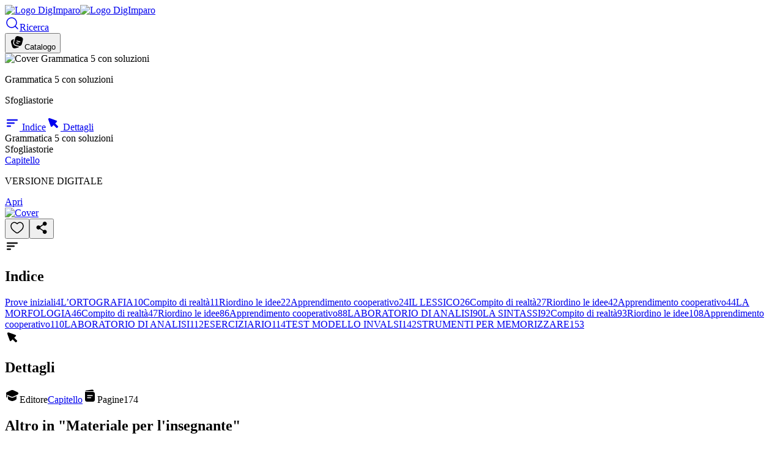

--- FILE ---
content_type: text/html; charset=utf-8
request_url: https://digimparo.olhos.it/digimparo/CP2023_K60041CES
body_size: 37325
content:
<!DOCTYPE html><html lang="it" data-theme="lochmara"><head><meta charSet="utf-8" data-next-head=""/><meta name="viewport" content="width=device-width" data-next-head=""/><link rel="manifest" id="manifest-digimparo" href="data:application/manifest+json,%7B%22name%22%3A%22DigImparo%22%2C%22short_name%22%3A%22DigImparo%22%2C%22background_color%22%3A%22%23FAFAFA%22%2C%22theme_color%22%3A%22%23137DC5%22%2C%22description%22%3A%22La%20piattaforma%20digitale%20del%20Gruppo%20per%20la%20scuola%20primaria%22%2C%22display%22%3A%22fullscreen%22%2C%22display_override%22%3A%5B%22fullscreen%22%5D%2C%22scope%22%3A%22https%3A%2F%2Fdigimparo.olhos.it%2Fdigimparo%22%2C%22start_url%22%3A%22https%3A%2F%2Fdigimparo.olhos.it%2Fdigimparo%2Fpwa%2Frouter%22%2C%22icons%22%3A%5B%7B%22src%22%3A%22https%3A%2F%2Fdigimparo.olhos.it%2Fcontents-public%2Fdomains%2Fdigimparo.olhos.it%2Ftenants%2Fdigimparo%2Ftenant-pwa-icon-192-maskable.svg%22%2C%22sizes%22%3A%22any%22%2C%22type%22%3A%22image%2Fsvg%2Bxml%22%2C%22purpose%22%3A%22maskable%22%7D%2C%7B%22src%22%3A%22https%3A%2F%2Fdigimparo.olhos.it%2Fcontents-public%2Fdomains%2Fdigimparo.olhos.it%2Ftenants%2Fdigimparo%2Ftenant-pwa-icon-512.png%22%2C%22sizes%22%3A%22512x512%22%2C%22type%22%3A%22image%2Fpng%22%7D%2C%7B%22src%22%3A%22https%3A%2F%2Fdigimparo.olhos.it%2Fcontents-public%2Fdomains%2Fdigimparo.olhos.it%2Ftenants%2Fdigimparo%2Ftenant-favicon-16.ico%22%2C%22sizes%22%3A%2216x16%22%7D%2C%7B%22src%22%3A%22https%3A%2F%2Fdigimparo.olhos.it%2Fcontents-public%2Fdomains%2Fdigimparo.olhos.it%2Ftenants%2Fdigimparo%2Ftenant-favicon-32.ico%22%2C%22sizes%22%3A%2232x32%22%7D%2C%7B%22src%22%3A%22https%3A%2F%2Fdigimparo.olhos.it%2Fcontents-public%2Fdomains%2Fdigimparo.olhos.it%2Ftenants%2Fdigimparo%2Ftenant-favicon-48.ico%22%2C%22sizes%22%3A%2248x48%22%7D%2C%7B%22src%22%3A%22https%3A%2F%2Fdigimparo.olhos.it%2Fcontents-public%2Fdomains%2Fdigimparo.olhos.it%2Ftenants%2Fdigimparo%2Ftenant-favicon-120.png%22%2C%22sizes%22%3A%22120x120%22%2C%22type%22%3A%22image%2Fpng%22%7D%2C%7B%22src%22%3A%22https%3A%2F%2Fdigimparo.olhos.it%2Fcontents-public%2Fdomains%2Fdigimparo.olhos.it%2Ftenants%2Fdigimparo%2Ftenant-favicon-152.png%22%2C%22sizes%22%3A%22152x152%22%2C%22type%22%3A%22image%2Fpng%22%7D%2C%7B%22src%22%3A%22https%3A%2F%2Fdigimparo.olhos.it%2Fcontents-public%2Fdomains%2Fdigimparo.olhos.it%2Ftenants%2Fdigimparo%2Ftenant-favicon-167.png%22%2C%22sizes%22%3A%22167x167%22%2C%22type%22%3A%22image%2Fpng%22%7D%2C%7B%22src%22%3A%22https%3A%2F%2Fdigimparo.olhos.it%2Fcontents-public%2Fdomains%2Fdigimparo.olhos.it%2Ftenants%2Fdigimparo%2Ftenant-favicon-180.png%22%2C%22sizes%22%3A%22180x180%22%2C%22type%22%3A%22image%2Fpng%22%7D%5D%7D" data-next-head=""/><meta name="theme-color" content="#137DC5" data-next-head=""/><meta name="mobile-web-app-capable" content="yes" data-next-head=""/><link rel="preconnect" href="https://www.googletagmanager.com" data-next-head=""/><title data-next-head="">Grammatica 5 con soluzioni</title><meta property="og:title" content="Grammatica 5 con soluzioni" data-next-head=""/><meta property="og:type" content="book" data-next-head=""/><meta property="og:locale" content="it_IT" data-next-head=""/><meta property="og:image" content="https://digimparo.olhos.it/contents-public/domains/digimparo.olhos.it/tenants/digimparo/volumes/CP2023_K60041CES/CP2023_K60041CES.webp" data-next-head=""/><script type="application/ld+json" data-next-head="">{"@context":"https://schema.org","@type":"Book","@id":"https://digimparo.olhos.it/digimparo/CP2023_K60041CES","url":"https://digimparo.olhos.it/digimparo/CP2023_K60041CES","name":"Grammatica 5 con soluzioni","image":"https://digimparo.olhos.it/contents-public/domains/digimparo.olhos.it/tenants/digimparo/volumes/CP2023_K60041CES/CP2023_K60041CES.webp","abstract":"","author":[],"inLanguage":"it","isbn":[],"publisher":{"type":"Organization","name":"Capitello"},"numberOfPages":174,"workExample":[{"@id":"https://digimparo.olhos.it/digimparo/CP2023_K60041CES/I/fixed","@type":"Book","isbn":[],"bookFormat":"https://schema.org/EBook","inLanguage":"it","potentialAction":{"@type":"ReadAction","target":{"@type":"EntryPoint","urlTemplate":"https://digimparo.olhos.it/digimparo/CP2023_K60041CES/I/fixed","actionPlatform":["https://schema.org/DesktopWebPlatform","https://schema.org/AndroidPlatform","https://schema.org/IOSPlatform"]}}}]}</script><script type="application/ld+json" data-next-head="">{"@context":"https://schema.org/","@type":"BreadcrumbList","itemListElement":[{"@type":"ListItem","position":1,"item":{"@id":"https://digimparo.olhos.it/digimparo","name":"DigImparo"}},{"@type":"ListItem","position":2,"item":{"name":"Grammatica 5 con soluzioni"}}]}</script><link rel="icon" href="https://digimparo.olhos.it/contents-public/domains/digimparo.olhos.it/tenants/digimparo/tenant-favicon-16.ico" sizes="16x16" data-next-head=""/><link rel="icon" href="https://digimparo.olhos.it/contents-public/domains/digimparo.olhos.it/tenants/digimparo/tenant-favicon-32.ico" sizes="32x32" data-next-head=""/><link rel="icon" href="https://digimparo.olhos.it/contents-public/domains/digimparo.olhos.it/tenants/digimparo/tenant-favicon-48.ico" sizes="48x48" data-next-head=""/><link rel="apple-touch-icon" href="https://digimparo.olhos.it/contents-public/domains/digimparo.olhos.it/tenants/digimparo/tenant-favicon-120.png" sizes="120x120" data-next-head=""/><link rel="apple-touch-icon" href="https://digimparo.olhos.it/contents-public/domains/digimparo.olhos.it/tenants/digimparo/tenant-favicon-152.png" sizes="152x152" data-next-head=""/><link rel="apple-touch-icon" href="https://digimparo.olhos.it/contents-public/domains/digimparo.olhos.it/tenants/digimparo/tenant-favicon-167.png" sizes="167x167" data-next-head=""/><link rel="apple-touch-icon" href="https://digimparo.olhos.it/contents-public/domains/digimparo.olhos.it/tenants/digimparo/tenant-favicon-180.png" data-next-head=""/><link rel="apple-touch-icon" href="https://digimparo.olhos.it/contents-public/domains/digimparo.olhos.it/tenants/digimparo/tenant-favicon-180.png" sizes="180x180" data-next-head=""/><link rel="preload" href="/web-static/b2ddbc21df532141ff098f4074e500d551bb30c7/_next/static/media/e4af272ccee01ff0-s.p.woff2" as="font" type="font/woff2" crossorigin="anonymous" data-next-font="size-adjust"/><link rel="preload" href="/web-static/b2ddbc21df532141ff098f4074e500d551bb30c7/_next/static/media/eae1008d0a7c1eaf-s.p.woff2" as="font" type="font/woff2" crossorigin="anonymous" data-next-font="size-adjust"/><link rel="preload" href="/web-static/b2ddbc21df532141ff098f4074e500d551bb30c7/_next/static/media/0460ac3f200db590-s.p.woff2" as="font" type="font/woff2" crossorigin="anonymous" data-next-font="size-adjust"/><link rel="preload" href="/web-static/b2ddbc21df532141ff098f4074e500d551bb30c7/_next/static/media/4d37c3b9d7ecf198-s.p.woff" as="font" type="font/woff" crossorigin="anonymous" data-next-font="size-adjust"/><link rel="preload" href="/web-static/b2ddbc21df532141ff098f4074e500d551bb30c7/_next/static/media/2d4491250ea5b846-s.p.woff2" as="font" type="font/woff2" crossorigin="anonymous" data-next-font="size-adjust"/><link rel="preload" href="/web-static/b2ddbc21df532141ff098f4074e500d551bb30c7/_next/static/media/383c130a09b0920a-s.p.woff" as="font" type="font/woff" crossorigin="anonymous" data-next-font="size-adjust"/><link rel="preload" href="/web-static/b2ddbc21df532141ff098f4074e500d551bb30c7/_next/static/media/5b207190bfd31bc1-s.p.woff2" as="font" type="font/woff2" crossorigin="anonymous" data-next-font="size-adjust"/><link rel="preload" href="/web-static/b2ddbc21df532141ff098f4074e500d551bb30c7/_next/static/css/cd78b320ff4a0d0b.css" as="style"/><link rel="stylesheet" href="/web-static/b2ddbc21df532141ff098f4074e500d551bb30c7/_next/static/css/cd78b320ff4a0d0b.css" data-n-g=""/><link rel="preload" href="/web-static/b2ddbc21df532141ff098f4074e500d551bb30c7/_next/static/css/72b00f58c970790d.css" as="style"/><link rel="stylesheet" href="/web-static/b2ddbc21df532141ff098f4074e500d551bb30c7/_next/static/css/72b00f58c970790d.css" data-n-p=""/><noscript data-n-css=""></noscript><script defer="" nomodule="" src="/web-static/b2ddbc21df532141ff098f4074e500d551bb30c7/_next/static/chunks/polyfills-42372ed130431b0a.js"></script><script defer="" src="/web-static/b2ddbc21df532141ff098f4074e500d551bb30c7/_next/static/chunks/739.43e226eb069b8ec3.js"></script><script defer="" src="/web-static/b2ddbc21df532141ff098f4074e500d551bb30c7/_next/static/chunks/6340.7a2c431bead021ea.js"></script><script defer="" src="/web-static/b2ddbc21df532141ff098f4074e500d551bb30c7/_next/static/chunks/614.fa23c06bc30adcfc.js"></script><script defer="" src="/web-static/b2ddbc21df532141ff098f4074e500d551bb30c7/_next/static/chunks/3544.2994d32486a5300b.js"></script><script defer="" src="/web-static/b2ddbc21df532141ff098f4074e500d551bb30c7/_next/static/chunks/764.590b6680a77e1867.js"></script><script defer="" src="/web-static/b2ddbc21df532141ff098f4074e500d551bb30c7/_next/static/chunks/4437.7d5b26fd42ad374d.js"></script><script defer="" src="/web-static/b2ddbc21df532141ff098f4074e500d551bb30c7/_next/static/chunks/8403.1d75b1d373ad675d.js"></script><script defer="" src="/web-static/b2ddbc21df532141ff098f4074e500d551bb30c7/_next/static/chunks/2775.e0f156019df1f4dd.js"></script><script defer="" src="/web-static/b2ddbc21df532141ff098f4074e500d551bb30c7/_next/static/chunks/8374.34651cae07b901d6.js"></script><script src="/web-static/b2ddbc21df532141ff098f4074e500d551bb30c7/_next/static/chunks/webpack-658fc217038fd337.js" defer=""></script><script src="/web-static/b2ddbc21df532141ff098f4074e500d551bb30c7/_next/static/chunks/framework-19baaf6675f9027b.js" defer=""></script><script src="/web-static/b2ddbc21df532141ff098f4074e500d551bb30c7/_next/static/chunks/main-c0fae2d2f3e0f39a.js" defer=""></script><script src="/web-static/b2ddbc21df532141ff098f4074e500d551bb30c7/_next/static/chunks/pages/_app-16a0a210443680b3.js" defer=""></script><script src="/web-static/b2ddbc21df532141ff098f4074e500d551bb30c7/_next/static/chunks/1106-24dbdb9d8891c6ce.js" defer=""></script><script src="/web-static/b2ddbc21df532141ff098f4074e500d551bb30c7/_next/static/chunks/9551-4dce0c4abcf05af6.js" defer=""></script><script src="/web-static/b2ddbc21df532141ff098f4074e500d551bb30c7/_next/static/chunks/954-dc907e7e26da02b6.js" defer=""></script><script src="/web-static/b2ddbc21df532141ff098f4074e500d551bb30c7/_next/static/chunks/2967-b3d50c514ad26829.js" defer=""></script><script src="/web-static/b2ddbc21df532141ff098f4074e500d551bb30c7/_next/static/chunks/1179-97ce7ed26935f4a0.js" defer=""></script><script src="/web-static/b2ddbc21df532141ff098f4074e500d551bb30c7/_next/static/chunks/8789-6ccb74e55321bf7d.js" defer=""></script><script src="/web-static/b2ddbc21df532141ff098f4074e500d551bb30c7/_next/static/chunks/9546-0481132b5aa17856.js" defer=""></script><script src="/web-static/b2ddbc21df532141ff098f4074e500d551bb30c7/_next/static/chunks/7865-d22d1082e441f86d.js" defer=""></script><script src="/web-static/b2ddbc21df532141ff098f4074e500d551bb30c7/_next/static/chunks/pages/%5Btenant%5D/%5Bbookcode%5D-f0e23a882facdeef.js" defer=""></script><script src="/web-static/b2ddbc21df532141ff098f4074e500d551bb30c7/_next/static/b2ddbc21df532141ff098f4074e500d551bb30c7/_buildManifest.js" defer=""></script><script src="/web-static/b2ddbc21df532141ff098f4074e500d551bb30c7/_next/static/b2ddbc21df532141ff098f4074e500d551bb30c7/_ssgManifest.js" defer=""></script><style id="__jsx-1125097796">html{--font-inter:'Inter', 'Inter Fallback';--font-arvo:'Arvo', 'Arvo Fallback';--font-open-dyslexic:'openDyslexic', 'openDyslexic Fallback'}</style></head><body><div id="__next"><noscript><iframe src="https://www.googletagmanager.com/ns.html?id=GTM-KFJXX7QL" height="0" width="0" style="display:none;visibility:hidden"></iframe></noscript><div class="fixed top-0 -left-1 -right-1 h-1.5 z-50 pointer-events-none transition-opacity duration-500 opacity-0"><div class="absolute top-0 bottom-0 bg-neutral-100/80 shadow-md shadow-neutral-100/20 transition-[width] rounded-full w-0 duration-0"></div></div><div class="h-screen layout-page"><div class="flex flex-col items-center relative min-h-full translate-x-0"><nav class="appbar flex flex-col z-30 w-full sticky transition-transform duration-200 pointer-events-none  -top-[54px] sm:-top-[46px]" data-collapsed="true"><div class="main-appbar w-full flex flex-row items-center h-16 bg-primary-600 pointer-events-auto"><div class="flex items-center justify-start pl-3 sm:px-16"><a href="/digimparo"><img alt="Logo DigImparo" src="https://digimparo.olhos.it/contents-public/domains/digimparo.olhos.it/tenants/digimparo/tenant-logo-short.svg" class="w-8 h-8 sm:hidden"/><img alt="Logo DigImparo" src="https://digimparo.olhos.it/contents-public/domains/digimparo.olhos.it/tenants/digimparo/tenant-logo-long.svg" class="h-10 hidden sm:block"/></a></div><div class="h-10 w-px hidden sm:block bg-primary-300 shrink mx-4"></div><div class="flex-grow"></div><a class="button" aria-label="Ricerca" href="/digimparo/search"><svg width="24" height="24" viewBox="0 0 24 24" fill="none" xmlns="http://www.w3.org/2000/svg" class="w-5 h-5"><path d="M11 19C15.4183 19 19 15.4183 19 11C19 6.58172 15.4183 3 11 3C6.58172 3 3 6.58172 3 11C3 15.4183 6.58172 19 11 19Z" stroke="currentColor" stroke-width="1.5" stroke-linecap="round" stroke-linejoin="round"></path><path d="M21 21L16.65 16.65" stroke="currentColor" stroke-width="1.5" stroke-linecap="round" stroke-linejoin="round"></path></svg><span class="hidden sm:block ml-1">Ricerca</span></a><div class="h-12 w-3 sm:w-6"></div><button class="" aria-label="Catalogo"><svg width="24" height="24" viewBox="0 0 24 24" fill="none" xmlns="http://www.w3.org/2000/svg" class="w-5 h-5"><path d="M2.75458 14.716L3.27222 16.6479C3.87647 18.9029 4.17859 20.0305 4.86351 20.7618C5.40432 21.3392 6.10421 21.7433 6.87466 21.9229C7.85044 22.1504 8.97798 21.8483 11.2331 21.244C13.4881 20.6398 14.6157 20.3377 15.347 19.6528C15.4077 19.5959 15.4664 19.5373 15.5233 19.477C15.1891 19.449 14.852 19.3952 14.5094 19.3271C13.8133 19.1887 12.9862 18.967 12.008 18.7049L11.9012 18.6763L11.8764 18.6697C10.8121 18.3845 9.92281 18.1457 9.21277 17.8892C8.46607 17.6195 7.7876 17.287 7.21148 16.7474C6.41753 16.0038 5.86193 15.0414 5.61491 13.982C5.43567 13.2133 5.48691 12.4594 5.62666 11.6779C5.76058 10.929 6.00109 10.0315 6.28926 8.95613L6.28926 8.95611L6.82365 6.96174L6.84245 6.8916C4.9219 7.40896 3.91101 7.71505 3.23687 8.34646C2.65945 8.88726 2.25537 9.58715 2.07573 10.3576C1.84821 11.3334 2.15033 12.4609 2.75458 14.716Z" fill="currentColor"></path><path fill-rule="evenodd" clip-rule="evenodd" d="M20.8293 10.7154L20.3116 12.6473C19.7074 14.9024 19.4052 16.0299 18.7203 16.7612C18.1795 17.3386 17.4796 17.7427 16.7092 17.9223C16.6129 17.9448 16.5152 17.9621 16.415 17.9744C15.4999 18.0873 14.3834 17.7881 12.3508 17.2435C10.0957 16.6392 8.96815 16.3371 8.23687 15.6522C7.65945 15.1114 7.25537 14.4115 7.07573 13.641C6.84821 12.6652 7.15033 11.5377 7.75458 9.28263L8.27222 7.35077C8.3591 7.02654 8.43979 6.7254 8.51621 6.44561C8.97128 4.77957 9.27709 3.86298 9.86351 3.23687C10.4043 2.65945 11.1042 2.25537 11.8747 2.07573C12.8504 1.84821 13.978 2.15033 16.2331 2.75458C18.4881 3.35883 19.6157 3.66095 20.347 4.34587C20.9244 4.88668 21.3285 5.58657 21.5081 6.35703C21.7356 7.3328 21.4335 8.46034 20.8293 10.7154ZM11.0524 9.80589C11.1596 9.40579 11.5709 9.16835 11.971 9.27556L16.8006 10.5697C17.2007 10.6769 17.4381 11.0881 17.3309 11.4882C17.2237 11.8883 16.8125 12.1257 16.4124 12.0185L11.5827 10.7244C11.1826 10.6172 10.9452 10.206 11.0524 9.80589ZM10.2756 12.7033C10.3828 12.3032 10.794 12.0658 11.1941 12.173L14.0919 12.9495C14.492 13.0567 14.7294 13.4679 14.6222 13.868C14.515 14.2681 14.1038 14.5056 13.7037 14.3984L10.8059 13.6219C10.4058 13.5147 10.1683 13.1034 10.2756 12.7033Z" fill="currentColor"></path></svg><span class="hidden sm:block ml-1">Catalogo</span></button><div class="h-8 w-3 sm:w-6"></div><div class="h-8 w-3 sm:w-20"></div></div><div class="opacity-0 w-full flex flex-col sm:flex-row transition-opacity duration-300 bg-white overflow-visible shadow-lg shadow-neutral-900/5 pointer-events-none opacity-0"><div class="subbar volume-subbar flex h-[74px] sm:h-[86px] flex-row items-center w-full sm:w-1/2" translate="yes"><picture class="aspect-3/4 h-14 sm:h-[106px] ml-4 sm:ml-6 lg:ml-14 xl:ml-14 shadow sm:translate-y-5 rounded-xl overflow-hidden shrink-0"><img src="https://digimparo.olhos.it/contents-public/domains/digimparo.olhos.it/tenants/digimparo/volumes/CP2023_K60041CES/CP2023_K60041CES.webp" class="h-full w-auto" width="48" height="64" alt="Cover Grammatica 5 con soluzioni"/></picture><header class="flex flex-col mx-4"><p class="text-base font-bold line-clamp-2">Grammatica 5 con soluzioni</p><p class="text-sm/5 font-medium line-clamp-1 text-neutral-700">Sfogliastorie</p></header></div><div class="w-full sm:w-1/2 h-full pointer-events-auto"></div></div></nav><div class="group relative -top-[86px] w-full py-12 bg-primary-300/10 flex flex-col justify-center items-center mb-24 sm:-mb-16"><div class="volume-subbar absolute top-0 w-full h-[86px] flex flex-row items-center justify-start sm:justify-end px-4 lg:pr-12 xl:pr-24 gap-2 lg:gap-3 xl:gap-6"><a class="anchor w-8" href="#TAB_shortIndex" aria-label="Indice"><svg width="24" height="24" viewBox="0 0 24 24" fill="none" xmlns="http://www.w3.org/2000/svg" class="h-5 w-5"><path fill-rule="evenodd" clip-rule="evenodd" d="M3.25 7C3.25 6.58579 3.58579 6.25 4 6.25H20C20.4142 6.25 20.75 6.58579 20.75 7C20.75 7.41421 20.4142 7.75 20 7.75H4C3.58579 7.75 3.25 7.41421 3.25 7ZM3.25 12C3.25 11.5858 3.58579 11.25 4 11.25H15C15.4142 11.25 15.75 11.5858 15.75 12C15.75 12.4142 15.4142 12.75 15 12.75H4C3.58579 12.75 3.25 12.4142 3.25 12ZM3.25 17C3.25 16.5858 3.58579 16.25 4 16.25H9C9.41421 16.25 9.75 16.5858 9.75 17C9.75 17.4142 9.41421 17.75 9 17.75H4C3.58579 17.75 3.25 17.4142 3.25 17Z" fill="currentColor" stroke="currentColor"></path></svg> <span class="hidden sm:inline">Indice</span></a><a class="anchor w-8" href="#TAB_details" aria-label="Dettagli"><svg width="24" height="24" viewBox="0 0 24 24" fill="none" xmlns="http://www.w3.org/2000/svg" class="h-5 w-5"><path d="M16.5744 19.1999L12.6361 15.2616L11.4334 16.4643C10.2022 17.6955 9.58656 18.3111 8.92489 18.1658C8.26322 18.0204 7.96225 17.2035 7.3603 15.5696L5.3527 10.1205C4.15187 6.86106 3.55146 5.23136 4.39141 4.39141C5.23136 3.55146 6.86106 4.15187 10.1205 5.35271L15.5696 7.3603C17.2035 7.96225 18.0204 8.26322 18.1658 8.92489C18.3111 9.58656 17.6955 10.2022 16.4643 11.4334L15.2616 12.6361L19.1999 16.5744C19.6077 16.9821 19.8116 17.186 19.9058 17.4135C20.0314 17.7168 20.0314 18.0575 19.9058 18.3608C19.8116 18.5882 19.6077 18.7921 19.1999 19.1999C18.7921 19.6077 18.5882 19.8116 18.3608 19.9058C18.0575 20.0314 17.7168 20.0314 17.4135 19.9058C17.186 19.8116 16.9821 19.6077 16.5744 19.1999Z" fill="currentColor"></path></svg> <span class="hidden sm:inline">Dettagli</span></a></div><div class="flex flex-col sm:flex-row max-w-6xl sm:gap-8 sm:min-h-[320px] lg:min-h-[450px] w-full items-center sm:items-start mt-0 sm:mt-10 px-4"><div class="pt-8 sm:pt-0 w-full sm:basis-1 grow"><div class="text-2xl sm:text-3xl font-bold leading-8 break-words">Grammatica 5 con soluzioni</div><div class="mt-2 text-xl font-medium leading-6">Sfogliastorie</div><div class="mt-2 text-sm leading-5 font-medium"></div><div class="mt-2 text-xs leading-4 font-medium"><a class="link" href="/digimparo/search?publisher=CP">Capitello</a></div><div class="my-6 w-full"><div class="py-6 font-semibold"><p class="font-semibold">VERSIONE DIGITALE</p></div><div class="flex flex-col md:grid md:grid-flow-row md:grid-cols-2 gap-2"><a role="button" aria-label="Apri volume" class="fe-button fe-button-primary fe-button-xl w-full" href="/digimparo/CP2023_K60041CES/I/fixed">Apri</a></div></div></div><div class="w-48 xs:w-60 sm:w-72 lg:w-96 relative h-32 mt-4 sm:mt-0"><div class="absolute top-0 w-48 sm:mt-0 xs:w-60 sm:w-72 lg:w-96 max-w-full aspect-3/4 rounded-md mx-auto"><a href="/digimparo/CP2023_K60041CES/I/fixed"><picture class="cover"><img src="https://digimparo.olhos.it/contents-public/domains/digimparo.olhos.it/tenants/digimparo/volumes/CP2023_K60041CES/CP2023_K60041CES.webp" alt="Cover" loading="eager"/></picture></a><div class="w-full absolute -bottom-4 flex flex-row items-center justify-center z-0"><button type="button" class="rounded-full bg-primary-200 p-3 shadow-sm shadow-gray-700/30 mx-3 text-primary-600" aria-label="Aggiungi ai preferiti" title="Aggiungi ai preferiti"><svg width="24" height="24" viewBox="0 0 24 24" fill="none" xmlns="http://www.w3.org/2000/svg" class="h-6 w-6"><path d="M8.96173 18.9109L9.42605 18.3219L8.96173 18.9109ZM12 5.50063L11.4596 6.02073C11.601 6.16763 11.7961 6.25063 12 6.25063C12.2039 6.25063 12.399 6.16763 12.5404 6.02073L12 5.50063ZM15.0383 18.9109L15.5026 19.4999L15.0383 18.9109ZM9.42605 18.3219C7.91039 17.1271 6.25307 15.9603 4.93829 14.4798C3.64922 13.0282 2.75 11.3345 2.75 9.1371H1.25C1.25 11.8026 2.3605 13.8361 3.81672 15.4758C5.24723 17.0866 7.07077 18.3752 8.49742 19.4999L9.42605 18.3219ZM2.75 9.1371C2.75 6.98623 3.96537 5.18252 5.62436 4.42419C7.23607 3.68748 9.40166 3.88258 11.4596 6.02073L12.5404 4.98053C10.0985 2.44352 7.26409 2.02539 5.00076 3.05996C2.78471 4.07292 1.25 6.42503 1.25 9.1371H2.75ZM8.49742 19.4999C9.00965 19.9037 9.55954 20.3343 10.1168 20.6599C10.6739 20.9854 11.3096 21.25 12 21.25V19.75C11.6904 19.75 11.3261 19.6293 10.8736 19.3648C10.4213 19.1005 9.95208 18.7366 9.42605 18.3219L8.49742 19.4999ZM15.5026 19.4999C16.9292 18.3752 18.7528 17.0866 20.1833 15.4758C21.6395 13.8361 22.75 11.8026 22.75 9.1371H21.25C21.25 11.3345 20.3508 13.0282 19.0617 14.4798C17.7469 15.9603 16.0896 17.1271 14.574 18.3219L15.5026 19.4999ZM22.75 9.1371C22.75 6.42503 21.2153 4.07292 18.9992 3.05996C16.7359 2.02539 13.9015 2.44352 11.4596 4.98053L12.5404 6.02073C14.5983 3.88258 16.7639 3.68748 18.3756 4.42419C20.0346 5.18252 21.25 6.98623 21.25 9.1371H22.75ZM14.574 18.3219C14.0479 18.7366 13.5787 19.1005 13.1264 19.3648C12.6739 19.6293 12.3096 19.75 12 19.75V21.25C12.6904 21.25 13.3261 20.9854 13.8832 20.6599C14.4405 20.3343 14.9903 19.9037 15.5026 19.4999L14.574 18.3219Z" fill="currentColor"></path></svg></button><button class="rounded-full bg-primary-200 p-3 shadow shadow-gray-700/30 mx-3" aria-label="Condividi"><svg width="24" height="24" viewBox="0 0 24 24" fill="none" xmlns="http://www.w3.org/2000/svg" class="h-6 w-6 text-primary-600"><path fill-rule="evenodd" clip-rule="evenodd" d="M13.803 5.33333C13.803 3.49238 15.3022 2 17.1515 2C19.0008 2 20.5 3.49238 20.5 5.33333C20.5 7.17428 19.0008 8.66667 17.1515 8.66667C16.2177 8.66667 15.3738 8.28596 14.7671 7.67347L10.1317 10.8295C10.1745 11.0425 10.197 11.2625 10.197 11.4872C10.197 11.9322 10.109 12.3576 9.94959 12.7464L15.0323 16.0858C15.6092 15.6161 16.3473 15.3333 17.1515 15.3333C19.0008 15.3333 20.5 16.8257 20.5 18.6667C20.5 20.5076 19.0008 22 17.1515 22C15.3022 22 13.803 20.5076 13.803 18.6667C13.803 18.1845 13.9062 17.7255 14.0917 17.3111L9.05007 13.9987C8.46196 14.5098 7.6916 14.8205 6.84848 14.8205C4.99917 14.8205 3.5 13.3281 3.5 11.4872C3.5 9.64623 4.99917 8.15385 6.84848 8.15385C7.9119 8.15385 8.85853 8.64725 9.47145 9.41518L13.9639 6.35642C13.8594 6.03359 13.803 5.6896 13.803 5.33333Z" fill="currentColor"></path></svg></button></div></div></div></div></div><main class="mx-auto my-8 max-w-7xl w-full flex-grow pb-24 sm:pb-0"><div class="relative h-full w-full max-w-6xl mx-auto pl-8 xl:pl-0"><div class="absolute h-full w-1 bg-primary-100 mx-8 xl:mx-0 -left-0.5 top-0"></div><div class="pl-6 px-4 sm:px-6 lg:px-8 mb-12 w-full relative"><div id="TAB_shortIndex" class="relative h-0 invisible" style="top:-150px"></div><div class="w-8 h-8 flex items-center justify-center absolute bg-primary-100 text-primary-600 rounded-full -top-1 -left-4"><svg width="24" height="24" viewBox="0 0 24 24" fill="none" xmlns="http://www.w3.org/2000/svg" class="h-5 w-5"><path fill-rule="evenodd" clip-rule="evenodd" d="M3.25 7C3.25 6.58579 3.58579 6.25 4 6.25H20C20.4142 6.25 20.75 6.58579 20.75 7C20.75 7.41421 20.4142 7.75 20 7.75H4C3.58579 7.75 3.25 7.41421 3.25 7ZM3.25 12C3.25 11.5858 3.58579 11.25 4 11.25H15C15.4142 11.25 15.75 11.5858 15.75 12C15.75 12.4142 15.4142 12.75 15 12.75H4C3.58579 12.75 3.25 12.4142 3.25 12ZM3.25 17C3.25 16.5858 3.58579 16.25 4 16.25H9C9.41421 16.25 9.75 16.5858 9.75 17C9.75 17.4142 9.41421 17.75 9 17.75H4C3.58579 17.75 3.25 17.4142 3.25 17Z" fill="currentColor" stroke="currentColor"></path></svg></div><div class="relative"><div style="max-height:380px;overflow:hidden"><h2 class="text-xl font-semibold mb-4">Indice</h2><div><a class="text-base leading-7 pt-2 font-semibold book-index" href="/digimparo/CP2023_K60041CES/4/fixed"><span class="voice-index-title">Prove iniziali<span class="voice-index-leaders" aria-hidden="true"></span></span><span class="voice-index-page ml-1">4</span></a><a class="text-base leading-7 pt-2 font-semibold book-index" href="/digimparo/CP2023_K60041CES/10/fixed"><span class="voice-index-title">L’ORTOGRAFIA<span class="voice-index-leaders" aria-hidden="true"></span></span><span class="voice-index-page ml-1">10</span></a><a class="text-sm leading-6 pl-4 book-index" href="/digimparo/CP2023_K60041CES/11/fixed"><span class="voice-index-title">Compito di realtà<span class="voice-index-leaders" aria-hidden="true"></span></span><span class="voice-index-page ml-1">11</span></a><a class="text-sm leading-6 pl-4 book-index" href="/digimparo/CP2023_K60041CES/22/fixed"><span class="voice-index-title">Riordino le idee<span class="voice-index-leaders" aria-hidden="true"></span></span><span class="voice-index-page ml-1">22</span></a><a class="text-sm leading-6 pl-4 book-index" href="/digimparo/CP2023_K60041CES/24/fixed"><span class="voice-index-title">Apprendimento cooperativo<span class="voice-index-leaders" aria-hidden="true"></span></span><span class="voice-index-page ml-1">24</span></a><a class="text-base leading-7 pt-2 font-semibold book-index" href="/digimparo/CP2023_K60041CES/26/fixed"><span class="voice-index-title">IL LESSICO<span class="voice-index-leaders" aria-hidden="true"></span></span><span class="voice-index-page ml-1">26</span></a><a class="text-sm leading-6 pl-4 book-index" href="/digimparo/CP2023_K60041CES/27/fixed"><span class="voice-index-title">Compito di realtà<span class="voice-index-leaders" aria-hidden="true"></span></span><span class="voice-index-page ml-1">27</span></a><a class="text-sm leading-6 pl-4 book-index" href="/digimparo/CP2023_K60041CES/42/fixed"><span class="voice-index-title">Riordino le idee<span class="voice-index-leaders" aria-hidden="true"></span></span><span class="voice-index-page ml-1">42</span></a><a class="text-sm leading-6 pl-4 book-index" href="/digimparo/CP2023_K60041CES/44/fixed"><span class="voice-index-title">Apprendimento cooperativo<span class="voice-index-leaders" aria-hidden="true"></span></span><span class="voice-index-page ml-1">44</span></a><a class="text-base leading-7 pt-2 font-semibold book-index" href="/digimparo/CP2023_K60041CES/46/fixed"><span class="voice-index-title">LA MORFOLOGIA<span class="voice-index-leaders" aria-hidden="true"></span></span><span class="voice-index-page ml-1">46</span></a><a class="text-sm leading-6 pl-4 book-index" href="/digimparo/CP2023_K60041CES/47/fixed"><span class="voice-index-title">Compito di realtà<span class="voice-index-leaders" aria-hidden="true"></span></span><span class="voice-index-page ml-1">47</span></a><a class="text-sm leading-6 pl-4 book-index" href="/digimparo/CP2023_K60041CES/86/fixed"><span class="voice-index-title">Riordino le idee<span class="voice-index-leaders" aria-hidden="true"></span></span><span class="voice-index-page ml-1">86</span></a><a class="text-sm leading-6 pl-4 book-index" href="/digimparo/CP2023_K60041CES/88/fixed"><span class="voice-index-title">Apprendimento cooperativo<span class="voice-index-leaders" aria-hidden="true"></span></span><span class="voice-index-page ml-1">88</span></a><a class="text-sm leading-6 pl-4 book-index" href="/digimparo/CP2023_K60041CES/90/fixed"><span class="voice-index-title">LABORATORIO DI ANALISI<span class="voice-index-leaders" aria-hidden="true"></span></span><span class="voice-index-page ml-1">90</span></a><a class="text-base leading-7 pt-2 font-semibold book-index" href="/digimparo/CP2023_K60041CES/92/fixed"><span class="voice-index-title">LA SINTASSI<span class="voice-index-leaders" aria-hidden="true"></span></span><span class="voice-index-page ml-1">92</span></a><a class="text-sm leading-6 pl-4 book-index" href="/digimparo/CP2023_K60041CES/93/fixed"><span class="voice-index-title">Compito di realtà<span class="voice-index-leaders" aria-hidden="true"></span></span><span class="voice-index-page ml-1">93</span></a><a class="text-sm leading-6 pl-4 book-index" href="/digimparo/CP2023_K60041CES/108/fixed"><span class="voice-index-title">Riordino le idee<span class="voice-index-leaders" aria-hidden="true"></span></span><span class="voice-index-page ml-1">108</span></a><a class="text-sm leading-6 pl-4 book-index" href="/digimparo/CP2023_K60041CES/110/fixed"><span class="voice-index-title">Apprendimento cooperativo<span class="voice-index-leaders" aria-hidden="true"></span></span><span class="voice-index-page ml-1">110</span></a><a class="text-sm leading-6 pl-4 book-index" href="/digimparo/CP2023_K60041CES/112/fixed"><span class="voice-index-title">LABORATORIO DI ANALISI<span class="voice-index-leaders" aria-hidden="true"></span></span><span class="voice-index-page ml-1">112</span></a><a class="text-base leading-7 pt-2 font-semibold book-index" href="/digimparo/CP2023_K60041CES/114/fixed"><span class="voice-index-title">ESERCIZIARIO<span class="voice-index-leaders" aria-hidden="true"></span></span><span class="voice-index-page ml-1">114</span></a><a class="text-base leading-7 pt-2 font-semibold book-index" href="/digimparo/CP2023_K60041CES/142/fixed"><span class="voice-index-title">TEST MODELLO INVALSI<span class="voice-index-leaders" aria-hidden="true"></span></span><span class="voice-index-page ml-1">142</span></a><a class="text-base leading-7 pt-2 font-semibold book-index" href="/digimparo/CP2023_K60041CES/153/fixed"><span class="voice-index-title">STRUMENTI PER MEMORIZZARE<span class="voice-index-leaders" aria-hidden="true"></span></span><span class="voice-index-page ml-1">153</span></a></div></div></div></div><div class="pl-6 px-4 sm:px-6 lg:px-8 mb-12 w-full relative"><div id="TAB_details" class="relative h-0 invisible" style="top:-150px"></div><div class="w-8 h-8 flex items-center justify-center absolute bg-primary-100 text-primary-600 rounded-full -top-1 -left-4"><svg width="24" height="24" viewBox="0 0 24 24" fill="none" xmlns="http://www.w3.org/2000/svg" class="h-5 w-5"><path d="M16.5744 19.1999L12.6361 15.2616L11.4334 16.4643C10.2022 17.6955 9.58656 18.3111 8.92489 18.1658C8.26322 18.0204 7.96225 17.2035 7.3603 15.5696L5.3527 10.1205C4.15187 6.86106 3.55146 5.23136 4.39141 4.39141C5.23136 3.55146 6.86106 4.15187 10.1205 5.35271L15.5696 7.3603C17.2035 7.96225 18.0204 8.26322 18.1658 8.92489C18.3111 9.58656 17.6955 10.2022 16.4643 11.4334L15.2616 12.6361L19.1999 16.5744C19.6077 16.9821 19.8116 17.186 19.9058 17.4135C20.0314 17.7168 20.0314 18.0575 19.9058 18.3608C19.8116 18.5882 19.6077 18.7921 19.1999 19.1999C18.7921 19.6077 18.5882 19.8116 18.3608 19.9058C18.0575 20.0314 17.7168 20.0314 17.4135 19.9058C17.186 19.8116 16.9821 19.6077 16.5744 19.1999Z" fill="currentColor"></path></svg></div><div class="relative"><div style="max-height:200px;overflow:hidden" class="pb-4"><h2 class="text-xl font-semibold mb-4">Dettagli</h2><div class="grid grid-cols-1 sm:grid-cols-2 md:grid-cols-4 gap-8 py-4 items-start"><span class="flex flex-row gap-2"><svg width="24" height="24" viewBox="0 0 24 24" fill="none" xmlns="http://www.w3.org/2000/svg" class="text-primary-800 w-9 h-9 shrink-0"><path d="M14.2172 3.49965C12.7962 2.83345 11.2037 2.83345 9.78272 3.49965L3.0916 6.63659C2.0156 7.14105 1.73507 8.56352 2.25 9.54666L2.25 14.5C2.25 14.9142 2.58579 15.25 3 15.25C3.41421 15.25 3.75 14.9142 3.75 14.5V10.672L9.78281 13.5003C11.2038 14.1665 12.7963 14.1665 14.2173 13.5003L20.9084 10.3634C22.3639 9.68105 22.3639 7.31899 20.9084 6.63664L14.2172 3.49965Z" fill="currentColor"></path><path d="M5 12.9147V16.6254C5 17.6334 5.5035 18.5772 6.38533 19.0656C7.8537 19.8787 10.204 21 12 21C13.796 21 16.1463 19.8787 17.6147 19.0656C18.4965 18.5772 19 17.6334 19 16.6254V12.9148L14.854 14.8585C13.0296 15.7138 10.9705 15.7138 9.14607 14.8585L5 12.9147Z" fill="currentColor"></path></svg><span class="flex flex-col text-sm"><span class="font-semibold">Editore</span><a class="link" href="/digimparo/search?publisher=CP">Capitello</a></span></span><span class="flex flex-row gap-2"><svg width="24" height="24" viewBox="0 0 24 24" fill="none" xmlns="http://www.w3.org/2000/svg" class="text-primary-800 w-9 h-9 shrink-0"><path fill-rule="evenodd" clip-rule="evenodd" d="M4 5V19C4 20.6569 5.34315 22 7 22H17C18.6569 22 20 20.6569 20 19V9C20 7.34315 18.6569 6 17 6H5C4.44772 6 4 5.55228 4 5ZM7.25 12C7.25 11.5858 7.58579 11.25 8 11.25H16C16.4142 11.25 16.75 11.5858 16.75 12C16.75 12.4142 16.4142 12.75 16 12.75H8C7.58579 12.75 7.25 12.4142 7.25 12ZM7.25 15.5C7.25 15.0858 7.58579 14.75 8 14.75H13.5C13.9142 14.75 14.25 15.0858 14.25 15.5C14.25 15.9142 13.9142 16.25 13.5 16.25H8C7.58579 16.25 7.25 15.9142 7.25 15.5Z" fill="currentColor"></path><path d="M4.40879 4.0871C4.75727 4.24338 5 4.59334 5 5H17C17.3453 5 17.6804 5.04375 18 5.12602V4.30604C18 3.08894 16.922 2.15402 15.7172 2.32614L4.91959 3.86865C4.72712 3.89615 4.55271 3.97374 4.40879 4.0871Z" fill="currentColor"></path></svg><span class="flex flex-col text-sm"><span class="font-semibold">Pagine</span>174</span></span></div></div></div></div></div><div class="px-4 sm:px-6 lg:px-8 w-full"><section class="py-8 relative transition-opacity duration-300 opacity-0"><header class="mb-4 px-3 text-center"><h2 class="text-xl font-bold text-neutral-900">Altro in &quot;Materiale per l&#x27;insegnante&quot;</h2></header><div class="swiper !-mx-3 !px-3 opacity-100 duration-300 transition-opacity"><div class="swiper-wrapper"><div class="swiper-slide pb-6"><span class="thumb-volume"><div class="relative"><a href="/digimparo/CP2025_GUPRVASST"><picture class="cover"><img src="https://digimparo.olhos.it/contents-public/domains/digimparo.olhos.it/tenants/digimparo/volumes/CP2025_GUPRVASST/CP2025_GUPRVASST.webp" alt="Copertina Guida al processo di valutazione" loading="eager"/></picture></a></div><a class="titles" href="/digimparo/CP2025_GUPRVASST"><span>Guida al processo di valutazione</span><span>Sfogliastorie</span></a><span class="feaded-bg"></span></span></div><div class="swiper-slide pb-6"><span class="thumb-volume"><div class="relative"><a href="/digimparo/CP2023_K60244CE"><picture class="cover"><img src="https://digimparo.olhos.it/contents-public/domains/digimparo.olhos.it/tenants/digimparo/volumes/CP2023_K60244CE/CP2023_K60244CE.webp" alt="Copertina Classe 4 - Laboratori di lettura e scrittura creativa" loading="eager"/></picture></a></div><a class="titles" href="/digimparo/CP2023_K60244CE"><span>Classe 4 - Laboratori di lettura e scrittura creativa</span><span>Sfogliastorie</span></a><span class="feaded-bg"></span></span></div><div class="swiper-slide pb-6"><span class="thumb-volume"><div class="relative"><a href="/digimparo/CP2023_K60244CE5"><picture class="cover"><img src="https://digimparo.olhos.it/contents-public/domains/digimparo.olhos.it/tenants/digimparo/volumes/CP2023_K60244CE5/CP2023_K60244CE5.webp" alt="Copertina Classe 5 - Laboratori di lettura e scrittura creativa" loading="lazy"/></picture></a></div><a class="titles" href="/digimparo/CP2023_K60244CE5"><span>Classe 5 - Laboratori di lettura e scrittura creativa</span><span>Sfogliastorie</span></a><span class="feaded-bg"></span></span></div><div class="swiper-slide pb-6"><span class="thumb-volume"><div class="relative"><a href="/digimparo/CP2023_K60035CES"><picture class="cover"><img src="https://digimparo.olhos.it/contents-public/domains/digimparo.olhos.it/tenants/digimparo/volumes/CP2023_K60035CES/CP2023_K60035CES.webp" alt="Copertina Grammatica 4 con soluzioni" loading="lazy"/></picture></a></div><a class="titles" href="/digimparo/CP2023_K60035CES"><span>Grammatica 4 con soluzioni</span><span>Sfogliastorie</span></a><span class="feaded-bg"></span></span></div><div class="swiper-slide pb-6"><span class="thumb-volume"><div class="relative"><a href="/digimparo/CP2023_K61825CE"><picture class="cover"><img src="https://digimparo.olhos.it/contents-public/domains/digimparo.olhos.it/tenants/digimparo/volumes/CP2023_K61825CE/CP2023_K61825CE.webp" alt="Copertina GUIDA letture 4" loading="lazy"/></picture></a></div><a class="titles" href="/digimparo/CP2023_K61825CE"><span>GUIDA letture 4</span><span>SFOGLIASTORIE</span></a><span class="feaded-bg"></span></span></div><div class="swiper-slide pb-6"><span class="thumb-volume"><div class="relative"><a href="/digimparo/CP2023_K61826CE"><picture class="cover"><img src="https://digimparo.olhos.it/contents-public/domains/digimparo.olhos.it/tenants/digimparo/volumes/CP2023_K61826CE/CP2023_K61826CE.webp" alt="Copertina GUIDA letture 5" loading="lazy"/></picture></a></div><a class="titles" href="/digimparo/CP2023_K61826CE"><span>GUIDA letture 5</span><span>Sfogliastorie</span></a><span class="feaded-bg"></span></span></div><div class="swiper-slide pb-6"><span class="thumb-volume"><div class="relative"><a href="/digimparo/CP2024_BACKTOSTO"><picture class="cover"><img src="https://digimparo.olhos.it/contents-public/domains/digimparo.olhos.it/tenants/digimparo/volumes/CP2024_BACKTOSTO/CP2024_BACKTOSTO.webp" alt="Copertina LIBRO TUTORIAL" loading="lazy"/></picture></a></div><a class="titles" href="/digimparo/CP2024_BACKTOSTO"><span>LIBRO TUTORIAL</span><span>Sfogliastorie</span></a><span class="feaded-bg"></span></span></div><div class="swiper-slide pb-6"><button class="thumb-volume appearance-none"><span class="cover bg-primary-100"><span class="object-cover w-full h-full flex items-center justify-center"><svg width="24" height="24" viewBox="0 0 24 24" fill="none" xmlns="http://www.w3.org/2000/svg" class="w-20 h-20 text-primary-600"><path d="M8.50989 2.00001H15.49C15.7225 1.99995 15.9007 1.99991 16.0565 2.01515C17.1643 2.12352 18.0711 2.78958 18.4556 3.68678H5.54428C5.92879 2.78958 6.83555 2.12352 7.94337 2.01515C8.09917 1.99991 8.27741 1.99995 8.50989 2.00001Z" fill="currentColor"></path><path d="M6.31052 4.72312C4.91989 4.72312 3.77963 5.56287 3.3991 6.67691C3.39117 6.70013 3.38356 6.72348 3.37629 6.74693C3.77444 6.62636 4.18881 6.54759 4.60827 6.49382C5.68865 6.35531 7.05399 6.35538 8.64002 6.35547L8.75846 6.35547L15.5321 6.35547C17.1181 6.35538 18.4835 6.35531 19.5639 6.49382C19.9833 6.54759 20.3977 6.62636 20.7958 6.74693C20.7886 6.72348 20.781 6.70013 20.773 6.67691C20.3925 5.56287 19.2522 4.72312 17.8616 4.72312H6.31052Z" fill="currentColor"></path><path fill-rule="evenodd" clip-rule="evenodd" d="M8.67239 7.54204H15.3276C18.7024 7.54204 20.3898 7.54204 21.3377 8.52887C22.2855 9.5157 22.0625 11.0403 21.6165 14.0896L21.1935 16.9811C20.8437 19.3724 20.6689 20.568 19.7717 21.284C18.8745 22 17.5512 22 14.9046 22H9.09536C6.44881 22 5.12553 22 4.22834 21.284C3.33115 20.568 3.15626 19.3724 2.80648 16.9811L2.38351 14.0896C1.93748 11.0403 1.71447 9.5157 2.66232 8.52887C3.61017 7.54204 5.29758 7.54204 8.67239 7.54204ZM8 18.0001C8 17.5859 8.3731 17.2501 8.83333 17.2501H15.1667C15.6269 17.2501 16 17.5859 16 18.0001C16 18.4144 15.6269 18.7502 15.1667 18.7502H8.83333C8.3731 18.7502 8 18.4144 8 18.0001Z" fill="currentColor"></path></svg></span></span><span class="titles"><span>Vedi tutti</span><span><svg width="24" height="24" viewBox="0 0 24 24" fill="none" xmlns="http://www.w3.org/2000/svg" class="w-6 h-6 text-primary-600"><path d="M5 12H19" stroke="currentColor" stroke-width="1.5" stroke-linecap="round" stroke-linejoin="round"></path><path d="M12 5L19 12L12 19" stroke="currentColor" stroke-width="1.5" stroke-linecap="round" stroke-linejoin="round"></path></svg></span></span><span class="feaded-bg"></span></button></div></div></div><div class="carousel-thumbs-nav"><button aria-label="prev" type="button" class="thumbs-nav-prev"><svg width="24" height="24" viewBox="0 0 24 24" fill="none" xmlns="http://www.w3.org/2000/svg" class="w-8 h-8"><path fill-rule="evenodd" clip-rule="evenodd" d="M1.16672 12.2654C0.944432 12.0464 0.944432 11.6911 1.16672 11.4721L4.78915 7.90182C5.01144 7.68273 5.37185 7.68273 5.59414 7.90182C5.81643 8.12091 5.81643 8.47612 5.59414 8.6952L2.94341 11.3077L22.0608 11.3077C22.3752 11.3077 22.63 11.5589 22.63 11.8688C22.63 12.1786 22.3752 12.4298 22.0608 12.4298L2.94341 12.4298L5.59414 15.0423C5.81643 15.2614 5.81643 15.6166 5.59414 15.8357C5.37185 16.0548 5.01145 16.0548 4.78915 15.8357L1.16672 12.2654Z" fill="currentColor" stroke="currentColor" stroke-width="0.25" stroke-linecap="round" stroke-linejoin="round"></path></svg></button><button aria-label="next" type="button" class="thumbs-nav-next"><svg width="24" height="24" viewBox="0 0 24 24" fill="none" xmlns="http://www.w3.org/2000/svg" class="w-8 h-8 rotate-180"><path fill-rule="evenodd" clip-rule="evenodd" d="M1.16672 12.2654C0.944432 12.0464 0.944432 11.6911 1.16672 11.4721L4.78915 7.90182C5.01144 7.68273 5.37185 7.68273 5.59414 7.90182C5.81643 8.12091 5.81643 8.47612 5.59414 8.6952L2.94341 11.3077L22.0608 11.3077C22.3752 11.3077 22.63 11.5589 22.63 11.8688C22.63 12.1786 22.3752 12.4298 22.0608 12.4298L2.94341 12.4298L5.59414 15.0423C5.81643 15.2614 5.81643 15.6166 5.59414 15.8357C5.37185 16.0548 5.01145 16.0548 4.78915 15.8357L1.16672 12.2654Z" fill="currentColor" stroke="currentColor" stroke-width="0.25" stroke-linecap="round" stroke-linejoin="round"></path></svg></button></div></section><section class="py-8 relative transition-opacity duration-300 opacity-0"><header class="mb-4 px-3 text-center"><h2 class="text-xl font-bold text-neutral-900">Altro in &quot;SFOGLIASTORIE&quot;</h2></header><div class="relative"><div class="mt-2 -mx-1 -my-1 whitespace-pre-line text-center overflow-hidden  max-h-auto"><button aria-label="Filtra per Materiale per l&#x27;insegnante" class="m-1 px-3 h-8 border rounded-full text-xs/4 transition-all duration-200 overflow-hidden inline-block whitespace-nowrap font-medium bg-primary-700 text-white">Materiale per l&#x27;insegnante</button><button aria-label="Filtra per Guide Smart - Classe 4ª" class="m-1 px-3 h-8 border rounded-full text-xs/4 transition-all duration-200 overflow-hidden inline-block whitespace-nowrap font-medium border-primary-700 text-primary-700">Guide Smart - Classe 4ª</button><button aria-label="Filtra per Guide Smart - Classe 5ª" class="m-1 px-3 h-8 border rounded-full text-xs/4 transition-all duration-200 overflow-hidden inline-block whitespace-nowrap font-medium border-primary-700 text-primary-700">Guide Smart - Classe 5ª</button><button aria-label="Filtra per Classe 4ª" class="m-1 px-3 h-8 border rounded-full text-xs/4 transition-all duration-200 overflow-hidden inline-block whitespace-nowrap font-medium border-primary-700 text-primary-700">Classe 4ª</button><button aria-label="Filtra per Classe 5ª" class="m-1 px-3 h-8 border rounded-full text-xs/4 transition-all duration-200 overflow-hidden inline-block whitespace-nowrap font-medium border-primary-700 text-primary-700">Classe 5ª</button></div><div class="w-full my-6 relative"></div><div class="absolute w-full h-36 top-full pointer-events-none flex flex-col items-center justify-center -z-0"><div class="transition-opacity duration-400 opacity-0 lds-ellipsis"><div></div><div></div><div></div><div></div></div></div></div><div class="swiper !-mx-3 !px-3 opacity-100 duration-300 transition-opacity"><div class="swiper-wrapper"><div class="swiper-slide pb-6"><span class="thumb-volume"><div class="relative"><a href="/digimparo/CP2025_GUPRVASST"><picture class="cover"><img src="https://digimparo.olhos.it/contents-public/domains/digimparo.olhos.it/tenants/digimparo/volumes/CP2025_GUPRVASST/CP2025_GUPRVASST.webp" alt="Copertina Guida al processo di valutazione" loading="eager"/></picture></a></div><a class="titles" href="/digimparo/CP2025_GUPRVASST"><span>Guida al processo di valutazione</span><span>Sfogliastorie</span></a><span class="feaded-bg"></span></span></div><div class="swiper-slide pb-6"><span class="thumb-volume"><div class="relative"><a href="/digimparo/CP2023_K60244CE"><picture class="cover"><img src="https://digimparo.olhos.it/contents-public/domains/digimparo.olhos.it/tenants/digimparo/volumes/CP2023_K60244CE/CP2023_K60244CE.webp" alt="Copertina Classe 4 - Laboratori di lettura e scrittura creativa" loading="eager"/></picture></a></div><a class="titles" href="/digimparo/CP2023_K60244CE"><span>Classe 4 - Laboratori di lettura e scrittura creativa</span><span>Sfogliastorie</span></a><span class="feaded-bg"></span></span></div><div class="swiper-slide pb-6"><span class="thumb-volume"><div class="relative"><a href="/digimparo/CP2023_K60244CE5"><picture class="cover"><img src="https://digimparo.olhos.it/contents-public/domains/digimparo.olhos.it/tenants/digimparo/volumes/CP2023_K60244CE5/CP2023_K60244CE5.webp" alt="Copertina Classe 5 - Laboratori di lettura e scrittura creativa" loading="lazy"/></picture></a></div><a class="titles" href="/digimparo/CP2023_K60244CE5"><span>Classe 5 - Laboratori di lettura e scrittura creativa</span><span>Sfogliastorie</span></a><span class="feaded-bg"></span></span></div><div class="swiper-slide pb-6"><span class="thumb-volume"><div class="relative"><a href="/digimparo/CP2023_K60035CES"><picture class="cover"><img src="https://digimparo.olhos.it/contents-public/domains/digimparo.olhos.it/tenants/digimparo/volumes/CP2023_K60035CES/CP2023_K60035CES.webp" alt="Copertina Grammatica 4 con soluzioni" loading="lazy"/></picture></a></div><a class="titles" href="/digimparo/CP2023_K60035CES"><span>Grammatica 4 con soluzioni</span><span>Sfogliastorie</span></a><span class="feaded-bg"></span></span></div><div class="swiper-slide pb-6"><span class="thumb-volume"><div class="relative"><a href="/digimparo/CP2023_K61825CE"><picture class="cover"><img src="https://digimparo.olhos.it/contents-public/domains/digimparo.olhos.it/tenants/digimparo/volumes/CP2023_K61825CE/CP2023_K61825CE.webp" alt="Copertina GUIDA letture 4" loading="lazy"/></picture></a></div><a class="titles" href="/digimparo/CP2023_K61825CE"><span>GUIDA letture 4</span><span>SFOGLIASTORIE</span></a><span class="feaded-bg"></span></span></div><div class="swiper-slide pb-6"><span class="thumb-volume"><div class="relative"><a href="/digimparo/CP2023_K61826CE"><picture class="cover"><img src="https://digimparo.olhos.it/contents-public/domains/digimparo.olhos.it/tenants/digimparo/volumes/CP2023_K61826CE/CP2023_K61826CE.webp" alt="Copertina GUIDA letture 5" loading="lazy"/></picture></a></div><a class="titles" href="/digimparo/CP2023_K61826CE"><span>GUIDA letture 5</span><span>Sfogliastorie</span></a><span class="feaded-bg"></span></span></div><div class="swiper-slide pb-6"><span class="thumb-volume"><div class="relative"><a href="/digimparo/CP2024_BACKTOSTO"><picture class="cover"><img src="https://digimparo.olhos.it/contents-public/domains/digimparo.olhos.it/tenants/digimparo/volumes/CP2024_BACKTOSTO/CP2024_BACKTOSTO.webp" alt="Copertina LIBRO TUTORIAL" loading="lazy"/></picture></a></div><a class="titles" href="/digimparo/CP2024_BACKTOSTO"><span>LIBRO TUTORIAL</span><span>Sfogliastorie</span></a><span class="feaded-bg"></span></span></div><div class="swiper-slide pb-6"><button class="thumb-volume appearance-none"><span class="cover bg-primary-100"><span class="object-cover w-full h-full flex items-center justify-center"><svg width="24" height="24" viewBox="0 0 24 24" fill="none" xmlns="http://www.w3.org/2000/svg" class="w-20 h-20 text-primary-600"><path d="M8.50989 2.00001H15.49C15.7225 1.99995 15.9007 1.99991 16.0565 2.01515C17.1643 2.12352 18.0711 2.78958 18.4556 3.68678H5.54428C5.92879 2.78958 6.83555 2.12352 7.94337 2.01515C8.09917 1.99991 8.27741 1.99995 8.50989 2.00001Z" fill="currentColor"></path><path d="M6.31052 4.72312C4.91989 4.72312 3.77963 5.56287 3.3991 6.67691C3.39117 6.70013 3.38356 6.72348 3.37629 6.74693C3.77444 6.62636 4.18881 6.54759 4.60827 6.49382C5.68865 6.35531 7.05399 6.35538 8.64002 6.35547L8.75846 6.35547L15.5321 6.35547C17.1181 6.35538 18.4835 6.35531 19.5639 6.49382C19.9833 6.54759 20.3977 6.62636 20.7958 6.74693C20.7886 6.72348 20.781 6.70013 20.773 6.67691C20.3925 5.56287 19.2522 4.72312 17.8616 4.72312H6.31052Z" fill="currentColor"></path><path fill-rule="evenodd" clip-rule="evenodd" d="M8.67239 7.54204H15.3276C18.7024 7.54204 20.3898 7.54204 21.3377 8.52887C22.2855 9.5157 22.0625 11.0403 21.6165 14.0896L21.1935 16.9811C20.8437 19.3724 20.6689 20.568 19.7717 21.284C18.8745 22 17.5512 22 14.9046 22H9.09536C6.44881 22 5.12553 22 4.22834 21.284C3.33115 20.568 3.15626 19.3724 2.80648 16.9811L2.38351 14.0896C1.93748 11.0403 1.71447 9.5157 2.66232 8.52887C3.61017 7.54204 5.29758 7.54204 8.67239 7.54204ZM8 18.0001C8 17.5859 8.3731 17.2501 8.83333 17.2501H15.1667C15.6269 17.2501 16 17.5859 16 18.0001C16 18.4144 15.6269 18.7502 15.1667 18.7502H8.83333C8.3731 18.7502 8 18.4144 8 18.0001Z" fill="currentColor"></path></svg></span></span><span class="titles"><span>Vedi tutti</span><span><svg width="24" height="24" viewBox="0 0 24 24" fill="none" xmlns="http://www.w3.org/2000/svg" class="w-6 h-6 text-primary-600"><path d="M5 12H19" stroke="currentColor" stroke-width="1.5" stroke-linecap="round" stroke-linejoin="round"></path><path d="M12 5L19 12L12 19" stroke="currentColor" stroke-width="1.5" stroke-linecap="round" stroke-linejoin="round"></path></svg></span></span><span class="feaded-bg"></span></button></div></div></div><div class="carousel-thumbs-nav"><button aria-label="prev" type="button" class="thumbs-nav-prev"><svg width="24" height="24" viewBox="0 0 24 24" fill="none" xmlns="http://www.w3.org/2000/svg" class="w-8 h-8"><path fill-rule="evenodd" clip-rule="evenodd" d="M1.16672 12.2654C0.944432 12.0464 0.944432 11.6911 1.16672 11.4721L4.78915 7.90182C5.01144 7.68273 5.37185 7.68273 5.59414 7.90182C5.81643 8.12091 5.81643 8.47612 5.59414 8.6952L2.94341 11.3077L22.0608 11.3077C22.3752 11.3077 22.63 11.5589 22.63 11.8688C22.63 12.1786 22.3752 12.4298 22.0608 12.4298L2.94341 12.4298L5.59414 15.0423C5.81643 15.2614 5.81643 15.6166 5.59414 15.8357C5.37185 16.0548 5.01145 16.0548 4.78915 15.8357L1.16672 12.2654Z" fill="currentColor" stroke="currentColor" stroke-width="0.25" stroke-linecap="round" stroke-linejoin="round"></path></svg></button><button aria-label="next" type="button" class="thumbs-nav-next"><svg width="24" height="24" viewBox="0 0 24 24" fill="none" xmlns="http://www.w3.org/2000/svg" class="w-8 h-8 rotate-180"><path fill-rule="evenodd" clip-rule="evenodd" d="M1.16672 12.2654C0.944432 12.0464 0.944432 11.6911 1.16672 11.4721L4.78915 7.90182C5.01144 7.68273 5.37185 7.68273 5.59414 7.90182C5.81643 8.12091 5.81643 8.47612 5.59414 8.6952L2.94341 11.3077L22.0608 11.3077C22.3752 11.3077 22.63 11.5589 22.63 11.8688C22.63 12.1786 22.3752 12.4298 22.0608 12.4298L2.94341 12.4298L5.59414 15.0423C5.81643 15.2614 5.81643 15.6166 5.59414 15.8357C5.37185 16.0548 5.01145 16.0548 4.78915 15.8357L1.16672 12.2654Z" fill="currentColor" stroke="currentColor" stroke-width="0.25" stroke-linecap="round" stroke-linejoin="round"></path></svg></button></div></section><div><section class="my-8 relative"><header class="mb-4 text-center"><h2 class="text-xl/7 font-bold">Altro in &quot;Linguaggi&quot;</h2></header><div class="relative"><div class="mt-2 -mx-1 -my-1 whitespace-pre-line text-center overflow-hidden  max-h-auto"><button aria-label="Filtra per L&#x27;ALBERO DELLE STORIE" class="m-1 px-3 h-8 border rounded-full text-xs/4 transition-all duration-200 overflow-hidden inline-block whitespace-nowrap font-medium bg-primary-700 text-white">L&#x27;ALBERO DELLE STORIE</button><button aria-label="Filtra per SFOGLIASTORIE" class="m-1 px-3 h-8 border rounded-full text-xs/4 transition-all duration-200 overflow-hidden inline-block whitespace-nowrap font-medium border-primary-700 text-primary-700">SFOGLIASTORIE</button><button aria-label="Filtra per L&#x27;AVVENTURA DEI LINGUAGGI" class="m-1 px-3 h-8 border rounded-full text-xs/4 transition-all duration-200 overflow-hidden inline-block whitespace-nowrap font-medium border-primary-700 text-primary-700">L&#x27;AVVENTURA DEI LINGUAGGI</button><button aria-label="Filtra per LEGGERE SÌ" class="m-1 px-3 h-8 border rounded-full text-xs/4 transition-all duration-200 overflow-hidden inline-block whitespace-nowrap font-medium border-primary-700 text-primary-700">LEGGERE SÌ</button><button aria-label="Filtra per CHE BELLO È! LEGGERE" class="m-1 px-3 h-8 border rounded-full text-xs/4 transition-all duration-200 overflow-hidden inline-block whitespace-nowrap font-medium border-primary-700 text-primary-700">CHE BELLO È! LEGGERE</button><button aria-label="Filtra per TUTTI IN GIOCO TRA LE RIGHE" class="m-1 px-3 h-8 border rounded-full text-xs/4 transition-all duration-200 overflow-hidden inline-block whitespace-nowrap font-medium border-primary-700 text-primary-700">TUTTI IN GIOCO TRA LE RIGHE</button><button aria-label="Filtra per IN GIOCO TRA LE RIGHE" class="m-1 px-3 h-8 border rounded-full text-xs/4 transition-all duration-200 overflow-hidden inline-block whitespace-nowrap font-medium border-primary-700 text-primary-700">IN GIOCO TRA LE RIGHE</button><button aria-label="Filtra per TUTTO DA LEGGERE" class="m-1 px-3 h-8 border rounded-full text-xs/4 transition-all duration-200 overflow-hidden inline-block whitespace-nowrap font-medium border-primary-700 text-primary-700">TUTTO DA LEGGERE</button><button aria-label="Filtra per FACCIAMO SQUADRA PER LEGGERE" class="m-1 px-3 h-8 border rounded-full text-xs/4 transition-all duration-200 overflow-hidden inline-block whitespace-nowrap font-medium border-primary-700 text-primary-700">FACCIAMO SQUADRA PER LEGGERE</button><button aria-label="Filtra per IMMAGINA CHE..." class="m-1 px-3 h-8 border rounded-full text-xs/4 transition-all duration-200 overflow-hidden inline-block whitespace-nowrap font-medium border-primary-700 text-primary-700">IMMAGINA CHE...</button><button aria-label="Filtra per ESPLORASTORIE PLUS" class="m-1 px-3 h-8 border rounded-full text-xs/4 transition-all duration-200 overflow-hidden inline-block whitespace-nowrap font-medium border-primary-700 text-primary-700">ESPLORASTORIE PLUS</button><button aria-label="Filtra per ESPLORASTORIE" class="m-1 px-3 h-8 border rounded-full text-xs/4 transition-all duration-200 overflow-hidden inline-block whitespace-nowrap font-medium border-primary-700 text-primary-700">ESPLORASTORIE</button><button aria-label="Filtra per LEGGERE È... FAVOLOSO!" class="m-1 px-3 h-8 border rounded-full text-xs/4 transition-all duration-200 overflow-hidden inline-block whitespace-nowrap font-medium border-primary-700 text-primary-700">LEGGERE È... FAVOLOSO!</button></div><div class="w-full my-6 relative"></div><div class="absolute w-full h-36 top-full pointer-events-none flex flex-col items-center justify-center -z-0"><div class="transition-opacity duration-400 opacity-0 lds-ellipsis"><div></div><div></div><div></div><div></div></div></div></div><div class="swiper !-mx-3 !px-3 opacity-100 duration-300 transition-opacity"><div class="swiper-wrapper"><div class="swiper-slide pb-6"><a href="/digimparo/collection/0,3,174,141"><span class="block rounded-2xl w-auto pointer-events-auto shadow-lg bg-white"><span class="block overflow-hidden aspect-[7/4] relative border-b-2 border-primary-100"><picture class="rounded-xl absolute flex flex-row justify-center items-center aspect-[3/4] w-auto max-h-full overflow-hidden z-[2] h-[84%] top-[8%] bottom-[8%] left-0 right-0 mx-auto shadow-lg"><img src="https://digimparo.olhos.it/contents-public/domains/digimparo.olhos.it/tenants/digimparo/volumes/CP2025_K603529/CP2025_K603529.webp" alt="Copertina Grammatica 5 - Edizione docente" class="w-full h-full object-cover bg-neutral-300" loading="lazy"/></picture><picture class="rounded-xl absolute flex flex-row justify-center items-center aspect-[3/4] w-auto max-h-full overflow-hidden z-[1] top-[19%] bottom-[19%] left-[8%] h-[62%] shadow-md"><img src="https://digimparo.olhos.it/contents-public/domains/digimparo.olhos.it/tenants/digimparo/volumes/CP2025_K603528/CP2025_K603528.webp" alt="Copertina Grammatica 4 - Edizione docente" class="w-full h-full object-cover bg-neutral-300" loading="lazy"/></picture><picture class="rounded-xl absolute flex flex-row justify-center items-center aspect-[3/4] w-auto max-h-full overflow-hidden z-[1] top-[19%] bottom-[19%] right-[8%] h-[62%] shadow-md"><img src="https://digimparo.olhos.it/contents-public/domains/digimparo.olhos.it/tenants/digimparo/volumes/CP2025_STOLT/CP2025_STOLT.webp" alt="Copertina Libro tutorial" class="w-full h-full object-cover bg-neutral-300" loading="lazy"/></picture></span><span class="flex h-16 items-center justify-start px-4 lg:px-14"><span class="text-sm font-semibold line-clamp-2">Materiale per l&#x27;insegnante</span></span></span></a></div><div class="swiper-slide pb-6"><a href="/digimparo/collection/0,3,174,163"><span class="block rounded-2xl w-auto pointer-events-auto shadow-lg bg-white"><span class="block overflow-hidden aspect-[7/4] relative border-b-2 border-primary-100"><picture class="rounded-xl absolute flex flex-row justify-center items-center aspect-[3/4] w-auto max-h-full overflow-hidden z-[2] h-[84%] top-[8%] bottom-[8%] left-0 right-0 mx-auto shadow-lg"><img src="https://digimparo.olhos.it/contents-public/domains/digimparo.olhos.it/tenants/digimparo/volumes/CPAC90_SMAART004G/CPAC90_SMAART004G.webp" alt="Copertina Arte e immagine 4 - La guida e lo schedario" class="w-full h-full object-cover bg-neutral-300" loading="lazy"/></picture><picture class="rounded-xl absolute flex flex-row justify-center items-center aspect-[3/4] w-auto max-h-full overflow-hidden z-[1] top-[19%] bottom-[19%] left-[8%] h-[62%] shadow-md"><img src="https://digimparo.olhos.it/contents-public/domains/digimparo.olhos.it/tenants/digimparo/volumes/CPAC90_SMAEDF004G/CPAC90_SMAEDF004G.webp" alt="Copertina Educazione fisica 4 - La guida e lo schedario" class="w-full h-full object-cover bg-neutral-300" loading="lazy"/></picture><picture class="rounded-xl absolute flex flex-row justify-center items-center aspect-[3/4] w-auto max-h-full overflow-hidden z-[1] top-[19%] bottom-[19%] right-[8%] h-[62%] shadow-md"><img src="https://digimparo.olhos.it/contents-public/domains/digimparo.olhos.it/tenants/digimparo/volumes/CP2024_03374/CP2024_03374.webp" alt="Copertina Italiano 4" class="w-full h-full object-cover bg-neutral-300" loading="lazy"/></picture></span><span class="flex h-16 items-center justify-start px-4 lg:px-14"><span class="text-sm font-semibold line-clamp-2">Guide Smart - Classe 4ª</span></span></span></a></div><div class="swiper-slide pb-6"><a href="/digimparo/collection/0,3,174,165"><span class="block rounded-2xl w-auto pointer-events-auto shadow-lg bg-white"><span class="block overflow-hidden aspect-[7/4] relative border-b-2 border-primary-100"><picture class="rounded-xl absolute flex flex-row justify-center items-center aspect-[3/4] w-auto max-h-full overflow-hidden z-[2] h-[84%] top-[8%] bottom-[8%] left-0 right-0 mx-auto shadow-lg"><img src="https://digimparo.olhos.it/contents-public/domains/digimparo.olhos.it/tenants/digimparo/volumes/CPAC90_SMAART005G/CPAC90_SMAART005G.webp" alt="Copertina Arte e immagine 5 - La guida e lo schedario" class="w-full h-full object-cover bg-neutral-300" loading="lazy"/></picture><picture class="rounded-xl absolute flex flex-row justify-center items-center aspect-[3/4] w-auto max-h-full overflow-hidden z-[1] top-[19%] bottom-[19%] left-[8%] h-[62%] shadow-md"><img src="https://digimparo.olhos.it/contents-public/domains/digimparo.olhos.it/tenants/digimparo/volumes/CPAC90_SMAEDF005G/CPAC90_SMAEDF005G.webp" alt="Copertina Educazione fisica 5 - La guida e lo schedario" class="w-full h-full object-cover bg-neutral-300" loading="lazy"/></picture><picture class="rounded-xl absolute flex flex-row justify-center items-center aspect-[3/4] w-auto max-h-full overflow-hidden z-[1] top-[19%] bottom-[19%] right-[8%] h-[62%] shadow-md"><img src="https://digimparo.olhos.it/contents-public/domains/digimparo.olhos.it/tenants/digimparo/volumes/CPAC90_SMAITA005G/CPAC90_SMAITA005G.webp" alt="Copertina Italiano 5 - La guida" class="w-full h-full object-cover bg-neutral-300" loading="lazy"/></picture></span><span class="flex h-16 items-center justify-start px-4 lg:px-14"><span class="text-sm font-semibold line-clamp-2">Guide Smart - Classe 5ª</span></span></span></a></div><div class="swiper-slide pb-6"><a href="/digimparo/collection/0,3,174,5"><span class="block rounded-2xl w-auto pointer-events-auto shadow-lg bg-white"><span class="block overflow-hidden aspect-[7/4] relative border-b-2 border-primary-100"><picture class="rounded-xl absolute flex flex-row justify-center items-center aspect-[3/4] w-auto max-h-full overflow-hidden z-[2] h-[84%] top-[8%] bottom-[8%] left-0 right-0 mx-auto shadow-lg"><img src="https://digimparo.olhos.it/contents-public/domains/digimparo.olhos.it/tenants/digimparo/volumes/CP2025_K03527/CP2025_K03527.webp" alt="Copertina Facile Linguaggi 4" class="w-full h-full object-cover bg-neutral-300" loading="lazy"/></picture><picture class="rounded-xl absolute flex flex-row justify-center items-center aspect-[3/4] w-auto max-h-full overflow-hidden z-[1] top-[19%] bottom-[19%] left-[8%] h-[62%] shadow-md"><img src="https://digimparo.olhos.it/contents-public/domains/digimparo.olhos.it/tenants/digimparo/volumes/CP2025_K60269/CP2025_K60269.webp" alt="Copertina Letture 4" class="w-full h-full object-cover bg-neutral-300" loading="lazy"/></picture><picture class="rounded-xl absolute flex flex-row justify-center items-center aspect-[3/4] w-auto max-h-full overflow-hidden z-[1] top-[19%] bottom-[19%] right-[8%] h-[62%] shadow-md"><img src="https://digimparo.olhos.it/contents-public/domains/digimparo.olhos.it/tenants/digimparo/volumes/CP2025_K60270/CP2025_K60270.webp" alt="Copertina Grammatica 4" class="w-full h-full object-cover bg-neutral-300" loading="lazy"/></picture></span><span class="flex h-16 items-center justify-start px-4 lg:px-14"><span class="text-sm font-semibold line-clamp-2">Classe 4ª</span></span></span></a></div><div class="swiper-slide pb-6"><a href="/digimparo/collection/0,3,174,6"><span class="block rounded-2xl w-auto pointer-events-auto shadow-lg bg-white"><span class="block overflow-hidden aspect-[7/4] relative border-b-2 border-primary-100"><picture class="rounded-xl absolute flex flex-row justify-center items-center aspect-[3/4] w-auto max-h-full overflow-hidden z-[2] h-[84%] top-[8%] bottom-[8%] left-0 right-0 mx-auto shadow-lg"><img src="https://digimparo.olhos.it/contents-public/domains/digimparo.olhos.it/tenants/digimparo/volumes/CP2025_K60273/CP2025_K60273.webp" alt="Copertina Letture 5" class="w-full h-full object-cover bg-neutral-300" loading="lazy"/></picture><picture class="rounded-xl absolute flex flex-row justify-center items-center aspect-[3/4] w-auto max-h-full overflow-hidden z-[1] top-[19%] bottom-[19%] left-[8%] h-[62%] shadow-md"><img src="https://digimparo.olhos.it/contents-public/domains/digimparo.olhos.it/tenants/digimparo/volumes/CP2025_K03562/CP2025_K03562.webp" alt="Copertina Facile Linguaggi 5" class="w-full h-full object-cover bg-neutral-300" loading="lazy"/></picture><picture class="rounded-xl absolute flex flex-row justify-center items-center aspect-[3/4] w-auto max-h-full overflow-hidden z-[1] top-[19%] bottom-[19%] right-[8%] h-[62%] shadow-md"><img src="https://digimparo.olhos.it/contents-public/domains/digimparo.olhos.it/tenants/digimparo/volumes/CP2025_K60274/CP2025_K60274.webp" alt="Copertina Grammatica 5" class="w-full h-full object-cover bg-neutral-300" loading="lazy"/></picture></span><span class="flex h-16 items-center justify-start px-4 lg:px-14"><span class="text-sm font-semibold line-clamp-2">Classe 5ª</span></span></span></a></div><div class="swiper-slide pb-6"><a href="/digimparo/collection/0,3,174,27"><span class="block rounded-2xl w-auto pointer-events-auto shadow-lg bg-white"><span class="block overflow-hidden aspect-[7/4] relative border-b-2 border-primary-100"><picture class="rounded-xl absolute flex flex-row justify-center items-center aspect-[3/4] w-auto max-h-full overflow-hidden z-[2] h-[84%] top-[8%] bottom-[8%] left-0 right-0 mx-auto shadow-lg"><img src="https://digimparo.olhos.it/contents-public/domains/digimparo.olhos.it/tenants/digimparo/volumes/CP2025_K60272/CP2025_K60272.webp" alt="Copertina Arte e musica 4-5" class="w-full h-full object-cover bg-neutral-300" loading="lazy"/></picture></span><span class="flex h-16 items-center justify-start px-4 lg:px-14"><span class="text-sm font-semibold line-clamp-2">Classi 4ª-5ª</span></span></span></a></div></div></div><div class="carousel-thumbs-nav"><button aria-label="prev" type="button" class="thumbs-nav-prev"><svg width="24" height="24" viewBox="0 0 24 24" fill="none" xmlns="http://www.w3.org/2000/svg" class="w-8 h-8"><path fill-rule="evenodd" clip-rule="evenodd" d="M1.16672 12.2654C0.944432 12.0464 0.944432 11.6911 1.16672 11.4721L4.78915 7.90182C5.01144 7.68273 5.37185 7.68273 5.59414 7.90182C5.81643 8.12091 5.81643 8.47612 5.59414 8.6952L2.94341 11.3077L22.0608 11.3077C22.3752 11.3077 22.63 11.5589 22.63 11.8688C22.63 12.1786 22.3752 12.4298 22.0608 12.4298L2.94341 12.4298L5.59414 15.0423C5.81643 15.2614 5.81643 15.6166 5.59414 15.8357C5.37185 16.0548 5.01145 16.0548 4.78915 15.8357L1.16672 12.2654Z" fill="currentColor" stroke="currentColor" stroke-width="0.25" stroke-linecap="round" stroke-linejoin="round"></path></svg></button><button aria-label="next" type="button" class="thumbs-nav-next"><svg width="24" height="24" viewBox="0 0 24 24" fill="none" xmlns="http://www.w3.org/2000/svg" class="w-8 h-8 rotate-180"><path fill-rule="evenodd" clip-rule="evenodd" d="M1.16672 12.2654C0.944432 12.0464 0.944432 11.6911 1.16672 11.4721L4.78915 7.90182C5.01144 7.68273 5.37185 7.68273 5.59414 7.90182C5.81643 8.12091 5.81643 8.47612 5.59414 8.6952L2.94341 11.3077L22.0608 11.3077C22.3752 11.3077 22.63 11.5589 22.63 11.8688C22.63 12.1786 22.3752 12.4298 22.0608 12.4298L2.94341 12.4298L5.59414 15.0423C5.81643 15.2614 5.81643 15.6166 5.59414 15.8357C5.37185 16.0548 5.01145 16.0548 4.78915 15.8357L1.16672 12.2654Z" fill="currentColor" stroke="currentColor" stroke-width="0.25" stroke-linecap="round" stroke-linejoin="round"></path></svg></button></div></section></div><div><section class="my-8 relative"><header class="mb-4 text-center"><h2 class="text-xl/7 font-bold">Altro in &quot;Catalogo Scuola Primaria&quot;</h2></header><div class="relative"><div class="mt-2 -mx-1 -my-1 whitespace-pre-line text-center overflow-hidden  max-h-auto"><button aria-label="Filtra per Libro della prima classe" class="m-1 px-3 h-8 border rounded-full text-xs/4 transition-all duration-200 overflow-hidden inline-block whitespace-nowrap font-medium bg-primary-700 text-white">Libro della prima classe</button><button aria-label="Filtra per Linguaggi" class="m-1 px-3 h-8 border rounded-full text-xs/4 transition-all duration-200 overflow-hidden inline-block whitespace-nowrap font-medium border-primary-700 text-primary-700">Linguaggi</button><button aria-label="Filtra per Discipline" class="m-1 px-3 h-8 border rounded-full text-xs/4 transition-all duration-200 overflow-hidden inline-block whitespace-nowrap font-medium border-primary-700 text-primary-700">Discipline</button><button aria-label="Filtra per Religione" class="m-1 px-3 h-8 border rounded-full text-xs/4 transition-all duration-200 overflow-hidden inline-block whitespace-nowrap font-medium border-primary-700 text-primary-700">Religione</button><button aria-label="Filtra per Inglese" class="m-1 px-3 h-8 border rounded-full text-xs/4 transition-all duration-200 overflow-hidden inline-block whitespace-nowrap font-medium border-primary-700 text-primary-700">Inglese</button><button aria-label="Filtra per INVALSI - Eserciziari" class="m-1 px-3 h-8 border rounded-full text-xs/4 transition-all duration-200 overflow-hidden inline-block whitespace-nowrap font-medium border-primary-700 text-primary-700">INVALSI - Eserciziari</button><button aria-label="Filtra per Guide Insegnante" class="m-1 px-3 h-8 border rounded-full text-xs/4 transition-all duration-200 overflow-hidden inline-block whitespace-nowrap font-medium border-primary-700 text-primary-700">Guide Insegnante</button><button aria-label="Filtra per Vacanze" class="m-1 px-3 h-8 border rounded-full text-xs/4 transition-all duration-200 overflow-hidden inline-block whitespace-nowrap font-medium border-primary-700 text-primary-700">Vacanze</button></div><div class="w-full my-6 relative"></div><div class="absolute w-full h-36 top-full pointer-events-none flex flex-col items-center justify-center -z-0"><div class="transition-opacity duration-400 opacity-0 lds-ellipsis"><div></div><div></div><div></div><div></div></div></div></div><div class="swiper !-mx-3 !px-3 opacity-100 duration-300 transition-opacity"><div class="swiper-wrapper"><div class="swiper-slide pb-6"><a href="/digimparo/collection/0,1,171"><span class="block rounded-2xl w-auto pointer-events-auto shadow-lg bg-white"><span class="block overflow-hidden aspect-[7/4] relative border-b-2 border-primary-100"><picture class="rounded-xl absolute flex flex-row justify-center items-center aspect-[3/4] w-auto max-h-full overflow-hidden z-[2] h-[84%] top-[8%] bottom-[8%] left-0 right-0 mx-auto shadow-lg"><img src="https://digimparo.olhos.it/contents-public/domains/digimparo.olhos.it/tenants/digimparo/volumes/LS2025_6163/LS2025_6163.webp" alt="Copertina Matematica 2 - Edizione docente" class="w-full h-full object-cover bg-neutral-300" loading="lazy"/></picture><picture class="rounded-xl absolute flex flex-row justify-center items-center aspect-[3/4] w-auto max-h-full overflow-hidden z-[1] top-[19%] bottom-[19%] left-[8%] h-[62%] shadow-md"><img src="https://digimparo.olhos.it/contents-public/domains/digimparo.olhos.it/tenants/digimparo/volumes/LS2025_6164/LS2025_6164.webp" alt="Copertina Matematica 3 - Edizione docente" class="w-full h-full object-cover bg-neutral-300" loading="lazy"/></picture><picture class="rounded-xl absolute flex flex-row justify-center items-center aspect-[3/4] w-auto max-h-full overflow-hidden z-[1] top-[19%] bottom-[19%] right-[8%] h-[62%] shadow-md"><img src="https://digimparo.olhos.it/contents-public/domains/digimparo.olhos.it/tenants/digimparo/volumes/LS2025_6162/LS2025_6162.webp" alt="Copertina Grammatica e scrittura 3 - Edizione docente" class="w-full h-full object-cover bg-neutral-300" loading="lazy"/></picture></span><span class="flex h-16 items-center justify-start px-4 lg:px-14"><span class="text-sm font-semibold line-clamp-2">CANTASTORIE</span></span></span></a></div><div class="swiper-slide pb-6"><a href="/digimparo/collection/0,1,139"><span class="block rounded-2xl w-auto pointer-events-auto shadow-lg bg-white"><span class="block overflow-hidden aspect-[7/4] relative border-b-2 border-primary-100"><picture class="rounded-xl absolute flex flex-row justify-center items-center aspect-[3/4] w-auto max-h-full overflow-hidden z-[2] h-[84%] top-[8%] bottom-[8%] left-0 right-0 mx-auto shadow-lg"><img src="https://digimparo.olhos.it/contents-public/domains/digimparo.olhos.it/tenants/digimparo/volumes/CP2025_GUPRVATER/CP2025_GUPRVATER.webp" alt="Copertina Guida al processo di valutazione" class="w-full h-full object-cover bg-neutral-300" loading="lazy"/></picture><picture class="rounded-xl absolute flex flex-row justify-center items-center aspect-[3/4] w-auto max-h-full overflow-hidden z-[1] top-[19%] bottom-[19%] left-[8%] h-[62%] shadow-md"><img src="https://digimparo.olhos.it/contents-public/domains/digimparo.olhos.it/tenants/digimparo/volumes/CPAC90_SMAART123G/CPAC90_SMAART123G.webp" alt="Copertina Arte e immagine 1 - La guida e lo schedario" class="w-full h-full object-cover bg-neutral-300" loading="lazy"/></picture><picture class="rounded-xl absolute flex flex-row justify-center items-center aspect-[3/4] w-auto max-h-full overflow-hidden z-[1] top-[19%] bottom-[19%] right-[8%] h-[62%] shadow-md"><img src="https://digimparo.olhos.it/contents-public/domains/digimparo.olhos.it/tenants/digimparo/volumes/CPAC90_SMAART002G/CPAC90_SMAART002G.webp" alt="Copertina Arte e immagine 2 - La guida e lo schedario" class="w-full h-full object-cover bg-neutral-300" loading="lazy"/></picture></span><span class="flex h-16 items-center justify-start px-4 lg:px-14"><span class="text-sm font-semibold line-clamp-2">TERRACASA</span></span></span></a></div><div class="swiper-slide pb-6"><a href="/digimparo/collection/0,1,77"><span class="block rounded-2xl w-auto pointer-events-auto shadow-lg bg-white"><span class="block overflow-hidden aspect-[7/4] relative border-b-2 border-primary-100"><picture class="rounded-xl absolute flex flex-row justify-center items-center aspect-[3/4] w-auto max-h-full overflow-hidden z-[2] h-[84%] top-[8%] bottom-[8%] left-0 right-0 mx-auto shadow-lg"><img src="https://digimparo.olhos.it/contents-public/domains/digimparo.olhos.it/tenants/digimparo/volumes/CP2025_GUPRVAFAN/CP2025_GUPRVAFAN.webp" alt="Copertina Guida al processo di valutazione" class="w-full h-full object-cover bg-neutral-300" loading="lazy"/></picture><picture class="rounded-xl absolute flex flex-row justify-center items-center aspect-[3/4] w-auto max-h-full overflow-hidden z-[1] top-[19%] bottom-[19%] left-[8%] h-[62%] shadow-md"><img src="https://digimparo.olhos.it/contents-public/domains/digimparo.olhos.it/tenants/digimparo/volumes/CP2023_K60002CE/CP2023_K60002CE.webp" alt="Copertina ACCOGLIENZA" class="w-full h-full object-cover bg-neutral-300" loading="lazy"/></picture><picture class="rounded-xl absolute flex flex-row justify-center items-center aspect-[3/4] w-auto max-h-full overflow-hidden z-[1] top-[19%] bottom-[19%] right-[8%] h-[62%] shadow-md"><img src="https://digimparo.olhos.it/contents-public/domains/digimparo.olhos.it/tenants/digimparo/volumes/CPAC90_SMAART123G/CPAC90_SMAART123G.webp" alt="Copertina Arte e immagine 1 - La guida e lo schedario" class="w-full h-full object-cover bg-neutral-300" loading="lazy"/></picture></span><span class="flex h-16 items-center justify-start px-4 lg:px-14"><span class="text-sm font-semibold line-clamp-2">IL FANTAVIAGGIO</span></span></span></a></div><div class="swiper-slide pb-6"><a href="/digimparo/collection/0,1,20"><span class="block rounded-2xl w-auto pointer-events-auto shadow-lg bg-white"><span class="block overflow-hidden aspect-[7/4] relative border-b-2 border-primary-100"><picture class="rounded-xl absolute flex flex-row justify-center items-center aspect-[3/4] w-auto max-h-full overflow-hidden z-[2] h-[84%] top-[8%] bottom-[8%] left-0 right-0 mx-auto shadow-lg"><img src="https://digimparo.olhos.it/contents-public/domains/digimparo.olhos.it/tenants/digimparo/volumes/CPAC90_SMAART123G/CPAC90_SMAART123G.webp" alt="Copertina Arte e immagine 1 - La guida e lo schedario" class="w-full h-full object-cover bg-neutral-300" loading="lazy"/></picture><picture class="rounded-xl absolute flex flex-row justify-center items-center aspect-[3/4] w-auto max-h-full overflow-hidden z-[1] top-[19%] bottom-[19%] left-[8%] h-[62%] shadow-md"><img src="https://digimparo.olhos.it/contents-public/domains/digimparo.olhos.it/tenants/digimparo/volumes/CPAC90_SMAART002G/CPAC90_SMAART002G.webp" alt="Copertina Arte e immagine 2 - La guida e lo schedario" class="w-full h-full object-cover bg-neutral-300" loading="lazy"/></picture><picture class="rounded-xl absolute flex flex-row justify-center items-center aspect-[3/4] w-auto max-h-full overflow-hidden z-[1] top-[19%] bottom-[19%] right-[8%] h-[62%] shadow-md"><img src="https://digimparo.olhos.it/contents-public/domains/digimparo.olhos.it/tenants/digimparo/volumes/CPAC90_SMAART003G/CPAC90_SMAART003G.webp" alt="Copertina Arte e immagine 3 - La guida e lo schedario" class="w-full h-full object-cover bg-neutral-300" loading="lazy"/></picture></span><span class="flex h-16 items-center justify-start px-4 lg:px-14"><span class="text-sm font-semibold line-clamp-2">LE MIE SCOPERTE</span></span></span></a></div><div class="swiper-slide pb-6"><a href="/digimparo/collection/0,1,29"><span class="block rounded-2xl w-auto pointer-events-auto shadow-lg bg-white"><span class="block overflow-hidden aspect-[7/4] relative border-b-2 border-primary-100"><picture class="rounded-xl absolute flex flex-row justify-center items-center aspect-[3/4] w-auto max-h-full overflow-hidden z-[2] h-[84%] top-[8%] bottom-[8%] left-0 right-0 mx-auto shadow-lg"><img src="https://digimparo.olhos.it/contents-public/domains/digimparo.olhos.it/tenants/digimparo/volumes/CPAC90_SMAART123G/CPAC90_SMAART123G.webp" alt="Copertina Arte e immagine 1 - La guida e lo schedario" class="w-full h-full object-cover bg-neutral-300" loading="lazy"/></picture><picture class="rounded-xl absolute flex flex-row justify-center items-center aspect-[3/4] w-auto max-h-full overflow-hidden z-[1] top-[19%] bottom-[19%] left-[8%] h-[62%] shadow-md"><img src="https://digimparo.olhos.it/contents-public/domains/digimparo.olhos.it/tenants/digimparo/volumes/CPAC90_SMAART002G/CPAC90_SMAART002G.webp" alt="Copertina Arte e immagine 2 - La guida e lo schedario" class="w-full h-full object-cover bg-neutral-300" loading="lazy"/></picture><picture class="rounded-xl absolute flex flex-row justify-center items-center aspect-[3/4] w-auto max-h-full overflow-hidden z-[1] top-[19%] bottom-[19%] right-[8%] h-[62%] shadow-md"><img src="https://digimparo.olhos.it/contents-public/domains/digimparo.olhos.it/tenants/digimparo/volumes/CPAC90_SMAART003G/CPAC90_SMAART003G.webp" alt="Copertina Arte e immagine 3 - La guida e lo schedario" class="w-full h-full object-cover bg-neutral-300" loading="lazy"/></picture></span><span class="flex h-16 items-center justify-start px-4 lg:px-14"><span class="text-sm font-semibold line-clamp-2">CHE BELLO È! IMPARARE</span></span></span></a></div><div class="swiper-slide pb-6"><a href="/digimparo/collection/0,1,97"><span class="block rounded-2xl w-auto pointer-events-auto shadow-lg bg-white"><span class="block overflow-hidden aspect-[7/4] relative border-b-2 border-primary-100"><picture class="rounded-xl absolute flex flex-row justify-center items-center aspect-[3/4] w-auto max-h-full overflow-hidden z-[2] h-[84%] top-[8%] bottom-[8%] left-0 right-0 mx-auto shadow-lg"><img src="https://digimparo.olhos.it/contents-public/domains/digimparo.olhos.it/tenants/digimparo/volumes/CPAC90_SMAART123G/CPAC90_SMAART123G.webp" alt="Copertina Arte e immagine 1 - La guida e lo schedario" class="w-full h-full object-cover bg-neutral-300" loading="lazy"/></picture><picture class="rounded-xl absolute flex flex-row justify-center items-center aspect-[3/4] w-auto max-h-full overflow-hidden z-[1] top-[19%] bottom-[19%] left-[8%] h-[62%] shadow-md"><img src="https://digimparo.olhos.it/contents-public/domains/digimparo.olhos.it/tenants/digimparo/volumes/CPAC90_SMAART002G/CPAC90_SMAART002G.webp" alt="Copertina Arte e immagine 2 - La guida e lo schedario" class="w-full h-full object-cover bg-neutral-300" loading="lazy"/></picture><picture class="rounded-xl absolute flex flex-row justify-center items-center aspect-[3/4] w-auto max-h-full overflow-hidden z-[1] top-[19%] bottom-[19%] right-[8%] h-[62%] shadow-md"><img src="https://digimparo.olhos.it/contents-public/domains/digimparo.olhos.it/tenants/digimparo/volumes/CPAC90_SMAART003G/CPAC90_SMAART003G.webp" alt="Copertina Arte e immagine 3 - La guida e lo schedario" class="w-full h-full object-cover bg-neutral-300" loading="lazy"/></picture></span><span class="flex h-16 items-center justify-start px-4 lg:px-14"><span class="text-sm font-semibold line-clamp-2">TUTTI CON IL LIBRO MAGICO</span></span></span></a></div><div class="swiper-slide pb-6"><a href="/digimparo/collection/0,1,98"><span class="block rounded-2xl w-auto pointer-events-auto shadow-lg bg-white"><span class="block overflow-hidden aspect-[7/4] relative border-b-2 border-primary-100"><picture class="rounded-xl absolute flex flex-row justify-center items-center aspect-[3/4] w-auto max-h-full overflow-hidden z-[2] h-[84%] top-[8%] bottom-[8%] left-0 right-0 mx-auto shadow-lg"><img src="https://digimparo.olhos.it/contents-public/domains/digimparo.olhos.it/tenants/digimparo/volumes/CPAC90_SMAART123G/CPAC90_SMAART123G.webp" alt="Copertina Arte e immagine 1 - La guida e lo schedario" class="w-full h-full object-cover bg-neutral-300" loading="lazy"/></picture><picture class="rounded-xl absolute flex flex-row justify-center items-center aspect-[3/4] w-auto max-h-full overflow-hidden z-[1] top-[19%] bottom-[19%] left-[8%] h-[62%] shadow-md"><img src="https://digimparo.olhos.it/contents-public/domains/digimparo.olhos.it/tenants/digimparo/volumes/CPAC90_SMAART002G/CPAC90_SMAART002G.webp" alt="Copertina Arte e immagine 2 - La guida e lo schedario" class="w-full h-full object-cover bg-neutral-300" loading="lazy"/></picture><picture class="rounded-xl absolute flex flex-row justify-center items-center aspect-[3/4] w-auto max-h-full overflow-hidden z-[1] top-[19%] bottom-[19%] right-[8%] h-[62%] shadow-md"><img src="https://digimparo.olhos.it/contents-public/domains/digimparo.olhos.it/tenants/digimparo/volumes/CPAC90_SMAART003G/CPAC90_SMAART003G.webp" alt="Copertina Arte e immagine 3 - La guida e lo schedario" class="w-full h-full object-cover bg-neutral-300" loading="lazy"/></picture></span><span class="flex h-16 items-center justify-start px-4 lg:px-14"><span class="text-sm font-semibold line-clamp-2">IL LIBRO MAGICO</span></span></span></a></div><div class="swiper-slide pb-6"><a href="/digimparo/collection/0,1,2"><span class="block rounded-2xl w-auto pointer-events-auto shadow-lg bg-white"><span class="block overflow-hidden aspect-[7/4] relative border-b-2 border-primary-100"><picture class="rounded-xl absolute flex flex-row justify-center items-center aspect-[3/4] w-auto max-h-full overflow-hidden z-[2] h-[84%] top-[8%] bottom-[8%] left-0 right-0 mx-auto shadow-lg"><img src="https://digimparo.olhos.it/contents-public/domains/digimparo.olhos.it/tenants/digimparo/volumes/CPAC90_2613621H/CPAC90_2613621H.webp" alt="Copertina Alfabetiere individuale" class="w-full h-full object-cover bg-neutral-300" loading="lazy"/></picture><picture class="rounded-xl absolute flex flex-row justify-center items-center aspect-[3/4] w-auto max-h-full overflow-hidden z-[1] top-[19%] bottom-[19%] left-[8%] h-[62%] shadow-md"><img src="https://digimparo.olhos.it/contents-public/domains/digimparo.olhos.it/tenants/digimparo/volumes/CPAC90_SMAART123G/CPAC90_SMAART123G.webp" alt="Copertina Arte e immagine 1 - La guida e lo schedario" class="w-full h-full object-cover bg-neutral-300" loading="lazy"/></picture><picture class="rounded-xl absolute flex flex-row justify-center items-center aspect-[3/4] w-auto max-h-full overflow-hidden z-[1] top-[19%] bottom-[19%] right-[8%] h-[62%] shadow-md"><img src="https://digimparo.olhos.it/contents-public/domains/digimparo.olhos.it/tenants/digimparo/volumes/CPAC90_SMAART002G/CPAC90_SMAART002G.webp" alt="Copertina Arte e immagine 2 - La guida e lo schedario" class="w-full h-full object-cover bg-neutral-300" loading="lazy"/></picture></span><span class="flex h-16 items-center justify-start px-4 lg:px-14"><span class="text-sm font-semibold line-clamp-2">TUTTI A SCUOLA CON RUDI</span></span></span></a></div><div class="swiper-slide pb-6"><a href="/digimparo/collection/0,1,111"><span class="block rounded-2xl w-auto pointer-events-auto shadow-lg bg-white"><span class="block overflow-hidden aspect-[7/4] relative border-b-2 border-primary-100"><picture class="rounded-xl absolute flex flex-row justify-center items-center aspect-[3/4] w-auto max-h-full overflow-hidden z-[2] h-[84%] top-[8%] bottom-[8%] left-0 right-0 mx-auto shadow-lg"><img src="https://digimparo.olhos.it/contents-public/domains/digimparo.olhos.it/tenants/digimparo/volumes/CPAC90_SMAART123G/CPAC90_SMAART123G.webp" alt="Copertina Arte e immagine 1 - La guida e lo schedario" class="w-full h-full object-cover bg-neutral-300" loading="lazy"/></picture><picture class="rounded-xl absolute flex flex-row justify-center items-center aspect-[3/4] w-auto max-h-full overflow-hidden z-[1] top-[19%] bottom-[19%] left-[8%] h-[62%] shadow-md"><img src="https://digimparo.olhos.it/contents-public/domains/digimparo.olhos.it/tenants/digimparo/volumes/CPAC90_SMAART002G/CPAC90_SMAART002G.webp" alt="Copertina Arte e immagine 2 - La guida e lo schedario" class="w-full h-full object-cover bg-neutral-300" loading="lazy"/></picture><picture class="rounded-xl absolute flex flex-row justify-center items-center aspect-[3/4] w-auto max-h-full overflow-hidden z-[1] top-[19%] bottom-[19%] right-[8%] h-[62%] shadow-md"><img src="https://digimparo.olhos.it/contents-public/domains/digimparo.olhos.it/tenants/digimparo/volumes/CPAC90_SMAART003G/CPAC90_SMAART003G.webp" alt="Copertina Arte e immagine 3 - La guida e lo schedario" class="w-full h-full object-cover bg-neutral-300" loading="lazy"/></picture></span><span class="flex h-16 items-center justify-start px-4 lg:px-14"><span class="text-sm font-semibold line-clamp-2">RUDI</span></span></span></a></div><div class="swiper-slide pb-6"><a href="/digimparo/collection/0,1,112"><span class="block rounded-2xl w-auto pointer-events-auto shadow-lg bg-white"><span class="block overflow-hidden aspect-[7/4] relative border-b-2 border-primary-100"><picture class="rounded-xl absolute flex flex-row justify-center items-center aspect-[3/4] w-auto max-h-full overflow-hidden z-[2] h-[84%] top-[8%] bottom-[8%] left-0 right-0 mx-auto shadow-lg"><img src="https://digimparo.olhos.it/contents-public/domains/digimparo.olhos.it/tenants/digimparo/volumes/CPAC78_4269161A/CPAC78_4269161A.webp" alt="Copertina ALBUM DEI PRIMI GIORNI DI SCUOLA" class="w-full h-full object-cover bg-neutral-300" loading="lazy"/></picture><picture class="rounded-xl absolute flex flex-row justify-center items-center aspect-[3/4] w-auto max-h-full overflow-hidden z-[1] top-[19%] bottom-[19%] left-[8%] h-[62%] shadow-md"><img src="https://digimparo.olhos.it/contents-public/domains/digimparo.olhos.it/tenants/digimparo/volumes/CPAC90_SMAART123G/CPAC90_SMAART123G.webp" alt="Copertina Arte e immagine 1 - La guida e lo schedario" class="w-full h-full object-cover bg-neutral-300" loading="lazy"/></picture><picture class="rounded-xl absolute flex flex-row justify-center items-center aspect-[3/4] w-auto max-h-full overflow-hidden z-[1] top-[19%] bottom-[19%] right-[8%] h-[62%] shadow-md"><img src="https://digimparo.olhos.it/contents-public/domains/digimparo.olhos.it/tenants/digimparo/volumes/CPAC90_SMAART002G/CPAC90_SMAART002G.webp" alt="Copertina Arte e immagine 2 - La guida e lo schedario" class="w-full h-full object-cover bg-neutral-300" loading="lazy"/></picture></span><span class="flex h-16 items-center justify-start px-4 lg:px-14"><span class="text-sm font-semibold line-clamp-2">SUPEREROI</span></span></span></a></div><div class="swiper-slide pb-6"><a href="/digimparo/collection/0,1,108"><span class="block rounded-2xl w-auto pointer-events-auto shadow-lg bg-white"><span class="block overflow-hidden aspect-[7/4] relative border-b-2 border-primary-100"><picture class="rounded-xl absolute flex flex-row justify-center items-center aspect-[3/4] w-auto max-h-full overflow-hidden z-[2] h-[84%] top-[8%] bottom-[8%] left-0 right-0 mx-auto shadow-lg"><img src="https://digimparo.olhos.it/contents-public/domains/digimparo.olhos.it/tenants/digimparo/volumes/CPAC78_4269161ACL01/CPAC78_4269161ACL01.webp" alt="Copertina ALBUM DEI PRIMI GIORNI DI SCUOLA" class="w-full h-full object-cover bg-neutral-300" loading="lazy"/></picture><picture class="rounded-xl absolute flex flex-row justify-center items-center aspect-[3/4] w-auto max-h-full overflow-hidden z-[1] top-[19%] bottom-[19%] left-[8%] h-[62%] shadow-md"><img src="https://digimparo.olhos.it/contents-public/domains/digimparo.olhos.it/tenants/digimparo/volumes/CPAC90_SMAART123G/CPAC90_SMAART123G.webp" alt="Copertina Arte e immagine 1 - La guida e lo schedario" class="w-full h-full object-cover bg-neutral-300" loading="lazy"/></picture><picture class="rounded-xl absolute flex flex-row justify-center items-center aspect-[3/4] w-auto max-h-full overflow-hidden z-[1] top-[19%] bottom-[19%] right-[8%] h-[62%] shadow-md"><img src="https://digimparo.olhos.it/contents-public/domains/digimparo.olhos.it/tenants/digimparo/volumes/CPAC90_SMAART002G/CPAC90_SMAART002G.webp" alt="Copertina Arte e immagine 2 - La guida e lo schedario" class="w-full h-full object-cover bg-neutral-300" loading="lazy"/></picture></span><span class="flex h-16 items-center justify-start px-4 lg:px-14"><span class="text-sm font-semibold line-clamp-2">CI VUOLE UN SORRISO!</span></span></span></a></div><div class="swiper-slide pb-6"><a href="/digimparo/collection/0,1,114"><span class="block rounded-2xl w-auto pointer-events-auto shadow-lg bg-white"><span class="block overflow-hidden aspect-[7/4] relative border-b-2 border-primary-100"><picture class="rounded-xl absolute flex flex-row justify-center items-center aspect-[3/4] w-auto max-h-full overflow-hidden z-[2] h-[84%] top-[8%] bottom-[8%] left-0 right-0 mx-auto shadow-lg"><img src="https://digimparo.olhos.it/contents-public/domains/digimparo.olhos.it/tenants/digimparo/volumes/CPAC90_SMAART123G/CPAC90_SMAART123G.webp" alt="Copertina Arte e immagine 1 - La guida e lo schedario" class="w-full h-full object-cover bg-neutral-300" loading="lazy"/></picture><picture class="rounded-xl absolute flex flex-row justify-center items-center aspect-[3/4] w-auto max-h-full overflow-hidden z-[1] top-[19%] bottom-[19%] left-[8%] h-[62%] shadow-md"><img src="https://digimparo.olhos.it/contents-public/domains/digimparo.olhos.it/tenants/digimparo/volumes/CPAC90_SMAART002G/CPAC90_SMAART002G.webp" alt="Copertina Arte e immagine 2 - La guida e lo schedario" class="w-full h-full object-cover bg-neutral-300" loading="lazy"/></picture><picture class="rounded-xl absolute flex flex-row justify-center items-center aspect-[3/4] w-auto max-h-full overflow-hidden z-[1] top-[19%] bottom-[19%] right-[8%] h-[62%] shadow-md"><img src="https://digimparo.olhos.it/contents-public/domains/digimparo.olhos.it/tenants/digimparo/volumes/CPAC90_SMAART003G/CPAC90_SMAART003G.webp" alt="Copertina Arte e immagine 3 - La guida e lo schedario" class="w-full h-full object-cover bg-neutral-300" loading="lazy"/></picture></span><span class="flex h-16 items-center justify-start px-4 lg:px-14"><span class="text-sm font-semibold line-clamp-2">COMINCIAMO CON SPRINT!</span></span></span></a></div><div class="swiper-slide pb-6"><a href="/digimparo/collection/0,1,53"><span class="block rounded-2xl w-auto pointer-events-auto shadow-lg bg-white"><span class="block overflow-hidden aspect-[7/4] relative border-b-2 border-primary-100"><picture class="rounded-xl absolute flex flex-row justify-center items-center aspect-[3/4] w-auto max-h-full overflow-hidden z-[2] h-[84%] top-[8%] bottom-[8%] left-0 right-0 mx-auto shadow-lg"><img src="https://digimparo.olhos.it/contents-public/domains/digimparo.olhos.it/tenants/digimparo/volumes/CPAC90_SMAART123G/CPAC90_SMAART123G.webp" alt="Copertina Arte e immagine 1 - La guida e lo schedario" class="w-full h-full object-cover bg-neutral-300" loading="lazy"/></picture><picture class="rounded-xl absolute flex flex-row justify-center items-center aspect-[3/4] w-auto max-h-full overflow-hidden z-[1] top-[19%] bottom-[19%] left-[8%] h-[62%] shadow-md"><img src="https://digimparo.olhos.it/contents-public/domains/digimparo.olhos.it/tenants/digimparo/volumes/CPAC90_SMAART002G/CPAC90_SMAART002G.webp" alt="Copertina Arte e immagine 2 - La guida e lo schedario" class="w-full h-full object-cover bg-neutral-300" loading="lazy"/></picture><picture class="rounded-xl absolute flex flex-row justify-center items-center aspect-[3/4] w-auto max-h-full overflow-hidden z-[1] top-[19%] bottom-[19%] right-[8%] h-[62%] shadow-md"><img src="https://digimparo.olhos.it/contents-public/domains/digimparo.olhos.it/tenants/digimparo/volumes/CPAC90_SMAART003G/CPAC90_SMAART003G.webp" alt="Copertina Arte e immagine 3 - La guida e lo schedario" class="w-full h-full object-cover bg-neutral-300" loading="lazy"/></picture></span><span class="flex h-16 items-center justify-start px-4 lg:px-14"><span class="text-sm font-semibold line-clamp-2">GIRAFAVOLE</span></span></span></a></div><div class="swiper-slide pb-6"><a href="/digimparo/collection/0,1,47"><span class="block rounded-2xl w-auto pointer-events-auto shadow-lg bg-white"><span class="block overflow-hidden aspect-[7/4] relative border-b-2 border-primary-100"><picture class="rounded-xl absolute flex flex-row justify-center items-center aspect-[3/4] w-auto max-h-full overflow-hidden z-[2] h-[84%] top-[8%] bottom-[8%] left-0 right-0 mx-auto shadow-lg"><img src="https://digimparo.olhos.it/contents-public/domains/digimparo.olhos.it/tenants/digimparo/volumes/CPAC90_SMAART123G/CPAC90_SMAART123G.webp" alt="Copertina Arte e immagine 1 - La guida e lo schedario" class="w-full h-full object-cover bg-neutral-300" loading="lazy"/></picture><picture class="rounded-xl absolute flex flex-row justify-center items-center aspect-[3/4] w-auto max-h-full overflow-hidden z-[1] top-[19%] bottom-[19%] left-[8%] h-[62%] shadow-md"><img src="https://digimparo.olhos.it/contents-public/domains/digimparo.olhos.it/tenants/digimparo/volumes/CPAC90_SMAART002G/CPAC90_SMAART002G.webp" alt="Copertina Arte e immagine 2 - La guida e lo schedario" class="w-full h-full object-cover bg-neutral-300" loading="lazy"/></picture><picture class="rounded-xl absolute flex flex-row justify-center items-center aspect-[3/4] w-auto max-h-full overflow-hidden z-[1] top-[19%] bottom-[19%] right-[8%] h-[62%] shadow-md"><img src="https://digimparo.olhos.it/contents-public/domains/digimparo.olhos.it/tenants/digimparo/volumes/CPAC90_SMAART003G/CPAC90_SMAART003G.webp" alt="Copertina Arte e immagine 3 - La guida e lo schedario" class="w-full h-full object-cover bg-neutral-300" loading="lazy"/></picture></span><span class="flex h-16 items-center justify-start px-4 lg:px-14"><span class="text-sm font-semibold line-clamp-2">SIAMO TUTTI CAMPIONI!</span></span></span></a></div><div class="swiper-slide pb-6"><a href="/digimparo/collection/0,1,34"><span class="block rounded-2xl w-auto pointer-events-auto shadow-lg bg-white"><span class="block overflow-hidden aspect-[7/4] relative border-b-2 border-primary-100"><picture class="rounded-xl absolute flex flex-row justify-center items-center aspect-[3/4] w-auto max-h-full overflow-hidden z-[2] h-[84%] top-[8%] bottom-[8%] left-0 right-0 mx-auto shadow-lg"><img src="https://digimparo.olhos.it/contents-public/domains/digimparo.olhos.it/tenants/digimparo/volumes/CPAC90_SMAART123G/CPAC90_SMAART123G.webp" alt="Copertina Arte e immagine 1 - La guida e lo schedario" class="w-full h-full object-cover bg-neutral-300" loading="lazy"/></picture><picture class="rounded-xl absolute flex flex-row justify-center items-center aspect-[3/4] w-auto max-h-full overflow-hidden z-[1] top-[19%] bottom-[19%] left-[8%] h-[62%] shadow-md"><img src="https://digimparo.olhos.it/contents-public/domains/digimparo.olhos.it/tenants/digimparo/volumes/CPAC90_SMAART002G/CPAC90_SMAART002G.webp" alt="Copertina Arte e immagine 2 - La guida e lo schedario" class="w-full h-full object-cover bg-neutral-300" loading="lazy"/></picture><picture class="rounded-xl absolute flex flex-row justify-center items-center aspect-[3/4] w-auto max-h-full overflow-hidden z-[1] top-[19%] bottom-[19%] right-[8%] h-[62%] shadow-md"><img src="https://digimparo.olhos.it/contents-public/domains/digimparo.olhos.it/tenants/digimparo/volumes/CPAC90_SMAART003G/CPAC90_SMAART003G.webp" alt="Copertina Arte e immagine 3 - La guida e lo schedario" class="w-full h-full object-cover bg-neutral-300" loading="lazy"/></picture></span><span class="flex h-16 items-center justify-start px-4 lg:px-14"><span class="text-sm font-semibold line-clamp-2">SUPER FAVOLOSO!</span></span></span></a></div><div class="swiper-slide pb-6"><a href="/digimparo/collection/0,1,100"><span class="block rounded-2xl w-auto pointer-events-auto shadow-lg bg-white"><span class="block overflow-hidden aspect-[7/4] relative border-b-2 border-primary-100"><picture class="rounded-xl absolute flex flex-row justify-center items-center aspect-[3/4] w-auto max-h-full overflow-hidden z-[2] h-[84%] top-[8%] bottom-[8%] left-0 right-0 mx-auto shadow-lg"><img src="https://digimparo.olhos.it/contents-public/domains/digimparo.olhos.it/tenants/digimparo/volumes/CPAC90_SMAART123G/CPAC90_SMAART123G.webp" alt="Copertina Arte e immagine 1 - La guida e lo schedario" class="w-full h-full object-cover bg-neutral-300" loading="lazy"/></picture><picture class="rounded-xl absolute flex flex-row justify-center items-center aspect-[3/4] w-auto max-h-full overflow-hidden z-[1] top-[19%] bottom-[19%] left-[8%] h-[62%] shadow-md"><img src="https://digimparo.olhos.it/contents-public/domains/digimparo.olhos.it/tenants/digimparo/volumes/CPAC90_SMAART002G/CPAC90_SMAART002G.webp" alt="Copertina Arte e immagine 2 - La guida e lo schedario" class="w-full h-full object-cover bg-neutral-300" loading="lazy"/></picture><picture class="rounded-xl absolute flex flex-row justify-center items-center aspect-[3/4] w-auto max-h-full overflow-hidden z-[1] top-[19%] bottom-[19%] right-[8%] h-[62%] shadow-md"><img src="https://digimparo.olhos.it/contents-public/domains/digimparo.olhos.it/tenants/digimparo/volumes/CPAC90_SMAART003G/CPAC90_SMAART003G.webp" alt="Copertina Arte e immagine 3 - La guida e lo schedario" class="w-full h-full object-cover bg-neutral-300" loading="lazy"/></picture></span><span class="flex h-16 items-center justify-start px-4 lg:px-14"><span class="text-sm font-semibold line-clamp-2">CITTADINI DEL MONDO 1-2-3</span></span></span></a></div></div></div><div class="carousel-thumbs-nav"><button aria-label="prev" type="button" class="thumbs-nav-prev"><svg width="24" height="24" viewBox="0 0 24 24" fill="none" xmlns="http://www.w3.org/2000/svg" class="w-8 h-8"><path fill-rule="evenodd" clip-rule="evenodd" d="M1.16672 12.2654C0.944432 12.0464 0.944432 11.6911 1.16672 11.4721L4.78915 7.90182C5.01144 7.68273 5.37185 7.68273 5.59414 7.90182C5.81643 8.12091 5.81643 8.47612 5.59414 8.6952L2.94341 11.3077L22.0608 11.3077C22.3752 11.3077 22.63 11.5589 22.63 11.8688C22.63 12.1786 22.3752 12.4298 22.0608 12.4298L2.94341 12.4298L5.59414 15.0423C5.81643 15.2614 5.81643 15.6166 5.59414 15.8357C5.37185 16.0548 5.01145 16.0548 4.78915 15.8357L1.16672 12.2654Z" fill="currentColor" stroke="currentColor" stroke-width="0.25" stroke-linecap="round" stroke-linejoin="round"></path></svg></button><button aria-label="next" type="button" class="thumbs-nav-next"><svg width="24" height="24" viewBox="0 0 24 24" fill="none" xmlns="http://www.w3.org/2000/svg" class="w-8 h-8 rotate-180"><path fill-rule="evenodd" clip-rule="evenodd" d="M1.16672 12.2654C0.944432 12.0464 0.944432 11.6911 1.16672 11.4721L4.78915 7.90182C5.01144 7.68273 5.37185 7.68273 5.59414 7.90182C5.81643 8.12091 5.81643 8.47612 5.59414 8.6952L2.94341 11.3077L22.0608 11.3077C22.3752 11.3077 22.63 11.5589 22.63 11.8688C22.63 12.1786 22.3752 12.4298 22.0608 12.4298L2.94341 12.4298L5.59414 15.0423C5.81643 15.2614 5.81643 15.6166 5.59414 15.8357C5.37185 16.0548 5.01145 16.0548 4.78915 15.8357L1.16672 12.2654Z" fill="currentColor" stroke="currentColor" stroke-width="0.25" stroke-linecap="round" stroke-linejoin="round"></path></svg></button></div></section></div><section class="py-8 relative transition-opacity duration-300 opacity-0"><header class="mb-4 px-3 text-center"><h2 class="text-xl font-bold text-neutral-900">Altri volumi dello stesso editore</h2></header><div class="swiper !-mx-3 !px-3 opacity-100 duration-300 transition-opacity"><div class="swiper-wrapper"><div class="swiper-slide pb-6"><span class="thumb-volume"><div class="relative"><a href="/digimparo/CP2025_K03536"><picture class="cover"><img src="https://digimparo.olhos.it/contents-public/domains/digimparo.olhos.it/tenants/digimparo/volumes/CP2025_K03536/CP2025_K03536.webp" alt="Copertina Matematica 5 - Edizione docente" loading="eager"/></picture></a></div><a class="titles" href="/digimparo/CP2025_K03536"><span>Matematica 5 - Edizione docente</span><span>L&#x27;albero dei saperi</span></a><span class="feaded-bg"></span></span></div><div class="swiper-slide pb-6"><span class="thumb-volume"><div class="relative"><a href="/digimparo/CP2025_K03535"><picture class="cover"><img src="https://digimparo.olhos.it/contents-public/domains/digimparo.olhos.it/tenants/digimparo/volumes/CP2025_K03535/CP2025_K03535.webp" alt="Copertina Matematica 4 - Edizione docente" loading="eager"/></picture></a></div><a class="titles" href="/digimparo/CP2025_K03535"><span>Matematica 4 - Edizione docente</span><span>L&#x27;albero dei saperi</span></a><span class="feaded-bg"></span></span></div><div class="swiper-slide pb-6"><span class="thumb-volume"><div class="relative"><a href="/digimparo/CP2025_K603529"><picture class="cover"><img src="https://digimparo.olhos.it/contents-public/domains/digimparo.olhos.it/tenants/digimparo/volumes/CP2025_K603529/CP2025_K603529.webp" alt="Copertina Grammatica 5 - Edizione docente" loading="lazy"/></picture></a></div><a class="titles" href="/digimparo/CP2025_K603529"><span>Grammatica 5 - Edizione docente</span><span>L&#x27;albero delle storie</span></a><span class="feaded-bg"></span></span></div><div class="swiper-slide pb-6"><span class="thumb-volume"><div class="relative"><a href="/digimparo/CP2025_K603528"><picture class="cover"><img src="https://digimparo.olhos.it/contents-public/domains/digimparo.olhos.it/tenants/digimparo/volumes/CP2025_K603528/CP2025_K603528.webp" alt="Copertina Grammatica 4 - Edizione docente" loading="lazy"/></picture></a></div><a class="titles" href="/digimparo/CP2025_K603528"><span>Grammatica 4 - Edizione docente</span><span>L&#x27;albero delle storie</span></a><span class="feaded-bg"></span></span></div><div class="swiper-slide pb-6"><span class="thumb-volume"><div class="relative"><a href="/digimparo/CP2025_K03563"><picture class="cover"><img src="https://digimparo.olhos.it/contents-public/domains/digimparo.olhos.it/tenants/digimparo/volumes/CP2025_K03563/CP2025_K03563.webp" alt="Copertina Guida Matematica-Scienze 4-5" loading="lazy"/></picture></a></div><a class="titles" href="/digimparo/CP2025_K03563"><span>Guida Matematica-Scienze 4-5</span><span>L&#x27;albero dei saperi</span></a><span class="feaded-bg"></span></span></div><div class="swiper-slide pb-6"><span class="thumb-volume"><div class="relative"><a href="/digimparo/CP2025_SAPLT"><picture class="cover"><img src="https://digimparo.olhos.it/contents-public/domains/digimparo.olhos.it/tenants/digimparo/volumes/CP2025_SAPLT/CP2025_SAPLT.webp" alt="Copertina Libro tutorial" loading="lazy"/></picture></a></div><a class="titles" href="/digimparo/CP2025_SAPLT"><span>Libro tutorial</span><span>L&#x27;albero dei saperi</span></a><span class="feaded-bg"></span></span></div><div class="swiper-slide pb-6"><span class="thumb-volume"><div class="relative"><a href="/digimparo/CP2025_STOLT"><picture class="cover"><img src="https://digimparo.olhos.it/contents-public/domains/digimparo.olhos.it/tenants/digimparo/volumes/CP2025_STOLT/CP2025_STOLT.webp" alt="Copertina Libro tutorial" loading="lazy"/></picture></a></div><a class="titles" href="/digimparo/CP2025_STOLT"><span>Libro tutorial</span><span>L&#x27;albero delle storie</span></a><span class="feaded-bg"></span></span></div><div class="swiper-slide pb-6"><button class="thumb-volume appearance-none"><span class="cover bg-primary-100"><span class="object-cover w-full h-full flex items-center justify-center"><svg width="24" height="24" viewBox="0 0 24 24" fill="none" xmlns="http://www.w3.org/2000/svg" class="w-20 h-20 text-primary-600"><path d="M8.50989 2.00001H15.49C15.7225 1.99995 15.9007 1.99991 16.0565 2.01515C17.1643 2.12352 18.0711 2.78958 18.4556 3.68678H5.54428C5.92879 2.78958 6.83555 2.12352 7.94337 2.01515C8.09917 1.99991 8.27741 1.99995 8.50989 2.00001Z" fill="currentColor"></path><path d="M6.31052 4.72312C4.91989 4.72312 3.77963 5.56287 3.3991 6.67691C3.39117 6.70013 3.38356 6.72348 3.37629 6.74693C3.77444 6.62636 4.18881 6.54759 4.60827 6.49382C5.68865 6.35531 7.05399 6.35538 8.64002 6.35547L8.75846 6.35547L15.5321 6.35547C17.1181 6.35538 18.4835 6.35531 19.5639 6.49382C19.9833 6.54759 20.3977 6.62636 20.7958 6.74693C20.7886 6.72348 20.781 6.70013 20.773 6.67691C20.3925 5.56287 19.2522 4.72312 17.8616 4.72312H6.31052Z" fill="currentColor"></path><path fill-rule="evenodd" clip-rule="evenodd" d="M8.67239 7.54204H15.3276C18.7024 7.54204 20.3898 7.54204 21.3377 8.52887C22.2855 9.5157 22.0625 11.0403 21.6165 14.0896L21.1935 16.9811C20.8437 19.3724 20.6689 20.568 19.7717 21.284C18.8745 22 17.5512 22 14.9046 22H9.09536C6.44881 22 5.12553 22 4.22834 21.284C3.33115 20.568 3.15626 19.3724 2.80648 16.9811L2.38351 14.0896C1.93748 11.0403 1.71447 9.5157 2.66232 8.52887C3.61017 7.54204 5.29758 7.54204 8.67239 7.54204ZM8 18.0001C8 17.5859 8.3731 17.2501 8.83333 17.2501H15.1667C15.6269 17.2501 16 17.5859 16 18.0001C16 18.4144 15.6269 18.7502 15.1667 18.7502H8.83333C8.3731 18.7502 8 18.4144 8 18.0001Z" fill="currentColor"></path></svg></span></span><span class="titles"><span>Vedi tutti</span><span><svg width="24" height="24" viewBox="0 0 24 24" fill="none" xmlns="http://www.w3.org/2000/svg" class="w-6 h-6 text-primary-600"><path d="M5 12H19" stroke="currentColor" stroke-width="1.5" stroke-linecap="round" stroke-linejoin="round"></path><path d="M12 5L19 12L12 19" stroke="currentColor" stroke-width="1.5" stroke-linecap="round" stroke-linejoin="round"></path></svg></span></span><span class="feaded-bg"></span></button></div></div></div><div class="carousel-thumbs-nav"><button aria-label="prev" type="button" class="thumbs-nav-prev"><svg width="24" height="24" viewBox="0 0 24 24" fill="none" xmlns="http://www.w3.org/2000/svg" class="w-8 h-8"><path fill-rule="evenodd" clip-rule="evenodd" d="M1.16672 12.2654C0.944432 12.0464 0.944432 11.6911 1.16672 11.4721L4.78915 7.90182C5.01144 7.68273 5.37185 7.68273 5.59414 7.90182C5.81643 8.12091 5.81643 8.47612 5.59414 8.6952L2.94341 11.3077L22.0608 11.3077C22.3752 11.3077 22.63 11.5589 22.63 11.8688C22.63 12.1786 22.3752 12.4298 22.0608 12.4298L2.94341 12.4298L5.59414 15.0423C5.81643 15.2614 5.81643 15.6166 5.59414 15.8357C5.37185 16.0548 5.01145 16.0548 4.78915 15.8357L1.16672 12.2654Z" fill="currentColor" stroke="currentColor" stroke-width="0.25" stroke-linecap="round" stroke-linejoin="round"></path></svg></button><button aria-label="next" type="button" class="thumbs-nav-next"><svg width="24" height="24" viewBox="0 0 24 24" fill="none" xmlns="http://www.w3.org/2000/svg" class="w-8 h-8 rotate-180"><path fill-rule="evenodd" clip-rule="evenodd" d="M1.16672 12.2654C0.944432 12.0464 0.944432 11.6911 1.16672 11.4721L4.78915 7.90182C5.01144 7.68273 5.37185 7.68273 5.59414 7.90182C5.81643 8.12091 5.81643 8.47612 5.59414 8.6952L2.94341 11.3077L22.0608 11.3077C22.3752 11.3077 22.63 11.5589 22.63 11.8688C22.63 12.1786 22.3752 12.4298 22.0608 12.4298L2.94341 12.4298L5.59414 15.0423C5.81643 15.2614 5.81643 15.6166 5.59414 15.8357C5.37185 16.0548 5.01145 16.0548 4.78915 15.8357L1.16672 12.2654Z" fill="currentColor" stroke="currentColor" stroke-width="0.25" stroke-linecap="round" stroke-linejoin="round"></path></svg></button></div></section></div><div class="px-4 sm:px-6 lg:px-8 w-full"><section class="py-8 relative transition-opacity duration-300 opacity-0"><header class="mb-4 px-3 text-center"><h2 class="text-xl font-bold text-neutral-900">Suggerimenti per te</h2></header><div class="swiper !-mx-3 !px-3 opacity-100 duration-300 transition-opacity"><div class="swiper-wrapper"><div class="swiper-slide pb-6"><span class="thumb-volume"><div class="relative"><a href="/digimparo/ELD2025_ODR252605D"><picture class="cover"><img src="https://digimparo.olhos.it/contents-public/domains/digimparo.olhos.it/tenants/digimparo/volumes/ELD2025_ODR252605D/ELD2025_ODR252605D.webp" alt="Copertina L&#x27;Ora di Religione - N° 5 e Contenuti riservati" loading="eager"/></picture></a></div><a class="titles" href="/digimparo/ELD2025_ODR252605D"><span>L&#x27;Ora di Religione - N° 5 e Contenuti riservati</span><span>Febbraio 2026</span></a><span class="feaded-bg"></span></span></div><div class="swiper-slide pb-6"><span class="thumb-volume"><div class="relative"><a href="/digimparo/ELD2025_ODR252604D"><picture class="cover"><img src="https://digimparo.olhos.it/contents-public/domains/digimparo.olhos.it/tenants/digimparo/volumes/ELD2025_ODR252604D/ELD2025_ODR252604D.webp" alt="Copertina L&#x27;Ora di Religione - N° 4 e Contenuti riservati" loading="eager"/></picture></a></div><a class="titles" href="/digimparo/ELD2025_ODR252604D"><span>L&#x27;Ora di Religione - N° 4 e Contenuti riservati</span><span>Gennaio 2026</span></a><span class="feaded-bg"></span></span></div><div class="swiper-slide pb-6"><span class="thumb-volume"><div class="relative"><a href="/digimparo/ELD2025_ODR252603D"><picture class="cover"><img src="https://digimparo.olhos.it/contents-public/domains/digimparo.olhos.it/tenants/digimparo/volumes/ELD2025_ODR252603D/ELD2025_ODR252603D.webp" alt="Copertina L&#x27;Ora di Religione - N° 3 e Contenuti riservati" loading="lazy"/></picture></a></div><a class="titles" href="/digimparo/ELD2025_ODR252603D"><span>L&#x27;Ora di Religione - N° 3 e Contenuti riservati</span><span>Dicembre 2025</span></a><span class="feaded-bg"></span></span></div><div class="swiper-slide pb-6"><span class="thumb-volume"><div class="relative"><a href="/digimparo/ELD2025_ODR252602D"><picture class="cover"><img src="https://digimparo.olhos.it/contents-public/domains/digimparo.olhos.it/tenants/digimparo/volumes/ELD2025_ODR252602D/ELD2025_ODR252602D.webp" alt="Copertina L&#x27;Ora di Religione - N° 2 e Contenuti riservati" loading="lazy"/></picture></a></div><a class="titles" href="/digimparo/ELD2025_ODR252602D"><span>L&#x27;Ora di Religione - N° 2 e Contenuti riservati</span><span>Novembre 2025</span></a><span class="feaded-bg"></span></span></div><div class="swiper-slide pb-6"><span class="thumb-volume"><div class="relative"><a href="/digimparo/LS2025_6161"><picture class="cover"><img src="https://digimparo.olhos.it/contents-public/domains/digimparo.olhos.it/tenants/digimparo/volumes/LS2025_6161/LS2025_6161.webp" alt="Copertina Grammatica e scrittura 2 - Edizione docente" loading="lazy"/></picture></a></div><a class="titles" href="/digimparo/LS2025_6161"><span>Grammatica e scrittura 2 - Edizione docente</span><span>Cantastorie</span></a><span class="feaded-bg"></span></span></div><div class="swiper-slide pb-6"><span class="thumb-volume"><div class="relative"><a href="/digimparo/LS2025_6162"><picture class="cover"><img src="https://digimparo.olhos.it/contents-public/domains/digimparo.olhos.it/tenants/digimparo/volumes/LS2025_6162/LS2025_6162.webp" alt="Copertina Grammatica e scrittura 3 - Edizione docente" loading="lazy"/></picture></a></div><a class="titles" href="/digimparo/LS2025_6162"><span>Grammatica e scrittura 3 - Edizione docente</span><span>Cantastorie</span></a><span class="feaded-bg"></span></span></div><div class="swiper-slide pb-6"><span class="thumb-volume"><div class="relative"><a href="/digimparo/LS2025_6163"><picture class="cover"><img src="https://digimparo.olhos.it/contents-public/domains/digimparo.olhos.it/tenants/digimparo/volumes/LS2025_6163/LS2025_6163.webp" alt="Copertina Matematica 2 - Edizione docente" loading="lazy"/></picture></a></div><a class="titles" href="/digimparo/LS2025_6163"><span>Matematica 2 - Edizione docente</span><span>Cantastorie</span></a><span class="feaded-bg"></span></span></div><div class="swiper-slide pb-6"><button class="thumb-volume appearance-none"><span class="cover bg-primary-100"><span class="object-cover w-full h-full flex items-center justify-center"><svg width="24" height="24" viewBox="0 0 24 24" fill="none" xmlns="http://www.w3.org/2000/svg" class="w-20 h-20 text-primary-600"><path d="M8.50989 2.00001H15.49C15.7225 1.99995 15.9007 1.99991 16.0565 2.01515C17.1643 2.12352 18.0711 2.78958 18.4556 3.68678H5.54428C5.92879 2.78958 6.83555 2.12352 7.94337 2.01515C8.09917 1.99991 8.27741 1.99995 8.50989 2.00001Z" fill="currentColor"></path><path d="M6.31052 4.72312C4.91989 4.72312 3.77963 5.56287 3.3991 6.67691C3.39117 6.70013 3.38356 6.72348 3.37629 6.74693C3.77444 6.62636 4.18881 6.54759 4.60827 6.49382C5.68865 6.35531 7.05399 6.35538 8.64002 6.35547L8.75846 6.35547L15.5321 6.35547C17.1181 6.35538 18.4835 6.35531 19.5639 6.49382C19.9833 6.54759 20.3977 6.62636 20.7958 6.74693C20.7886 6.72348 20.781 6.70013 20.773 6.67691C20.3925 5.56287 19.2522 4.72312 17.8616 4.72312H6.31052Z" fill="currentColor"></path><path fill-rule="evenodd" clip-rule="evenodd" d="M8.67239 7.54204H15.3276C18.7024 7.54204 20.3898 7.54204 21.3377 8.52887C22.2855 9.5157 22.0625 11.0403 21.6165 14.0896L21.1935 16.9811C20.8437 19.3724 20.6689 20.568 19.7717 21.284C18.8745 22 17.5512 22 14.9046 22H9.09536C6.44881 22 5.12553 22 4.22834 21.284C3.33115 20.568 3.15626 19.3724 2.80648 16.9811L2.38351 14.0896C1.93748 11.0403 1.71447 9.5157 2.66232 8.52887C3.61017 7.54204 5.29758 7.54204 8.67239 7.54204ZM8 18.0001C8 17.5859 8.3731 17.2501 8.83333 17.2501H15.1667C15.6269 17.2501 16 17.5859 16 18.0001C16 18.4144 15.6269 18.7502 15.1667 18.7502H8.83333C8.3731 18.7502 8 18.4144 8 18.0001Z" fill="currentColor"></path></svg></span></span><span class="titles"><span>Vedi tutti</span><span><svg width="24" height="24" viewBox="0 0 24 24" fill="none" xmlns="http://www.w3.org/2000/svg" class="w-6 h-6 text-primary-600"><path d="M5 12H19" stroke="currentColor" stroke-width="1.5" stroke-linecap="round" stroke-linejoin="round"></path><path d="M12 5L19 12L12 19" stroke="currentColor" stroke-width="1.5" stroke-linecap="round" stroke-linejoin="round"></path></svg></span></span><span class="feaded-bg"></span></button></div></div></div><div class="carousel-thumbs-nav"><button aria-label="prev" type="button" class="thumbs-nav-prev"><svg width="24" height="24" viewBox="0 0 24 24" fill="none" xmlns="http://www.w3.org/2000/svg" class="w-8 h-8"><path fill-rule="evenodd" clip-rule="evenodd" d="M1.16672 12.2654C0.944432 12.0464 0.944432 11.6911 1.16672 11.4721L4.78915 7.90182C5.01144 7.68273 5.37185 7.68273 5.59414 7.90182C5.81643 8.12091 5.81643 8.47612 5.59414 8.6952L2.94341 11.3077L22.0608 11.3077C22.3752 11.3077 22.63 11.5589 22.63 11.8688C22.63 12.1786 22.3752 12.4298 22.0608 12.4298L2.94341 12.4298L5.59414 15.0423C5.81643 15.2614 5.81643 15.6166 5.59414 15.8357C5.37185 16.0548 5.01145 16.0548 4.78915 15.8357L1.16672 12.2654Z" fill="currentColor" stroke="currentColor" stroke-width="0.25" stroke-linecap="round" stroke-linejoin="round"></path></svg></button><button aria-label="next" type="button" class="thumbs-nav-next"><svg width="24" height="24" viewBox="0 0 24 24" fill="none" xmlns="http://www.w3.org/2000/svg" class="w-8 h-8 rotate-180"><path fill-rule="evenodd" clip-rule="evenodd" d="M1.16672 12.2654C0.944432 12.0464 0.944432 11.6911 1.16672 11.4721L4.78915 7.90182C5.01144 7.68273 5.37185 7.68273 5.59414 7.90182C5.81643 8.12091 5.81643 8.47612 5.59414 8.6952L2.94341 11.3077L22.0608 11.3077C22.3752 11.3077 22.63 11.5589 22.63 11.8688C22.63 12.1786 22.3752 12.4298 22.0608 12.4298L2.94341 12.4298L5.59414 15.0423C5.81643 15.2614 5.81643 15.6166 5.59414 15.8357C5.37185 16.0548 5.01145 16.0548 4.78915 15.8357L1.16672 12.2654Z" fill="currentColor" stroke="currentColor" stroke-width="0.25" stroke-linecap="round" stroke-linejoin="round"></path></svg></button></div></section></div></main></div><div class="fixed z-30 h-auto bottom-0 w-full bg-primary-800 rounded-t transition-transform duration-300 flex flex-col p-3 gap-2 shadow-lg translate-y-full"><div class="flex flex-row items-center text-white justify-between"><span class="font-semibold">VERSIONE DIGITALE</span></div><span class="flex flex-row gap-3"><a class="fe-button fe-button-tertiary fe-button-s px-12 grow" href="/digimparo/CP2023_K60041CES/I/fixed">Apri</a></span></div></div><div data-rht-toaster="" style="position:fixed;z-index:9999;top:16px;left:16px;right:16px;bottom:16px;pointer-events:none"></div></div><div id="modal-container" class="fixed top-0 left-0 right-0 bottom-0 pointer-events-none translate-x-0 translate-y-0 z-[100]"></div><span><!--googleoff: all--></span><script id="__NEXT_DATA__" type="application/json">{"props":{"pageProps":{"pageData":{"title":"Grammatica 5 con soluzioni","subtitle":"Sfogliastorie","description":"","coverUrl":"https://digimparo.olhos.it/contents-public/domains/digimparo.olhos.it/tenants/digimparo/volumes/CP2023_K60041CES/CP2023_K60041CES.webp","publisher":{"code":"CP","description":"Capitello"},"isbnPublishDateStr":null,"isbns":[],"fixedLayoutAvailable":true,"seoTitle":"Grammatica 5 con soluzioni","seoDescription":null,"language":"it_IT","isbnPublishDate":null,"authors":[],"totalPages":174,"shortIndex":[{"id":0,"parentId":null,"title":"Prove iniziali","page":"4","destinationFormat":"FixedLayout"},{"id":1,"parentId":null,"title":"L’ORTOGRAFIA","page":"10","destinationFormat":"FixedLayout"},{"id":5,"parentId":null,"title":"IL LESSICO","page":"26","destinationFormat":"FixedLayout"},{"id":9,"parentId":null,"title":"LA MORFOLOGIA","page":"46","destinationFormat":"FixedLayout"},{"id":14,"parentId":null,"title":"LA SINTASSI","page":"92","destinationFormat":"FixedLayout"},{"id":19,"parentId":null,"title":"ESERCIZIARIO","page":"114","destinationFormat":"FixedLayout"},{"id":20,"parentId":null,"title":"TEST MODELLO INVALSI","page":"142","destinationFormat":"FixedLayout"},{"id":21,"parentId":null,"title":"STRUMENTI PER MEMORIZZARE","page":"153","destinationFormat":"FixedLayout"},{"id":2,"parentId":1,"title":"Compito di realtà","page":"11","destinationFormat":"FixedLayout"},{"id":3,"parentId":1,"title":"Riordino le idee","page":"22","destinationFormat":"FixedLayout"},{"id":4,"parentId":1,"title":"Apprendimento cooperativo","page":"24","destinationFormat":"FixedLayout"},{"id":6,"parentId":5,"title":"Compito di realtà","page":"27","destinationFormat":"FixedLayout"},{"id":7,"parentId":5,"title":"Riordino le idee","page":"42","destinationFormat":"FixedLayout"},{"id":8,"parentId":5,"title":"Apprendimento cooperativo","page":"44","destinationFormat":"FixedLayout"},{"id":10,"parentId":9,"title":"Compito di realtà","page":"47","destinationFormat":"FixedLayout"},{"id":11,"parentId":9,"title":"Riordino le idee","page":"86","destinationFormat":"FixedLayout"},{"id":12,"parentId":9,"title":"Apprendimento cooperativo","page":"88","destinationFormat":"FixedLayout"},{"id":13,"parentId":9,"title":"LABORATORIO DI ANALISI","page":"90","destinationFormat":"FixedLayout"},{"id":15,"parentId":14,"title":"Compito di realtà","page":"93","destinationFormat":"FixedLayout"},{"id":16,"parentId":14,"title":"Riordino le idee","page":"108","destinationFormat":"FixedLayout"},{"id":17,"parentId":14,"title":"Apprendimento cooperativo","page":"110","destinationFormat":"FixedLayout"},{"id":18,"parentId":14,"title":"LABORATORIO DI ANALISI","page":"112","destinationFormat":"FixedLayout"}],"otherProductsServices":[],"relatedBlocks":[],"proximityBlocks":[{"type":"VolumesBlock","blockConfiguration":{"i18n":{"key":"toc_proximity_block","labels":["Materiale per l'insegnante"]},"volumes":[{"bookcode":"CP2025_GUPRVASST","title":"Guida al processo di valutazione","subtitle":"Sfogliastorie","coverUrl":"https://digimparo.olhos.it/contents-public/domains/digimparo.olhos.it/tenants/digimparo/volumes/CP2025_GUPRVASST/CP2025_GUPRVASST.webp"},{"bookcode":"CP2023_K60244CE","title":"Classe 4 - Laboratori di lettura e scrittura creativa","subtitle":"Sfogliastorie","coverUrl":"https://digimparo.olhos.it/contents-public/domains/digimparo.olhos.it/tenants/digimparo/volumes/CP2023_K60244CE/CP2023_K60244CE.webp"},{"bookcode":"CP2023_K60244CE5","title":"Classe 5 - Laboratori di lettura e scrittura creativa","subtitle":"Sfogliastorie","coverUrl":"https://digimparo.olhos.it/contents-public/domains/digimparo.olhos.it/tenants/digimparo/volumes/CP2023_K60244CE5/CP2023_K60244CE5.webp"},{"bookcode":"CP2023_K60035CES","title":"Grammatica 4 con soluzioni","subtitle":"Sfogliastorie","coverUrl":"https://digimparo.olhos.it/contents-public/domains/digimparo.olhos.it/tenants/digimparo/volumes/CP2023_K60035CES/CP2023_K60035CES.webp"},{"bookcode":"CP2023_K61825CE","title":"GUIDA letture 4","subtitle":"SFOGLIASTORIE","coverUrl":"https://digimparo.olhos.it/contents-public/domains/digimparo.olhos.it/tenants/digimparo/volumes/CP2023_K61825CE/CP2023_K61825CE.webp"},{"bookcode":"CP2023_K61826CE","title":"GUIDA letture 5","subtitle":"Sfogliastorie","coverUrl":"https://digimparo.olhos.it/contents-public/domains/digimparo.olhos.it/tenants/digimparo/volumes/CP2023_K61826CE/CP2023_K61826CE.webp"},{"bookcode":"CP2024_BACKTOSTO","title":"LIBRO TUTORIAL","subtitle":"Sfogliastorie","coverUrl":"https://digimparo.olhos.it/contents-public/domains/digimparo.olhos.it/tenants/digimparo/volumes/CP2024_BACKTOSTO/CP2024_BACKTOSTO.webp"}],"exploreSearchHierarchyFilter":[{"level":0,"hierarchyId":0},{"level":1,"hierarchyId":3},{"level":2,"hierarchyId":142},{"level":3,"hierarchyId":141}]}},{"type":"VolumesBlock","blockConfiguration":{"i18n":{"key":"toc_proximity_block","labels":["SFOGLIASTORIE"]},"filters":[{"value":"Materiale per l'insegnante","exploreSearchHierarchyFilter":[{"level":0,"hierarchyId":0},{"level":1,"hierarchyId":3},{"level":2,"hierarchyId":142},{"level":3,"hierarchyId":141}]},{"value":"Guide Smart - Classe 4ª"},{"value":"Guide Smart - Classe 5ª"},{"value":"Classe 4ª"},{"value":"Classe 5ª"}],"volumes":[{"bookcode":"CP2025_GUPRVASST","title":"Guida al processo di valutazione","subtitle":"Sfogliastorie","coverUrl":"https://digimparo.olhos.it/contents-public/domains/digimparo.olhos.it/tenants/digimparo/volumes/CP2025_GUPRVASST/CP2025_GUPRVASST.webp","filterValue":"Materiale per l'insegnante"},{"bookcode":"CPAC90_SMAART004G","title":"Arte e immagine 4 - La guida e lo schedario","subtitle":"Guida Smart","coverUrl":"https://digimparo.olhos.it/contents-public/domains/digimparo.olhos.it/tenants/digimparo/volumes/CPAC90_SMAART004G/CPAC90_SMAART004G.webp","filterValue":"Guide Smart - Classe 4ª"},{"bookcode":"CPAC90_SMAART005G","title":"Arte e immagine 5 - La guida e lo schedario","subtitle":"Guida Smart","coverUrl":"https://digimparo.olhos.it/contents-public/domains/digimparo.olhos.it/tenants/digimparo/volumes/CPAC90_SMAART005G/CPAC90_SMAART005G.webp","filterValue":"Guide Smart - Classe 5ª"},{"bookcode":"CP2023_K60036CE","title":"ARTE E IMMAGINE E MUSICA 4-5","subtitle":"SFOGLIASTORIE","coverUrl":"https://digimparo.olhos.it/contents-public/domains/digimparo.olhos.it/tenants/digimparo/volumes/CP2023_K60036CE/CP2023_K60036CE.webp","filterValue":"Classe 4ª"},{"bookcode":"CP2023_K60036CE","title":"ARTE E IMMAGINE E MUSICA 4-5","subtitle":"SFOGLIASTORIE","coverUrl":"https://digimparo.olhos.it/contents-public/domains/digimparo.olhos.it/tenants/digimparo/volumes/CP2023_K60036CE/CP2023_K60036CE.webp","filterValue":"Classe 5ª"},{"bookcode":"CP2023_K60244CE","title":"Classe 4 - Laboratori di lettura e scrittura creativa","subtitle":"Sfogliastorie","coverUrl":"https://digimparo.olhos.it/contents-public/domains/digimparo.olhos.it/tenants/digimparo/volumes/CP2023_K60244CE/CP2023_K60244CE.webp","filterValue":"Materiale per l'insegnante"},{"bookcode":"CP2023_K60244CE5","title":"Classe 5 - Laboratori di lettura e scrittura creativa","subtitle":"Sfogliastorie","coverUrl":"https://digimparo.olhos.it/contents-public/domains/digimparo.olhos.it/tenants/digimparo/volumes/CP2023_K60244CE5/CP2023_K60244CE5.webp","filterValue":"Materiale per l'insegnante"},{"bookcode":"CP2023_K60037CE","title":"EDUCAZIONE CIVICA 4-5","subtitle":"SFOGLIASTORIE","coverUrl":"https://digimparo.olhos.it/contents-public/domains/digimparo.olhos.it/tenants/digimparo/volumes/CP2023_K60037CE/CP2023_K60037CE.webp","filterValue":"Classe 4ª"},{"bookcode":"CP2023_K60037CE","title":"EDUCAZIONE CIVICA 4-5","subtitle":"SFOGLIASTORIE","coverUrl":"https://digimparo.olhos.it/contents-public/domains/digimparo.olhos.it/tenants/digimparo/volumes/CP2023_K60037CE/CP2023_K60037CE.webp","filterValue":"Classe 5ª"},{"bookcode":"CPAC90_SMAEDF004G","title":"Educazione fisica 4 - La guida e lo schedario","subtitle":"Guida Smart","coverUrl":"https://digimparo.olhos.it/contents-public/domains/digimparo.olhos.it/tenants/digimparo/volumes/CPAC90_SMAEDF004G/CPAC90_SMAEDF004G.webp","filterValue":"Guide Smart - Classe 4ª"},{"bookcode":"CPAC90_SMAEDF005G","title":"Educazione fisica 5 - La guida e lo schedario","subtitle":"Guida Smart","coverUrl":"https://digimparo.olhos.it/contents-public/domains/digimparo.olhos.it/tenants/digimparo/volumes/CPAC90_SMAEDF005G/CPAC90_SMAEDF005G.webp","filterValue":"Guide Smart - Classe 5ª"},{"bookcode":"CP2023_K60035CE","title":"GRAMMATICA 4","subtitle":"SFOGLIASTORIE","coverUrl":"https://digimparo.olhos.it/contents-public/domains/digimparo.olhos.it/tenants/digimparo/volumes/CP2023_K60035CE/CP2023_K60035CE.webp","filterValue":"Classe 4ª"},{"bookcode":"CP2023_K60035CES","title":"Grammatica 4 con soluzioni","subtitle":"Sfogliastorie","coverUrl":"https://digimparo.olhos.it/contents-public/domains/digimparo.olhos.it/tenants/digimparo/volumes/CP2023_K60035CES/CP2023_K60035CES.webp","filterValue":"Materiale per l'insegnante"},{"bookcode":"CP2023_K60041CE","title":"GRAMMATICA 5","subtitle":"SFOGLIASTORIE","coverUrl":"https://digimparo.olhos.it/contents-public/domains/digimparo.olhos.it/tenants/digimparo/volumes/CP2023_K60041CE/CP2023_K60041CE.webp","filterValue":"Classe 5ª"},{"bookcode":"CP2023_K61825CE","title":"GUIDA letture 4","subtitle":"SFOGLIASTORIE","coverUrl":"https://digimparo.olhos.it/contents-public/domains/digimparo.olhos.it/tenants/digimparo/volumes/CP2023_K61825CE/CP2023_K61825CE.webp","filterValue":"Materiale per l'insegnante"},{"bookcode":"CP2023_K61826CE","title":"GUIDA letture 5","subtitle":"Sfogliastorie","coverUrl":"https://digimparo.olhos.it/contents-public/domains/digimparo.olhos.it/tenants/digimparo/volumes/CP2023_K61826CE/CP2023_K61826CE.webp","filterValue":"Materiale per l'insegnante"},{"bookcode":"CP2024_03374","title":"Italiano 4","subtitle":"Guida smart - Nuova edizione","coverUrl":"https://digimparo.olhos.it/contents-public/domains/digimparo.olhos.it/tenants/digimparo/volumes/CP2024_03374/CP2024_03374.webp","filterValue":"Guide Smart - Classe 4ª"},{"bookcode":"CPAC90_SMAITA004S","title":"Italiano 4 - Lo schedario","subtitle":"Guida Smart","coverUrl":"https://digimparo.olhos.it/contents-public/domains/digimparo.olhos.it/tenants/digimparo/volumes/CPAC90_SMAITA004S/CPAC90_SMAITA004S.webp","filterValue":"Guide Smart - Classe 4ª"},{"bookcode":"CPAC90_SMAITA005G","title":"Italiano 5 - La guida","subtitle":"Guida Smart","coverUrl":"https://digimparo.olhos.it/contents-public/domains/digimparo.olhos.it/tenants/digimparo/volumes/CPAC90_SMAITA005G/CPAC90_SMAITA005G.webp","filterValue":"Guide Smart - Classe 5ª"},{"bookcode":"CPAC90_SMAITA005S","title":"Italiano 5 - Lo schedario","subtitle":"Guida Smart","coverUrl":"https://digimparo.olhos.it/contents-public/domains/digimparo.olhos.it/tenants/digimparo/volumes/CPAC90_SMAITA005S/CPAC90_SMAITA005S.webp","filterValue":"Guide Smart - Classe 5ª"},{"bookcode":"CP2023_K60033CE","title":"LETTURE 4","subtitle":"SFOGLIASTORIE","coverUrl":"https://digimparo.olhos.it/contents-public/domains/digimparo.olhos.it/tenants/digimparo/volumes/CP2023_K60033CE/CP2023_K60033CE.webp","filterValue":"Classe 4ª"},{"bookcode":"CP2023_K60039CE","title":"LETTURE 5","subtitle":"SFOGLIASTORIE","coverUrl":"https://digimparo.olhos.it/contents-public/domains/digimparo.olhos.it/tenants/digimparo/volumes/CP2023_K60039CE/CP2023_K60039CE.webp","filterValue":"Classe 5ª"},{"bookcode":"CP2024_BACKTOSTO","title":"LIBRO TUTORIAL","subtitle":"Sfogliastorie","coverUrl":"https://digimparo.olhos.it/contents-public/domains/digimparo.olhos.it/tenants/digimparo/volumes/CP2024_BACKTOSTO/CP2024_BACKTOSTO.webp","filterValue":"Materiale per l'insegnante"},{"bookcode":"CPAC90_SMAMUS004G","title":"Musica 4 - La guida e lo schedario","subtitle":"Guida Smart","coverUrl":"https://digimparo.olhos.it/contents-public/domains/digimparo.olhos.it/tenants/digimparo/volumes/CPAC90_SMAMUS004G/CPAC90_SMAMUS004G.webp","filterValue":"Guide Smart - Classe 4ª"},{"bookcode":"CPAC90_SMAMUS005G","title":"Musica 5 - La guida e lo schedario","subtitle":"Guida Smart","coverUrl":"https://digimparo.olhos.it/contents-public/domains/digimparo.olhos.it/tenants/digimparo/volumes/CPAC90_SMAMUS005G/CPAC90_SMAMUS005G.webp","filterValue":"Guide Smart - Classe 5ª"},{"bookcode":"CP2023_K60038CE","title":"QUADERNO DELLA VALUTAZIONE 4-5","subtitle":"SFOGLIASTORIE","coverUrl":"https://digimparo.olhos.it/contents-public/domains/digimparo.olhos.it/tenants/digimparo/volumes/CP2023_K60038CE/CP2023_K60038CE.webp","filterValue":"Classe 4ª"},{"bookcode":"CP2023_K60038CE","title":"QUADERNO DELLA VALUTAZIONE 4-5","subtitle":"SFOGLIASTORIE","coverUrl":"https://digimparo.olhos.it/contents-public/domains/digimparo.olhos.it/tenants/digimparo/volumes/CP2023_K60038CE/CP2023_K60038CE.webp","filterValue":"Classe 5ª"},{"bookcode":"CP2023_K60034CE","title":"SCRITTURA 4","subtitle":"SFOGLIASTORIE","coverUrl":"https://digimparo.olhos.it/contents-public/domains/digimparo.olhos.it/tenants/digimparo/volumes/CP2023_K60034CE/CP2023_K60034CE.webp","filterValue":"Classe 4ª"},{"bookcode":"CP2023_K60040CE","title":"SCRITTURA 5","subtitle":"SFOGLIASTORIE","coverUrl":"https://digimparo.olhos.it/contents-public/domains/digimparo.olhos.it/tenants/digimparo/volumes/CP2023_K60040CE/CP2023_K60040CE.webp","filterValue":"Classe 5ª"}]}},{"type":"GroupedVolumesBlock","groupedBlockConfiguration":{"i18n":{"key":"toc_proximity_block","labels":["Linguaggi"]},"filters":["L'ALBERO DELLE STORIE","SFOGLIASTORIE","L'AVVENTURA DEI LINGUAGGI","LEGGERE SÌ","CHE BELLO È! LEGGERE","TUTTI IN GIOCO TRA LE RIGHE","IN GIOCO TRA LE RIGHE","TUTTO DA LEGGERE","FACCIAMO SQUADRA PER LEGGERE","IMMAGINA CHE...","ESPLORASTORIE PLUS","ESPLORASTORIE","LEGGERE È... FAVOLOSO!"],"groups":[{"groupValue":"Materiale per l'insegnante","volumes":[{"bookcode":"CP2025_K603529","title":"Grammatica 5 - Edizione docente","subtitle":"L'albero delle storie","coverUrl":"https://digimparo.olhos.it/contents-public/domains/digimparo.olhos.it/tenants/digimparo/volumes/CP2025_K603529/CP2025_K603529.webp"},{"bookcode":"CP2025_K603528","title":"Grammatica 4 - Edizione docente","subtitle":"L'albero delle storie","coverUrl":"https://digimparo.olhos.it/contents-public/domains/digimparo.olhos.it/tenants/digimparo/volumes/CP2025_K603528/CP2025_K603528.webp"},{"bookcode":"CP2025_STOLT","title":"Libro tutorial","subtitle":"L'albero delle storie","coverUrl":"https://digimparo.olhos.it/contents-public/domains/digimparo.olhos.it/tenants/digimparo/volumes/CP2025_STOLT/CP2025_STOLT.webp"}],"filterValue":"L'ALBERO DELLE STORIE","exploreSearchHierarchyFilter":[{"level":0,"hierarchyId":0},{"level":1,"hierarchyId":3},{"level":2,"hierarchyId":174},{"level":3,"hierarchyId":141}]},{"groupValue":"Materiale per l'insegnante","volumes":[{"bookcode":"CP2025_GUPRVASST","title":"Guida al processo di valutazione","subtitle":"Sfogliastorie","coverUrl":"https://digimparo.olhos.it/contents-public/domains/digimparo.olhos.it/tenants/digimparo/volumes/CP2025_GUPRVASST/CP2025_GUPRVASST.webp"},{"bookcode":"CP2023_K60244CE","title":"Classe 4 - Laboratori di lettura e scrittura creativa","subtitle":"Sfogliastorie","coverUrl":"https://digimparo.olhos.it/contents-public/domains/digimparo.olhos.it/tenants/digimparo/volumes/CP2023_K60244CE/CP2023_K60244CE.webp"},{"bookcode":"CP2023_K60244CE5","title":"Classe 5 - Laboratori di lettura e scrittura creativa","subtitle":"Sfogliastorie","coverUrl":"https://digimparo.olhos.it/contents-public/domains/digimparo.olhos.it/tenants/digimparo/volumes/CP2023_K60244CE5/CP2023_K60244CE5.webp"}],"filterValue":"SFOGLIASTORIE","exploreSearchHierarchyFilter":[{"level":0,"hierarchyId":0},{"level":1,"hierarchyId":3},{"level":2,"hierarchyId":142},{"level":3,"hierarchyId":141}]},{"groupValue":"Materiale per l'insegnante","volumes":[{"bookcode":"LS2025_GUPRVAAVL","title":"Guida al processo di valutazione","subtitle":"L’avventura dei linguaggi","coverUrl":"https://digimparo.olhos.it/contents-public/domains/digimparo.olhos.it/tenants/digimparo/volumes/LS2025_GUPRVAAVL/LS2025_GUPRVAAVL.webp"},{"bookcode":"CP2023_005833CECL","title":"GUIDA BES 4-5","subtitle":"L’avventura dei linguaggi","coverUrl":"https://digimparo.olhos.it/contents-public/domains/digimparo.olhos.it/tenants/digimparo/volumes/CP2023_005833CECL/CP2023_005833CECL.webp"},{"bookcode":"CP2023_005832CE","title":"Guida Classi 4-5","subtitle":"L’avventura dei linguaggi","coverUrl":"https://digimparo.olhos.it/contents-public/domains/digimparo.olhos.it/tenants/digimparo/volumes/CP2023_005832CE/CP2023_005832CE.webp"}],"filterValue":"L'AVVENTURA DEI LINGUAGGI","exploreSearchHierarchyFilter":[{"level":0,"hierarchyId":0},{"level":1,"hierarchyId":3},{"level":2,"hierarchyId":143},{"level":3,"hierarchyId":141}]},{"groupValue":"Materiale per l'insegnante","volumes":[{"bookcode":"CPAC90_GATGIORIGHE4","title":"Guida al testo - Anno 4","subtitle":"IN GIOCO TRA LE RIGHE","coverUrl":"https://digimparo.olhos.it/contents-public/domains/digimparo.olhos.it/tenants/digimparo/volumes/CPAC90_GATGIORIGHE4/CPAC90_GATGIORIGHE4.webp"},{"bookcode":"CPAC90_GATGIORIGHE5","title":"Guida al testo - Anno 5","subtitle":"IN GIOCO TRA LE RIGHE","coverUrl":"https://digimparo.olhos.it/contents-public/domains/digimparo.olhos.it/tenants/digimparo/volumes/CPAC90_GATGIORIGHE5/CPAC90_GATGIORIGHE5.webp"},{"bookcode":"CPAC90_2613614ATF","title":"Leggere facile 4","subtitle":"IN GIOCO TRA LE RIGHE","coverUrl":"https://digimparo.olhos.it/contents-public/domains/digimparo.olhos.it/tenants/digimparo/volumes/CPAC90_2613614ATF/CPAC90_2613614ATF.webp"}],"filterValue":"IN GIOCO TRA LE RIGHE","exploreSearchHierarchyFilter":[{"level":0,"hierarchyId":0},{"level":1,"hierarchyId":3},{"level":2,"hierarchyId":110},{"level":3,"hierarchyId":141}]},{"groupValue":"Materiale per l'insegnante","volumes":[{"bookcode":"CPAC01_GATRIGHE4MC","title":"Guida al testo - Anno 4","subtitle":"TUTTI IN GIOCO TRA LE RIGHE","coverUrl":"https://digimparo.olhos.it/contents-public/domains/digimparo.olhos.it/tenants/digimparo/volumes/CPAC01_GATRIGHE4MC/CPAC01_GATRIGHE4MC.webp"},{"bookcode":"CPAC12_GATRIGHE5MC","title":"Guida al testo - Anno 5","subtitle":"TUTTI IN GIOCO TRA LE RIGHE","coverUrl":"https://digimparo.olhos.it/contents-public/domains/digimparo.olhos.it/tenants/digimparo/volumes/CPAC12_GATRIGHE5MC/CPAC12_GATRIGHE5MC.webp"},{"bookcode":"CPAC01_2613614ATFMC","title":"LEGGERE FACILE 4","subtitle":"TUTTI IN GIOCO TRA LE RIGHE","coverUrl":"https://digimparo.olhos.it/contents-public/domains/digimparo.olhos.it/tenants/digimparo/volumes/CPAC01_2613614ATFMC/CPAC01_2613614ATFMC.webp"}],"filterValue":"TUTTI IN GIOCO TRA LE RIGHE","exploreSearchHierarchyFilter":[{"level":0,"hierarchyId":0},{"level":1,"hierarchyId":3},{"level":2,"hierarchyId":80},{"level":3,"hierarchyId":141}]},{"groupValue":"Materiale per l'insegnante","volumes":[{"bookcode":"CPAC12_4263211A","title":"Guida al testo 4","subtitle":"CHE BELLO È! LEGGERE","coverUrl":"https://digimparo.olhos.it/contents-public/domains/digimparo.olhos.it/tenants/digimparo/volumes/CPAC12_4263211A/CPAC12_4263211A.webp"},{"bookcode":"CP2022_GATCBL5","title":"Guida al testo 5","subtitle":"Che bello è! Leggere","coverUrl":"https://digimparo.olhos.it/contents-public/domains/digimparo.olhos.it/tenants/digimparo/volumes/CP2022_GATCBL5/CP2022_GATCBL5.webp"},{"bookcode":"CPAC12_426CBLF4","title":"Leggere Facile 4","subtitle":"CHE BELLO È! LEGGERE","coverUrl":"https://digimparo.olhos.it/contents-public/domains/digimparo.olhos.it/tenants/digimparo/volumes/CPAC12_426CBLF4/CPAC12_426CBLF4.webp"}],"filterValue":"CHE BELLO È! LEGGERE","exploreSearchHierarchyFilter":[{"level":0,"hierarchyId":0},{"level":1,"hierarchyId":3},{"level":2,"hierarchyId":30},{"level":3,"hierarchyId":141}]},{"groupValue":"Materiale per l'insegnante","volumes":[{"bookcode":"CPAC90_GATFACSQLEG","title":"GUIDA AL TESTO 4","subtitle":"FACCIAMO SQUADRA PER LEGGERE","coverUrl":"https://digimparo.olhos.it/contents-public/domains/digimparo.olhos.it/tenants/digimparo/volumes/CPAC90_GATFACSQLEG/CPAC90_GATFACSQLEG.webp"},{"bookcode":"CP2022_GATFACSQLEG5","title":"GUIDA AL TESTO 5","subtitle":"FACCIAMO SQUADRA PER LEGGERE","coverUrl":"https://digimparo.olhos.it/contents-public/domains/digimparo.olhos.it/tenants/digimparo/volumes/CP2022_GATFACSQLEG5/CP2022_GATFACSQLEG5.webp"},{"bookcode":"CPAC90_4263156ATF","title":"LEGGERE FACILE 4","subtitle":"FACCIAMO SQUADRA PER LEGGERE","coverUrl":"https://digimparo.olhos.it/contents-public/domains/digimparo.olhos.it/tenants/digimparo/volumes/CPAC90_4263156ATF/CPAC90_4263156ATF.webp"}],"filterValue":"FACCIAMO SQUADRA PER LEGGERE","exploreSearchHierarchyFilter":[{"level":0,"hierarchyId":0},{"level":1,"hierarchyId":3},{"level":2,"hierarchyId":31},{"level":3,"hierarchyId":141}]},{"groupValue":"Materiale per l'insegnante","volumes":[{"bookcode":"CP2023_5070DIGIT","title":"GUIDA BES - LINGUAGGI E DISCIPLINE 4-5","subtitle":"ESPLORASTORIE","coverUrl":"https://digimparo.olhos.it/contents-public/domains/digimparo.olhos.it/tenants/digimparo/volumes/CP2023_5070DIGIT/CP2023_5070DIGIT.webp"},{"bookcode":"CP2023_5069DIGIT","title":"GUIDA PER L'INSEGNANTE - LINGUAGGI 4-5","subtitle":"ESPLORASTORIE","coverUrl":"https://digimparo.olhos.it/contents-public/domains/digimparo.olhos.it/tenants/digimparo/volumes/CP2023_5069DIGIT/CP2023_5069DIGIT.webp"}],"filterValue":"ESPLORASTORIE","exploreSearchHierarchyFilter":[{"level":0,"hierarchyId":0},{"level":1,"hierarchyId":3},{"level":2,"hierarchyId":48},{"level":3,"hierarchyId":141}]},{"groupValue":"Materiale per l'insegnante","volumes":[{"bookcode":"CP2023_5383DIGIT","title":"GUIDA BES 4-5","subtitle":"Esplorastorie Plus","coverUrl":"https://digimparo.olhos.it/contents-public/domains/digimparo.olhos.it/tenants/digimparo/volumes/CP2023_5383DIGIT/CP2023_5383DIGIT.webp"},{"bookcode":"CP2023_5382DIGIT","title":"Guida per l'insegnante 4-5","subtitle":"Esplorastorie Plus","coverUrl":"https://digimparo.olhos.it/contents-public/domains/digimparo.olhos.it/tenants/digimparo/volumes/CP2023_5382DIGIT/CP2023_5382DIGIT.webp"}],"filterValue":"ESPLORASTORIE PLUS","exploreSearchHierarchyFilter":[{"level":0,"hierarchyId":0},{"level":1,"hierarchyId":3},{"level":2,"hierarchyId":51},{"level":3,"hierarchyId":141}]},{"groupValue":"Materiale per l'insegnante","volumes":[{"bookcode":"CP2023_000974DIGIT","title":"Guida BES per l'insegnante 4-5","subtitle":"Leggere è... Favoloso!","coverUrl":"https://digimparo.olhos.it/contents-public/domains/digimparo.olhos.it/tenants/digimparo/volumes/CP2023_000974DIGIT/CP2023_000974DIGIT.webp"},{"bookcode":"CP2023_000975DIGIT","title":"Guida per l'insegnante 4-5","subtitle":"Leggere è... Favoloso!","coverUrl":"https://digimparo.olhos.it/contents-public/domains/digimparo.olhos.it/tenants/digimparo/volumes/CP2023_000975DIGIT/CP2023_000975DIGIT.webp"}],"filterValue":"LEGGERE È... FAVOLOSO!","exploreSearchHierarchyFilter":[{"level":0,"hierarchyId":0},{"level":1,"hierarchyId":3},{"level":2,"hierarchyId":38},{"level":3,"hierarchyId":141}]},{"groupValue":"Materiale per l'insegnante","volumes":[{"bookcode":"CP2022_GATLEGSIVA","title":"GUIDA PER L'INSEGNANTE - A VOCE ALTA - ANNI 4 E 5","subtitle":"LEGGERE SÌ","coverUrl":"https://digimparo.olhos.it/contents-public/domains/digimparo.olhos.it/tenants/digimparo/volumes/CP2022_GATLEGSIVA/CP2022_GATLEGSIVA.webp"},{"bookcode":"CP2022_GATLEGSI4","title":"GUIDA PER L'INSEGNANTE - ANNO 4","subtitle":"LEGGERE SÌ","coverUrl":"https://digimparo.olhos.it/contents-public/domains/digimparo.olhos.it/tenants/digimparo/volumes/CP2022_GATLEGSI4/CP2022_GATLEGSI4.webp"},{"bookcode":"CP2022_GATLEGSI5","title":"GUIDA PER L'INSEGNANTE - ANNO 5","subtitle":"LEGGERE SÌ","coverUrl":"https://digimparo.olhos.it/contents-public/domains/digimparo.olhos.it/tenants/digimparo/volumes/CP2022_GATLEGSI5/CP2022_GATLEGSI5.webp"}],"filterValue":"LEGGERE SÌ","exploreSearchHierarchyFilter":[{"level":0,"hierarchyId":0},{"level":1,"hierarchyId":3},{"level":2,"hierarchyId":4},{"level":3,"hierarchyId":141}]},{"groupValue":"Materiale per l'insegnante","volumes":[{"bookcode":"CPAC12_TDLPMW","title":"PROGRAMMAZIONE MODIFICABILE IN WORD","subtitle":"TUTTO DA LEGGERE","coverUrl":"https://digimparo.olhos.it/contents-public/domains/digimparo.olhos.it/tenants/digimparo/volumes/CPAC12_TDLPMW/CPAC12_TDLPMW.webp"}],"filterValue":"TUTTO DA LEGGERE","exploreSearchHierarchyFilter":[{"level":0,"hierarchyId":0},{"level":1,"hierarchyId":3},{"level":2,"hierarchyId":113},{"level":3,"hierarchyId":141}]},{"groupValue":"Guide Smart - Classe 4ª","volumes":[{"bookcode":"CPAC90_SMAART004G","title":"Arte e immagine 4 - La guida e lo schedario","subtitle":"Guida Smart","coverUrl":"https://digimparo.olhos.it/contents-public/domains/digimparo.olhos.it/tenants/digimparo/volumes/CPAC90_SMAART004G/CPAC90_SMAART004G.webp"},{"bookcode":"CPAC90_SMAEDF004G","title":"Educazione fisica 4 - La guida e lo schedario","subtitle":"Guida Smart","coverUrl":"https://digimparo.olhos.it/contents-public/domains/digimparo.olhos.it/tenants/digimparo/volumes/CPAC90_SMAEDF004G/CPAC90_SMAEDF004G.webp"},{"bookcode":"CP2024_03374","title":"Italiano 4","subtitle":"Guida smart - Nuova edizione","coverUrl":"https://digimparo.olhos.it/contents-public/domains/digimparo.olhos.it/tenants/digimparo/volumes/CP2024_03374/CP2024_03374.webp"}],"filterValue":"L'ALBERO DELLE STORIE","exploreSearchHierarchyFilter":[{"level":0,"hierarchyId":0},{"level":1,"hierarchyId":3},{"level":2,"hierarchyId":174},{"level":3,"hierarchyId":163}]},{"groupValue":"Guide Smart - Classe 4ª","volumes":[{"bookcode":"CPAC90_SMAART004G","title":"Arte e immagine 4 - La guida e lo schedario","subtitle":"Guida Smart","coverUrl":"https://digimparo.olhos.it/contents-public/domains/digimparo.olhos.it/tenants/digimparo/volumes/CPAC90_SMAART004G/CPAC90_SMAART004G.webp"},{"bookcode":"CPAC90_SMAEDF004G","title":"Educazione fisica 4 - La guida e lo schedario","subtitle":"Guida Smart","coverUrl":"https://digimparo.olhos.it/contents-public/domains/digimparo.olhos.it/tenants/digimparo/volumes/CPAC90_SMAEDF004G/CPAC90_SMAEDF004G.webp"},{"bookcode":"CP2024_03374","title":"Italiano 4","subtitle":"Guida smart - Nuova edizione","coverUrl":"https://digimparo.olhos.it/contents-public/domains/digimparo.olhos.it/tenants/digimparo/volumes/CP2024_03374/CP2024_03374.webp"}],"filterValue":"SFOGLIASTORIE","exploreSearchHierarchyFilter":[{"level":0,"hierarchyId":0},{"level":1,"hierarchyId":3},{"level":2,"hierarchyId":142},{"level":3,"hierarchyId":163}]},{"groupValue":"Guide Smart - Classe 4ª","volumes":[{"bookcode":"CPAC90_SMAART004G","title":"Arte e immagine 4 - La guida e lo schedario","subtitle":"Guida Smart","coverUrl":"https://digimparo.olhos.it/contents-public/domains/digimparo.olhos.it/tenants/digimparo/volumes/CPAC90_SMAART004G/CPAC90_SMAART004G.webp"},{"bookcode":"CPAC90_SMAEDF004G","title":"Educazione fisica 4 - La guida e lo schedario","subtitle":"Guida Smart","coverUrl":"https://digimparo.olhos.it/contents-public/domains/digimparo.olhos.it/tenants/digimparo/volumes/CPAC90_SMAEDF004G/CPAC90_SMAEDF004G.webp"},{"bookcode":"CP2024_03374","title":"Italiano 4","subtitle":"Guida smart - Nuova edizione","coverUrl":"https://digimparo.olhos.it/contents-public/domains/digimparo.olhos.it/tenants/digimparo/volumes/CP2024_03374/CP2024_03374.webp"}],"filterValue":"L'AVVENTURA DEI LINGUAGGI","exploreSearchHierarchyFilter":[{"level":0,"hierarchyId":0},{"level":1,"hierarchyId":3},{"level":2,"hierarchyId":143},{"level":3,"hierarchyId":163}]},{"groupValue":"Guide Smart - Classe 4ª","volumes":[{"bookcode":"CPAC90_SMAART004G","title":"Arte e immagine 4 - La guida e lo schedario","subtitle":"Guida Smart","coverUrl":"https://digimparo.olhos.it/contents-public/domains/digimparo.olhos.it/tenants/digimparo/volumes/CPAC90_SMAART004G/CPAC90_SMAART004G.webp"},{"bookcode":"CPAC90_SMAEDF004G","title":"Educazione fisica 4 - La guida e lo schedario","subtitle":"Guida Smart","coverUrl":"https://digimparo.olhos.it/contents-public/domains/digimparo.olhos.it/tenants/digimparo/volumes/CPAC90_SMAEDF004G/CPAC90_SMAEDF004G.webp"},{"bookcode":"CP2024_03374","title":"Italiano 4","subtitle":"Guida smart - Nuova edizione","coverUrl":"https://digimparo.olhos.it/contents-public/domains/digimparo.olhos.it/tenants/digimparo/volumes/CP2024_03374/CP2024_03374.webp"}],"filterValue":"LEGGERE SÌ","exploreSearchHierarchyFilter":[{"level":0,"hierarchyId":0},{"level":1,"hierarchyId":3},{"level":2,"hierarchyId":4},{"level":3,"hierarchyId":163}]},{"groupValue":"Guide Smart - Classe 4ª","volumes":[{"bookcode":"CPAC90_SMAART004G","title":"Arte e immagine 4 - La guida e lo schedario","subtitle":"Guida Smart","coverUrl":"https://digimparo.olhos.it/contents-public/domains/digimparo.olhos.it/tenants/digimparo/volumes/CPAC90_SMAART004G/CPAC90_SMAART004G.webp"},{"bookcode":"CPAC90_SMAEDF004G","title":"Educazione fisica 4 - La guida e lo schedario","subtitle":"Guida Smart","coverUrl":"https://digimparo.olhos.it/contents-public/domains/digimparo.olhos.it/tenants/digimparo/volumes/CPAC90_SMAEDF004G/CPAC90_SMAEDF004G.webp"},{"bookcode":"CP2024_03374","title":"Italiano 4","subtitle":"Guida smart - Nuova edizione","coverUrl":"https://digimparo.olhos.it/contents-public/domains/digimparo.olhos.it/tenants/digimparo/volumes/CP2024_03374/CP2024_03374.webp"}],"filterValue":"CHE BELLO È! LEGGERE","exploreSearchHierarchyFilter":[{"level":0,"hierarchyId":0},{"level":1,"hierarchyId":3},{"level":2,"hierarchyId":30},{"level":3,"hierarchyId":163}]},{"groupValue":"Guide Smart - Classe 4ª","volumes":[{"bookcode":"CPAC90_SMAART004G","title":"Arte e immagine 4 - La guida e lo schedario","subtitle":"Guida Smart","coverUrl":"https://digimparo.olhos.it/contents-public/domains/digimparo.olhos.it/tenants/digimparo/volumes/CPAC90_SMAART004G/CPAC90_SMAART004G.webp"},{"bookcode":"CPAC90_SMAEDF004G","title":"Educazione fisica 4 - La guida e lo schedario","subtitle":"Guida Smart","coverUrl":"https://digimparo.olhos.it/contents-public/domains/digimparo.olhos.it/tenants/digimparo/volumes/CPAC90_SMAEDF004G/CPAC90_SMAEDF004G.webp"},{"bookcode":"CP2024_03374","title":"Italiano 4","subtitle":"Guida smart - Nuova edizione","coverUrl":"https://digimparo.olhos.it/contents-public/domains/digimparo.olhos.it/tenants/digimparo/volumes/CP2024_03374/CP2024_03374.webp"}],"filterValue":"TUTTI IN GIOCO TRA LE RIGHE","exploreSearchHierarchyFilter":[{"level":0,"hierarchyId":0},{"level":1,"hierarchyId":3},{"level":2,"hierarchyId":80},{"level":3,"hierarchyId":163}]},{"groupValue":"Guide Smart - Classe 4ª","volumes":[{"bookcode":"CPAC90_SMAART004G","title":"Arte e immagine 4 - La guida e lo schedario","subtitle":"Guida Smart","coverUrl":"https://digimparo.olhos.it/contents-public/domains/digimparo.olhos.it/tenants/digimparo/volumes/CPAC90_SMAART004G/CPAC90_SMAART004G.webp"},{"bookcode":"CPAC90_SMAEDF004G","title":"Educazione fisica 4 - La guida e lo schedario","subtitle":"Guida Smart","coverUrl":"https://digimparo.olhos.it/contents-public/domains/digimparo.olhos.it/tenants/digimparo/volumes/CPAC90_SMAEDF004G/CPAC90_SMAEDF004G.webp"},{"bookcode":"CP2024_03374","title":"Italiano 4","subtitle":"Guida smart - Nuova edizione","coverUrl":"https://digimparo.olhos.it/contents-public/domains/digimparo.olhos.it/tenants/digimparo/volumes/CP2024_03374/CP2024_03374.webp"}],"filterValue":"IN GIOCO TRA LE RIGHE","exploreSearchHierarchyFilter":[{"level":0,"hierarchyId":0},{"level":1,"hierarchyId":3},{"level":2,"hierarchyId":110},{"level":3,"hierarchyId":163}]},{"groupValue":"Guide Smart - Classe 4ª","volumes":[{"bookcode":"CPAC90_SMAART004G","title":"Arte e immagine 4 - La guida e lo schedario","subtitle":"Guida Smart","coverUrl":"https://digimparo.olhos.it/contents-public/domains/digimparo.olhos.it/tenants/digimparo/volumes/CPAC90_SMAART004G/CPAC90_SMAART004G.webp"},{"bookcode":"CPAC90_SMAEDF004G","title":"Educazione fisica 4 - La guida e lo schedario","subtitle":"Guida Smart","coverUrl":"https://digimparo.olhos.it/contents-public/domains/digimparo.olhos.it/tenants/digimparo/volumes/CPAC90_SMAEDF004G/CPAC90_SMAEDF004G.webp"},{"bookcode":"CP2024_03374","title":"Italiano 4","subtitle":"Guida smart - Nuova edizione","coverUrl":"https://digimparo.olhos.it/contents-public/domains/digimparo.olhos.it/tenants/digimparo/volumes/CP2024_03374/CP2024_03374.webp"}],"filterValue":"TUTTO DA LEGGERE","exploreSearchHierarchyFilter":[{"level":0,"hierarchyId":0},{"level":1,"hierarchyId":3},{"level":2,"hierarchyId":113},{"level":3,"hierarchyId":163}]},{"groupValue":"Guide Smart - Classe 4ª","volumes":[{"bookcode":"CPAC90_SMAART004G","title":"Arte e immagine 4 - La guida e lo schedario","subtitle":"Guida Smart","coverUrl":"https://digimparo.olhos.it/contents-public/domains/digimparo.olhos.it/tenants/digimparo/volumes/CPAC90_SMAART004G/CPAC90_SMAART004G.webp"},{"bookcode":"CPAC90_SMAEDF004G","title":"Educazione fisica 4 - La guida e lo schedario","subtitle":"Guida Smart","coverUrl":"https://digimparo.olhos.it/contents-public/domains/digimparo.olhos.it/tenants/digimparo/volumes/CPAC90_SMAEDF004G/CPAC90_SMAEDF004G.webp"},{"bookcode":"CP2024_03374","title":"Italiano 4","subtitle":"Guida smart - Nuova edizione","coverUrl":"https://digimparo.olhos.it/contents-public/domains/digimparo.olhos.it/tenants/digimparo/volumes/CP2024_03374/CP2024_03374.webp"}],"filterValue":"FACCIAMO SQUADRA PER LEGGERE","exploreSearchHierarchyFilter":[{"level":0,"hierarchyId":0},{"level":1,"hierarchyId":3},{"level":2,"hierarchyId":31},{"level":3,"hierarchyId":163}]},{"groupValue":"Guide Smart - Classe 4ª","volumes":[{"bookcode":"CPAC90_SMAART004G","title":"Arte e immagine 4 - La guida e lo schedario","subtitle":"Guida Smart","coverUrl":"https://digimparo.olhos.it/contents-public/domains/digimparo.olhos.it/tenants/digimparo/volumes/CPAC90_SMAART004G/CPAC90_SMAART004G.webp"},{"bookcode":"CPAC90_SMAEDF004G","title":"Educazione fisica 4 - La guida e lo schedario","subtitle":"Guida Smart","coverUrl":"https://digimparo.olhos.it/contents-public/domains/digimparo.olhos.it/tenants/digimparo/volumes/CPAC90_SMAEDF004G/CPAC90_SMAEDF004G.webp"},{"bookcode":"CP2024_03374","title":"Italiano 4","subtitle":"Guida smart - Nuova edizione","coverUrl":"https://digimparo.olhos.it/contents-public/domains/digimparo.olhos.it/tenants/digimparo/volumes/CP2024_03374/CP2024_03374.webp"}],"filterValue":"IMMAGINA CHE...","exploreSearchHierarchyFilter":[{"level":0,"hierarchyId":0},{"level":1,"hierarchyId":3},{"level":2,"hierarchyId":109},{"level":3,"hierarchyId":163}]},{"groupValue":"Guide Smart - Classe 4ª","volumes":[{"bookcode":"CPAC90_SMAART004G","title":"Arte e immagine 4 - La guida e lo schedario","subtitle":"Guida Smart","coverUrl":"https://digimparo.olhos.it/contents-public/domains/digimparo.olhos.it/tenants/digimparo/volumes/CPAC90_SMAART004G/CPAC90_SMAART004G.webp"},{"bookcode":"CPAC90_SMAEDF004G","title":"Educazione fisica 4 - La guida e lo schedario","subtitle":"Guida Smart","coverUrl":"https://digimparo.olhos.it/contents-public/domains/digimparo.olhos.it/tenants/digimparo/volumes/CPAC90_SMAEDF004G/CPAC90_SMAEDF004G.webp"},{"bookcode":"CP2024_03374","title":"Italiano 4","subtitle":"Guida smart - Nuova edizione","coverUrl":"https://digimparo.olhos.it/contents-public/domains/digimparo.olhos.it/tenants/digimparo/volumes/CP2024_03374/CP2024_03374.webp"}],"filterValue":"ESPLORASTORIE PLUS","exploreSearchHierarchyFilter":[{"level":0,"hierarchyId":0},{"level":1,"hierarchyId":3},{"level":2,"hierarchyId":51},{"level":3,"hierarchyId":163}]},{"groupValue":"Guide Smart - Classe 4ª","volumes":[{"bookcode":"CPAC90_SMAART004G","title":"Arte e immagine 4 - La guida e lo schedario","subtitle":"Guida Smart","coverUrl":"https://digimparo.olhos.it/contents-public/domains/digimparo.olhos.it/tenants/digimparo/volumes/CPAC90_SMAART004G/CPAC90_SMAART004G.webp"},{"bookcode":"CPAC90_SMAEDF004G","title":"Educazione fisica 4 - La guida e lo schedario","subtitle":"Guida Smart","coverUrl":"https://digimparo.olhos.it/contents-public/domains/digimparo.olhos.it/tenants/digimparo/volumes/CPAC90_SMAEDF004G/CPAC90_SMAEDF004G.webp"},{"bookcode":"CP2024_03374","title":"Italiano 4","subtitle":"Guida smart - Nuova edizione","coverUrl":"https://digimparo.olhos.it/contents-public/domains/digimparo.olhos.it/tenants/digimparo/volumes/CP2024_03374/CP2024_03374.webp"}],"filterValue":"ESPLORASTORIE","exploreSearchHierarchyFilter":[{"level":0,"hierarchyId":0},{"level":1,"hierarchyId":3},{"level":2,"hierarchyId":48},{"level":3,"hierarchyId":163}]},{"groupValue":"Guide Smart - Classe 4ª","volumes":[{"bookcode":"CPAC90_SMAART004G","title":"Arte e immagine 4 - La guida e lo schedario","subtitle":"Guida Smart","coverUrl":"https://digimparo.olhos.it/contents-public/domains/digimparo.olhos.it/tenants/digimparo/volumes/CPAC90_SMAART004G/CPAC90_SMAART004G.webp"},{"bookcode":"CPAC90_SMAEDF004G","title":"Educazione fisica 4 - La guida e lo schedario","subtitle":"Guida Smart","coverUrl":"https://digimparo.olhos.it/contents-public/domains/digimparo.olhos.it/tenants/digimparo/volumes/CPAC90_SMAEDF004G/CPAC90_SMAEDF004G.webp"},{"bookcode":"CP2024_03374","title":"Italiano 4","subtitle":"Guida smart - Nuova edizione","coverUrl":"https://digimparo.olhos.it/contents-public/domains/digimparo.olhos.it/tenants/digimparo/volumes/CP2024_03374/CP2024_03374.webp"}],"filterValue":"LEGGERE È... FAVOLOSO!","exploreSearchHierarchyFilter":[{"level":0,"hierarchyId":0},{"level":1,"hierarchyId":3},{"level":2,"hierarchyId":38},{"level":3,"hierarchyId":163}]},{"groupValue":"Guide Smart - Classe 5ª","volumes":[{"bookcode":"CPAC90_SMAART005G","title":"Arte e immagine 5 - La guida e lo schedario","subtitle":"Guida Smart","coverUrl":"https://digimparo.olhos.it/contents-public/domains/digimparo.olhos.it/tenants/digimparo/volumes/CPAC90_SMAART005G/CPAC90_SMAART005G.webp"},{"bookcode":"CPAC90_SMAEDF005G","title":"Educazione fisica 5 - La guida e lo schedario","subtitle":"Guida Smart","coverUrl":"https://digimparo.olhos.it/contents-public/domains/digimparo.olhos.it/tenants/digimparo/volumes/CPAC90_SMAEDF005G/CPAC90_SMAEDF005G.webp"},{"bookcode":"CPAC90_SMAITA005G","title":"Italiano 5 - La guida","subtitle":"Guida Smart","coverUrl":"https://digimparo.olhos.it/contents-public/domains/digimparo.olhos.it/tenants/digimparo/volumes/CPAC90_SMAITA005G/CPAC90_SMAITA005G.webp"}],"filterValue":"L'ALBERO DELLE STORIE","exploreSearchHierarchyFilter":[{"level":0,"hierarchyId":0},{"level":1,"hierarchyId":3},{"level":2,"hierarchyId":174},{"level":3,"hierarchyId":165}]},{"groupValue":"Guide Smart - Classe 5ª","volumes":[{"bookcode":"CPAC90_SMAART005G","title":"Arte e immagine 5 - La guida e lo schedario","subtitle":"Guida Smart","coverUrl":"https://digimparo.olhos.it/contents-public/domains/digimparo.olhos.it/tenants/digimparo/volumes/CPAC90_SMAART005G/CPAC90_SMAART005G.webp"},{"bookcode":"CPAC90_SMAEDF005G","title":"Educazione fisica 5 - La guida e lo schedario","subtitle":"Guida Smart","coverUrl":"https://digimparo.olhos.it/contents-public/domains/digimparo.olhos.it/tenants/digimparo/volumes/CPAC90_SMAEDF005G/CPAC90_SMAEDF005G.webp"},{"bookcode":"CPAC90_SMAITA005G","title":"Italiano 5 - La guida","subtitle":"Guida Smart","coverUrl":"https://digimparo.olhos.it/contents-public/domains/digimparo.olhos.it/tenants/digimparo/volumes/CPAC90_SMAITA005G/CPAC90_SMAITA005G.webp"}],"filterValue":"SFOGLIASTORIE","exploreSearchHierarchyFilter":[{"level":0,"hierarchyId":0},{"level":1,"hierarchyId":3},{"level":2,"hierarchyId":142},{"level":3,"hierarchyId":165}]},{"groupValue":"Guide Smart - Classe 5ª","volumes":[{"bookcode":"CPAC90_SMAART005G","title":"Arte e immagine 5 - La guida e lo schedario","subtitle":"Guida Smart","coverUrl":"https://digimparo.olhos.it/contents-public/domains/digimparo.olhos.it/tenants/digimparo/volumes/CPAC90_SMAART005G/CPAC90_SMAART005G.webp"},{"bookcode":"CPAC90_SMAEDF005G","title":"Educazione fisica 5 - La guida e lo schedario","subtitle":"Guida Smart","coverUrl":"https://digimparo.olhos.it/contents-public/domains/digimparo.olhos.it/tenants/digimparo/volumes/CPAC90_SMAEDF005G/CPAC90_SMAEDF005G.webp"},{"bookcode":"CPAC90_SMAITA005G","title":"Italiano 5 - La guida","subtitle":"Guida Smart","coverUrl":"https://digimparo.olhos.it/contents-public/domains/digimparo.olhos.it/tenants/digimparo/volumes/CPAC90_SMAITA005G/CPAC90_SMAITA005G.webp"}],"filterValue":"L'AVVENTURA DEI LINGUAGGI","exploreSearchHierarchyFilter":[{"level":0,"hierarchyId":0},{"level":1,"hierarchyId":3},{"level":2,"hierarchyId":143},{"level":3,"hierarchyId":165}]},{"groupValue":"Guide Smart - Classe 5ª","volumes":[{"bookcode":"CPAC90_SMAART005G","title":"Arte e immagine 5 - La guida e lo schedario","subtitle":"Guida Smart","coverUrl":"https://digimparo.olhos.it/contents-public/domains/digimparo.olhos.it/tenants/digimparo/volumes/CPAC90_SMAART005G/CPAC90_SMAART005G.webp"},{"bookcode":"CPAC90_SMAEDF005G","title":"Educazione fisica 5 - La guida e lo schedario","subtitle":"Guida Smart","coverUrl":"https://digimparo.olhos.it/contents-public/domains/digimparo.olhos.it/tenants/digimparo/volumes/CPAC90_SMAEDF005G/CPAC90_SMAEDF005G.webp"},{"bookcode":"CPAC90_SMAITA005G","title":"Italiano 5 - La guida","subtitle":"Guida Smart","coverUrl":"https://digimparo.olhos.it/contents-public/domains/digimparo.olhos.it/tenants/digimparo/volumes/CPAC90_SMAITA005G/CPAC90_SMAITA005G.webp"}],"filterValue":"LEGGERE SÌ","exploreSearchHierarchyFilter":[{"level":0,"hierarchyId":0},{"level":1,"hierarchyId":3},{"level":2,"hierarchyId":4},{"level":3,"hierarchyId":165}]},{"groupValue":"Guide Smart - Classe 5ª","volumes":[{"bookcode":"CPAC90_SMAART005G","title":"Arte e immagine 5 - La guida e lo schedario","subtitle":"Guida Smart","coverUrl":"https://digimparo.olhos.it/contents-public/domains/digimparo.olhos.it/tenants/digimparo/volumes/CPAC90_SMAART005G/CPAC90_SMAART005G.webp"},{"bookcode":"CPAC90_SMAEDF005G","title":"Educazione fisica 5 - La guida e lo schedario","subtitle":"Guida Smart","coverUrl":"https://digimparo.olhos.it/contents-public/domains/digimparo.olhos.it/tenants/digimparo/volumes/CPAC90_SMAEDF005G/CPAC90_SMAEDF005G.webp"},{"bookcode":"CPAC90_SMAITA005G","title":"Italiano 5 - La guida","subtitle":"Guida Smart","coverUrl":"https://digimparo.olhos.it/contents-public/domains/digimparo.olhos.it/tenants/digimparo/volumes/CPAC90_SMAITA005G/CPAC90_SMAITA005G.webp"}],"filterValue":"CHE BELLO È! LEGGERE","exploreSearchHierarchyFilter":[{"level":0,"hierarchyId":0},{"level":1,"hierarchyId":3},{"level":2,"hierarchyId":30},{"level":3,"hierarchyId":165}]},{"groupValue":"Guide Smart - Classe 5ª","volumes":[{"bookcode":"CPAC90_SMAART005G","title":"Arte e immagine 5 - La guida e lo schedario","subtitle":"Guida Smart","coverUrl":"https://digimparo.olhos.it/contents-public/domains/digimparo.olhos.it/tenants/digimparo/volumes/CPAC90_SMAART005G/CPAC90_SMAART005G.webp"},{"bookcode":"CPAC90_SMAEDF005G","title":"Educazione fisica 5 - La guida e lo schedario","subtitle":"Guida Smart","coverUrl":"https://digimparo.olhos.it/contents-public/domains/digimparo.olhos.it/tenants/digimparo/volumes/CPAC90_SMAEDF005G/CPAC90_SMAEDF005G.webp"},{"bookcode":"CPAC90_SMAITA005G","title":"Italiano 5 - La guida","subtitle":"Guida Smart","coverUrl":"https://digimparo.olhos.it/contents-public/domains/digimparo.olhos.it/tenants/digimparo/volumes/CPAC90_SMAITA005G/CPAC90_SMAITA005G.webp"}],"filterValue":"TUTTI IN GIOCO TRA LE RIGHE","exploreSearchHierarchyFilter":[{"level":0,"hierarchyId":0},{"level":1,"hierarchyId":3},{"level":2,"hierarchyId":80},{"level":3,"hierarchyId":165}]},{"groupValue":"Guide Smart - Classe 5ª","volumes":[{"bookcode":"CPAC90_SMAART005G","title":"Arte e immagine 5 - La guida e lo schedario","subtitle":"Guida Smart","coverUrl":"https://digimparo.olhos.it/contents-public/domains/digimparo.olhos.it/tenants/digimparo/volumes/CPAC90_SMAART005G/CPAC90_SMAART005G.webp"},{"bookcode":"CPAC90_SMAEDF005G","title":"Educazione fisica 5 - La guida e lo schedario","subtitle":"Guida Smart","coverUrl":"https://digimparo.olhos.it/contents-public/domains/digimparo.olhos.it/tenants/digimparo/volumes/CPAC90_SMAEDF005G/CPAC90_SMAEDF005G.webp"},{"bookcode":"CPAC90_SMAITA005G","title":"Italiano 5 - La guida","subtitle":"Guida Smart","coverUrl":"https://digimparo.olhos.it/contents-public/domains/digimparo.olhos.it/tenants/digimparo/volumes/CPAC90_SMAITA005G/CPAC90_SMAITA005G.webp"}],"filterValue":"IN GIOCO TRA LE RIGHE","exploreSearchHierarchyFilter":[{"level":0,"hierarchyId":0},{"level":1,"hierarchyId":3},{"level":2,"hierarchyId":110},{"level":3,"hierarchyId":165}]},{"groupValue":"Guide Smart - Classe 5ª","volumes":[{"bookcode":"CPAC90_SMAART005G","title":"Arte e immagine 5 - La guida e lo schedario","subtitle":"Guida Smart","coverUrl":"https://digimparo.olhos.it/contents-public/domains/digimparo.olhos.it/tenants/digimparo/volumes/CPAC90_SMAART005G/CPAC90_SMAART005G.webp"},{"bookcode":"CPAC90_SMAEDF005G","title":"Educazione fisica 5 - La guida e lo schedario","subtitle":"Guida Smart","coverUrl":"https://digimparo.olhos.it/contents-public/domains/digimparo.olhos.it/tenants/digimparo/volumes/CPAC90_SMAEDF005G/CPAC90_SMAEDF005G.webp"},{"bookcode":"CPAC90_SMAITA005G","title":"Italiano 5 - La guida","subtitle":"Guida Smart","coverUrl":"https://digimparo.olhos.it/contents-public/domains/digimparo.olhos.it/tenants/digimparo/volumes/CPAC90_SMAITA005G/CPAC90_SMAITA005G.webp"}],"filterValue":"TUTTO DA LEGGERE","exploreSearchHierarchyFilter":[{"level":0,"hierarchyId":0},{"level":1,"hierarchyId":3},{"level":2,"hierarchyId":113},{"level":3,"hierarchyId":165}]},{"groupValue":"Guide Smart - Classe 5ª","volumes":[{"bookcode":"CPAC90_SMAART005G","title":"Arte e immagine 5 - La guida e lo schedario","subtitle":"Guida Smart","coverUrl":"https://digimparo.olhos.it/contents-public/domains/digimparo.olhos.it/tenants/digimparo/volumes/CPAC90_SMAART005G/CPAC90_SMAART005G.webp"},{"bookcode":"CPAC90_SMAEDF005G","title":"Educazione fisica 5 - La guida e lo schedario","subtitle":"Guida Smart","coverUrl":"https://digimparo.olhos.it/contents-public/domains/digimparo.olhos.it/tenants/digimparo/volumes/CPAC90_SMAEDF005G/CPAC90_SMAEDF005G.webp"},{"bookcode":"CPAC90_SMAITA005G","title":"Italiano 5 - La guida","subtitle":"Guida Smart","coverUrl":"https://digimparo.olhos.it/contents-public/domains/digimparo.olhos.it/tenants/digimparo/volumes/CPAC90_SMAITA005G/CPAC90_SMAITA005G.webp"}],"filterValue":"FACCIAMO SQUADRA PER LEGGERE","exploreSearchHierarchyFilter":[{"level":0,"hierarchyId":0},{"level":1,"hierarchyId":3},{"level":2,"hierarchyId":31},{"level":3,"hierarchyId":165}]},{"groupValue":"Guide Smart - Classe 5ª","volumes":[{"bookcode":"CPAC90_SMAART005G","title":"Arte e immagine 5 - La guida e lo schedario","subtitle":"Guida Smart","coverUrl":"https://digimparo.olhos.it/contents-public/domains/digimparo.olhos.it/tenants/digimparo/volumes/CPAC90_SMAART005G/CPAC90_SMAART005G.webp"},{"bookcode":"CPAC90_SMAEDF005G","title":"Educazione fisica 5 - La guida e lo schedario","subtitle":"Guida Smart","coverUrl":"https://digimparo.olhos.it/contents-public/domains/digimparo.olhos.it/tenants/digimparo/volumes/CPAC90_SMAEDF005G/CPAC90_SMAEDF005G.webp"},{"bookcode":"CPAC90_SMAITA005G","title":"Italiano 5 - La guida","subtitle":"Guida Smart","coverUrl":"https://digimparo.olhos.it/contents-public/domains/digimparo.olhos.it/tenants/digimparo/volumes/CPAC90_SMAITA005G/CPAC90_SMAITA005G.webp"}],"filterValue":"IMMAGINA CHE...","exploreSearchHierarchyFilter":[{"level":0,"hierarchyId":0},{"level":1,"hierarchyId":3},{"level":2,"hierarchyId":109},{"level":3,"hierarchyId":165}]},{"groupValue":"Guide Smart - Classe 5ª","volumes":[{"bookcode":"CPAC90_SMAART005G","title":"Arte e immagine 5 - La guida e lo schedario","subtitle":"Guida Smart","coverUrl":"https://digimparo.olhos.it/contents-public/domains/digimparo.olhos.it/tenants/digimparo/volumes/CPAC90_SMAART005G/CPAC90_SMAART005G.webp"},{"bookcode":"CPAC90_SMAEDF005G","title":"Educazione fisica 5 - La guida e lo schedario","subtitle":"Guida Smart","coverUrl":"https://digimparo.olhos.it/contents-public/domains/digimparo.olhos.it/tenants/digimparo/volumes/CPAC90_SMAEDF005G/CPAC90_SMAEDF005G.webp"},{"bookcode":"CPAC90_SMAITA005G","title":"Italiano 5 - La guida","subtitle":"Guida Smart","coverUrl":"https://digimparo.olhos.it/contents-public/domains/digimparo.olhos.it/tenants/digimparo/volumes/CPAC90_SMAITA005G/CPAC90_SMAITA005G.webp"}],"filterValue":"ESPLORASTORIE PLUS","exploreSearchHierarchyFilter":[{"level":0,"hierarchyId":0},{"level":1,"hierarchyId":3},{"level":2,"hierarchyId":51},{"level":3,"hierarchyId":165}]},{"groupValue":"Guide Smart - Classe 5ª","volumes":[{"bookcode":"CPAC90_SMAART005G","title":"Arte e immagine 5 - La guida e lo schedario","subtitle":"Guida Smart","coverUrl":"https://digimparo.olhos.it/contents-public/domains/digimparo.olhos.it/tenants/digimparo/volumes/CPAC90_SMAART005G/CPAC90_SMAART005G.webp"},{"bookcode":"CPAC90_SMAEDF005G","title":"Educazione fisica 5 - La guida e lo schedario","subtitle":"Guida Smart","coverUrl":"https://digimparo.olhos.it/contents-public/domains/digimparo.olhos.it/tenants/digimparo/volumes/CPAC90_SMAEDF005G/CPAC90_SMAEDF005G.webp"},{"bookcode":"CPAC90_SMAITA005G","title":"Italiano 5 - La guida","subtitle":"Guida Smart","coverUrl":"https://digimparo.olhos.it/contents-public/domains/digimparo.olhos.it/tenants/digimparo/volumes/CPAC90_SMAITA005G/CPAC90_SMAITA005G.webp"}],"filterValue":"ESPLORASTORIE","exploreSearchHierarchyFilter":[{"level":0,"hierarchyId":0},{"level":1,"hierarchyId":3},{"level":2,"hierarchyId":48},{"level":3,"hierarchyId":165}]},{"groupValue":"Guide Smart - Classe 5ª","volumes":[{"bookcode":"CPAC90_SMAART005G","title":"Arte e immagine 5 - La guida e lo schedario","subtitle":"Guida Smart","coverUrl":"https://digimparo.olhos.it/contents-public/domains/digimparo.olhos.it/tenants/digimparo/volumes/CPAC90_SMAART005G/CPAC90_SMAART005G.webp"},{"bookcode":"CPAC90_SMAEDF005G","title":"Educazione fisica 5 - La guida e lo schedario","subtitle":"Guida Smart","coverUrl":"https://digimparo.olhos.it/contents-public/domains/digimparo.olhos.it/tenants/digimparo/volumes/CPAC90_SMAEDF005G/CPAC90_SMAEDF005G.webp"},{"bookcode":"CPAC90_SMAITA005G","title":"Italiano 5 - La guida","subtitle":"Guida Smart","coverUrl":"https://digimparo.olhos.it/contents-public/domains/digimparo.olhos.it/tenants/digimparo/volumes/CPAC90_SMAITA005G/CPAC90_SMAITA005G.webp"}],"filterValue":"LEGGERE È... FAVOLOSO!","exploreSearchHierarchyFilter":[{"level":0,"hierarchyId":0},{"level":1,"hierarchyId":3},{"level":2,"hierarchyId":38},{"level":3,"hierarchyId":165}]},{"groupValue":"Classe 4ª","volumes":[{"bookcode":"CP2025_K03527","title":"Facile Linguaggi 4","subtitle":"L'albero delle storie","coverUrl":"https://digimparo.olhos.it/contents-public/domains/digimparo.olhos.it/tenants/digimparo/volumes/CP2025_K03527/CP2025_K03527.webp"},{"bookcode":"CP2025_K60269","title":"Letture 4","subtitle":"L'albero delle storie","coverUrl":"https://digimparo.olhos.it/contents-public/domains/digimparo.olhos.it/tenants/digimparo/volumes/CP2025_K60269/CP2025_K60269.webp"},{"bookcode":"CP2025_K60270","title":"Grammatica 4","subtitle":"L'albero delle storie","coverUrl":"https://digimparo.olhos.it/contents-public/domains/digimparo.olhos.it/tenants/digimparo/volumes/CP2025_K60270/CP2025_K60270.webp"}],"filterValue":"L'ALBERO DELLE STORIE","exploreSearchHierarchyFilter":[{"level":0,"hierarchyId":0},{"level":1,"hierarchyId":3},{"level":2,"hierarchyId":174},{"level":3,"hierarchyId":5}]},{"groupValue":"Classe 4ª","volumes":[{"bookcode":"CP2023_060588CE","title":"Arte e immagine con Musica 4-5","subtitle":"L’avventura dei linguaggi","coverUrl":"https://digimparo.olhos.it/contents-public/domains/digimparo.olhos.it/tenants/digimparo/volumes/CP2023_060588CE/CP2023_060588CE.webp"},{"bookcode":"CP2023_060584CE","title":"Letture - Genere e temi 4","subtitle":"L’avventura dei linguaggi","coverUrl":"https://digimparo.olhos.it/contents-public/domains/digimparo.olhos.it/tenants/digimparo/volumes/CP2023_060584CE/CP2023_060584CE.webp"},{"bookcode":"CP2023_060586CE","title":"Quaderno delle prove - Comprensione · Riflessione Linguistica 4-5","subtitle":"L’avventura dei linguaggi","coverUrl":"https://digimparo.olhos.it/contents-public/domains/digimparo.olhos.it/tenants/digimparo/volumes/CP2023_060586CE/CP2023_060586CE.webp"}],"filterValue":"L'AVVENTURA DEI LINGUAGGI","exploreSearchHierarchyFilter":[{"level":0,"hierarchyId":0},{"level":1,"hierarchyId":3},{"level":2,"hierarchyId":143},{"level":3,"hierarchyId":5}]},{"groupValue":"Classe 4ª","volumes":[{"bookcode":"CP2023_K60036CE","title":"ARTE E IMMAGINE E MUSICA 4-5","subtitle":"SFOGLIASTORIE","coverUrl":"https://digimparo.olhos.it/contents-public/domains/digimparo.olhos.it/tenants/digimparo/volumes/CP2023_K60036CE/CP2023_K60036CE.webp"},{"bookcode":"CP2023_K60037CE","title":"EDUCAZIONE CIVICA 4-5","subtitle":"SFOGLIASTORIE","coverUrl":"https://digimparo.olhos.it/contents-public/domains/digimparo.olhos.it/tenants/digimparo/volumes/CP2023_K60037CE/CP2023_K60037CE.webp"},{"bookcode":"CP2023_K60035CE","title":"GRAMMATICA 4","subtitle":"SFOGLIASTORIE","coverUrl":"https://digimparo.olhos.it/contents-public/domains/digimparo.olhos.it/tenants/digimparo/volumes/CP2023_K60035CE/CP2023_K60035CE.webp"}],"filterValue":"SFOGLIASTORIE","exploreSearchHierarchyFilter":[{"level":0,"hierarchyId":0},{"level":1,"hierarchyId":3},{"level":2,"hierarchyId":142},{"level":3,"hierarchyId":5}]},{"groupValue":"Classe 4ª","volumes":[{"bookcode":"CPAC78_2613557E","title":"ARTE E MUSICA 4-5","subtitle":"TUTTO DA LEGGERE","coverUrl":"https://digimparo.olhos.it/contents-public/domains/digimparo.olhos.it/tenants/digimparo/volumes/CPAC78_2613557E/CPAC78_2613557E.webp"},{"bookcode":"CPAC78_2613557D","title":"COMPRENSIONE E SCRITTURA 4","subtitle":"TUTTO DA LEGGERE","coverUrl":"https://digimparo.olhos.it/contents-public/domains/digimparo.olhos.it/tenants/digimparo/volumes/CPAC78_2613557D/CPAC78_2613557D.webp"},{"bookcode":"CPAC78_2613557B","title":"GRAMMATICA 4","subtitle":"TUTTO DA LEGGERE","coverUrl":"https://digimparo.olhos.it/contents-public/domains/digimparo.olhos.it/tenants/digimparo/volumes/CPAC78_2613557B/CPAC78_2613557B.webp"}],"filterValue":"TUTTO DA LEGGERE","exploreSearchHierarchyFilter":[{"level":0,"hierarchyId":0},{"level":1,"hierarchyId":3},{"level":2,"hierarchyId":113},{"level":3,"hierarchyId":5}]},{"groupValue":"Classe 4ª","volumes":[{"bookcode":"CPAC01_4263204F","title":"CLIL, arte e musica 4","subtitle":"CHE BELLO È! LEGGERE","coverUrl":"https://digimparo.olhos.it/contents-public/domains/digimparo.olhos.it/tenants/digimparo/volumes/CPAC01_4263204F/CPAC01_4263204F.webp"},{"bookcode":"CPAC01_4263204D","title":"È PIÙ FACILE - 4","subtitle":"CHE BELLO È! LEGGERE","coverUrl":"https://digimparo.olhos.it/contents-public/domains/digimparo.olhos.it/tenants/digimparo/volumes/CPAC01_4263204D/CPAC01_4263204D.webp"},{"bookcode":"CPAC01_4269102CL1","title":"EDUCAZIONE CIVICA - LINGUAGGI 4-5","subtitle":"CHE BELLO È! LEGGERE","coverUrl":"https://digimparo.olhos.it/contents-public/domains/digimparo.olhos.it/tenants/digimparo/volumes/CPAC01_4269102CL1/CPAC01_4269102CL1.webp"}],"filterValue":"CHE BELLO È! LEGGERE","exploreSearchHierarchyFilter":[{"level":0,"hierarchyId":0},{"level":1,"hierarchyId":3},{"level":2,"hierarchyId":30},{"level":3,"hierarchyId":5}]},{"groupValue":"Classe 4ª","volumes":[{"bookcode":"CPAC90_2613614D","title":"Coding 4-5","subtitle":"IN GIOCO TRA LE RIGHE","coverUrl":"https://digimparo.olhos.it/contents-public/domains/digimparo.olhos.it/tenants/digimparo/volumes/CPAC90_2613614D/CPAC90_2613614D.webp"},{"bookcode":"CPAC90_2613614B","title":"Grammatica 4","subtitle":"IN GIOCO TRA LE RIGHE","coverUrl":"https://digimparo.olhos.it/contents-public/domains/digimparo.olhos.it/tenants/digimparo/volumes/CPAC90_2613614B/CPAC90_2613614B.webp"},{"bookcode":"CPAC90_2613614F","title":"Il treno della grammatica 4","subtitle":"IN GIOCO TRA LE RIGHE","coverUrl":"https://digimparo.olhos.it/contents-public/domains/digimparo.olhos.it/tenants/digimparo/volumes/CPAC90_2613614F/CPAC90_2613614F.webp"}],"filterValue":"IN GIOCO TRA LE RIGHE","exploreSearchHierarchyFilter":[{"level":0,"hierarchyId":0},{"level":1,"hierarchyId":3},{"level":2,"hierarchyId":110},{"level":3,"hierarchyId":5}]},{"groupValue":"Classe 4ª","volumes":[{"bookcode":"CPAC01_2613654D","title":"CODING 4-5","subtitle":"TUTTI IN GIOCO TRA LE RIGHE","coverUrl":"https://digimparo.olhos.it/contents-public/domains/digimparo.olhos.it/tenants/digimparo/volumes/CPAC01_2613654D/CPAC01_2613654D.webp"},{"bookcode":"CPAC01_4269102","title":"EDUCAZIONE CIVICA - LINGUAGGI 4-5","subtitle":"TUTTI IN GIOCO TRA LE RIGHE","coverUrl":"https://digimparo.olhos.it/contents-public/domains/digimparo.olhos.it/tenants/digimparo/volumes/CPAC01_4269102/CPAC01_4269102.webp"},{"bookcode":"CPAC01_2613654B","title":"GRAMMATICA 4","subtitle":"TUTTI IN GIOCO TRA LE RIGHE","coverUrl":"https://digimparo.olhos.it/contents-public/domains/digimparo.olhos.it/tenants/digimparo/volumes/CPAC01_2613654B/CPAC01_2613654B.webp"}],"filterValue":"TUTTI IN GIOCO TRA LE RIGHE","exploreSearchHierarchyFilter":[{"level":0,"hierarchyId":0},{"level":1,"hierarchyId":3},{"level":2,"hierarchyId":80},{"level":3,"hierarchyId":5}]},{"groupValue":"Classe 4ª","volumes":[{"bookcode":"CPAC89_4263156C","title":"GRAMMATICA 4","subtitle":"FACCIAMO SQUADRA PER LEGGERE","coverUrl":"https://digimparo.olhos.it/contents-public/domains/digimparo.olhos.it/tenants/digimparo/volumes/CPAC89_4263156C/CPAC89_4263156C.webp"},{"bookcode":"CPAC89_4263156D","title":"GRAMMATICA FACILE 4","subtitle":"FACCIAMO SQUADRA PER LEGGERE","coverUrl":"https://digimparo.olhos.it/contents-public/domains/digimparo.olhos.it/tenants/digimparo/volumes/CPAC89_4263156D/CPAC89_4263156D.webp"},{"bookcode":"CPAC89_4263156B","title":"INSIEME PER DIVENTARE UNA SQUADRA!","subtitle":"FACCIAMO SQUADRA PER LEGGERE","coverUrl":"https://digimparo.olhos.it/contents-public/domains/digimparo.olhos.it/tenants/digimparo/volumes/CPAC89_4263156B/CPAC89_4263156B.webp"}],"filterValue":"FACCIAMO SQUADRA PER LEGGERE","exploreSearchHierarchyFilter":[{"level":0,"hierarchyId":0},{"level":1,"hierarchyId":3},{"level":2,"hierarchyId":31},{"level":3,"hierarchyId":5}]},{"groupValue":"Classe 4ª","volumes":[{"bookcode":"CP2022_2613694B","title":"GRAMMATICA 4","subtitle":"LEGGERE SÌ","coverUrl":"https://digimparo.olhos.it/contents-public/domains/digimparo.olhos.it/tenants/digimparo/volumes/CP2022_2613694B/CP2022_2613694B.webp"},{"bookcode":"CP2022_2613694G","title":"I MIEI ESERCIZI DI GRAMMATICA 4","subtitle":"LEGGERE SÌ","coverUrl":"https://digimparo.olhos.it/contents-public/domains/digimparo.olhos.it/tenants/digimparo/volumes/CP2022_2613694G/CP2022_2613694G.webp"},{"bookcode":"CP2022_2613694F","title":"IL MIO ALBUM DI ARTE, MUSICA E CLILART 4-5","subtitle":"LEGGERE SÌ","coverUrl":"https://digimparo.olhos.it/contents-public/domains/digimparo.olhos.it/tenants/digimparo/volumes/CP2022_2613694F/CP2022_2613694F.webp"}],"filterValue":"LEGGERE SÌ","exploreSearchHierarchyFilter":[{"level":0,"hierarchyId":0},{"level":1,"hierarchyId":3},{"level":2,"hierarchyId":4},{"level":3,"hierarchyId":5}]},{"groupValue":"Classe 4ª","volumes":[{"bookcode":"CP2023_060345","title":"Il mio libro dei lapbook 4-5","subtitle":"Esplorastorie Plus","coverUrl":"https://digimparo.olhos.it/contents-public/domains/digimparo.olhos.it/tenants/digimparo/volumes/CP2023_060345/CP2023_060345.webp"},{"bookcode":"CP2023_5384VOLE","title":"Il mio libro delle prove 4","subtitle":"Esplorastorie Plus","coverUrl":"https://digimparo.olhos.it/contents-public/domains/digimparo.olhos.it/tenants/digimparo/volumes/CP2023_5384VOLE/CP2023_5384VOLE.webp"},{"bookcode":"CP2023_5384VOLC","title":"Laboratori espressivi 4","subtitle":"Esplorastorie Plus","coverUrl":"https://digimparo.olhos.it/contents-public/domains/digimparo.olhos.it/tenants/digimparo/volumes/CP2023_5384VOLC/CP2023_5384VOLC.webp"}],"filterValue":"ESPLORASTORIE PLUS","exploreSearchHierarchyFilter":[{"level":0,"hierarchyId":0},{"level":1,"hierarchyId":3},{"level":2,"hierarchyId":51},{"level":3,"hierarchyId":5}]},{"groupValue":"Classe 4ª","volumes":[{"bookcode":"CP2023_060220DIGIT","title":"IL MIO LIBRO DEI LAPBOOK 4-5","subtitle":"ESPLORASTORIE","coverUrl":"https://digimparo.olhos.it/contents-public/domains/digimparo.olhos.it/tenants/digimparo/volumes/CP2023_060220DIGIT/CP2023_060220DIGIT.webp"},{"bookcode":"CP2023_060190DIGIT","title":"LABORATORI ESPRESSIVI 4","subtitle":"ESPLORASTORIE","coverUrl":"https://digimparo.olhos.it/contents-public/domains/digimparo.olhos.it/tenants/digimparo/volumes/CP2023_060190DIGIT/CP2023_060190DIGIT.webp"},{"bookcode":"CP2023_060188DIGIT","title":"LETTURE 4","subtitle":"ESPLORASTORIE","coverUrl":"https://digimparo.olhos.it/contents-public/domains/digimparo.olhos.it/tenants/digimparo/volumes/CP2023_060188DIGIT/CP2023_060188DIGIT.webp"}],"filterValue":"ESPLORASTORIE","exploreSearchHierarchyFilter":[{"level":0,"hierarchyId":0},{"level":1,"hierarchyId":3},{"level":2,"hierarchyId":48},{"level":3,"hierarchyId":5}]},{"groupValue":"Classe 4ª","volumes":[{"bookcode":"CP2023_000971DIGIT","title":"Laboratori 4-5","subtitle":"Leggere è... Favoloso!","coverUrl":"https://digimparo.olhos.it/contents-public/domains/digimparo.olhos.it/tenants/digimparo/volumes/CP2023_000971DIGIT/CP2023_000971DIGIT.webp"},{"bookcode":"CP2023_000969DIGIT","title":"Linguaggi 4","subtitle":"Leggere è... Favoloso!","coverUrl":"https://digimparo.olhos.it/contents-public/domains/digimparo.olhos.it/tenants/digimparo/volumes/CP2023_000969DIGIT/CP2023_000969DIGIT.webp"},{"bookcode":"CP2023_000970DIGIT","title":"Riflessione linguistica 4","subtitle":"Leggere è... Favoloso!","coverUrl":"https://digimparo.olhos.it/contents-public/domains/digimparo.olhos.it/tenants/digimparo/volumes/CP2023_000970DIGIT/CP2023_000970DIGIT.webp"}],"filterValue":"LEGGERE È... FAVOLOSO!","exploreSearchHierarchyFilter":[{"level":0,"hierarchyId":0},{"level":1,"hierarchyId":3},{"level":2,"hierarchyId":38},{"level":3,"hierarchyId":5}]},{"groupValue":"Classe 5ª","volumes":[{"bookcode":"CP2025_K60273","title":"Letture 5","subtitle":"L'albero delle storie","coverUrl":"https://digimparo.olhos.it/contents-public/domains/digimparo.olhos.it/tenants/digimparo/volumes/CP2025_K60273/CP2025_K60273.webp"},{"bookcode":"CP2025_K03562","title":"Facile Linguaggi 5","subtitle":"L'albero delle storie","coverUrl":"https://digimparo.olhos.it/contents-public/domains/digimparo.olhos.it/tenants/digimparo/volumes/CP2025_K03562/CP2025_K03562.webp"},{"bookcode":"CP2025_K60274","title":"Grammatica 5","subtitle":"L'albero delle storie","coverUrl":"https://digimparo.olhos.it/contents-public/domains/digimparo.olhos.it/tenants/digimparo/volumes/CP2025_K60274/CP2025_K60274.webp"}],"filterValue":"L'ALBERO DELLE STORIE","exploreSearchHierarchyFilter":[{"level":0,"hierarchyId":0},{"level":1,"hierarchyId":3},{"level":2,"hierarchyId":174},{"level":3,"hierarchyId":6}]},{"groupValue":"Classe 5ª","volumes":[{"bookcode":"CP2023_060588CE","title":"Arte e immagine con Musica 4-5","subtitle":"L’avventura dei linguaggi","coverUrl":"https://digimparo.olhos.it/contents-public/domains/digimparo.olhos.it/tenants/digimparo/volumes/CP2023_060588CE/CP2023_060588CE.webp"},{"bookcode":"CP2023_060589CE","title":"Letture - Genere e temi 5","subtitle":"L’avventura dei linguaggi","coverUrl":"https://digimparo.olhos.it/contents-public/domains/digimparo.olhos.it/tenants/digimparo/volumes/CP2023_060589CE/CP2023_060589CE.webp"},{"bookcode":"CP2023_060586CE","title":"Quaderno delle prove - Comprensione · Riflessione Linguistica 4-5","subtitle":"L’avventura dei linguaggi","coverUrl":"https://digimparo.olhos.it/contents-public/domains/digimparo.olhos.it/tenants/digimparo/volumes/CP2023_060586CE/CP2023_060586CE.webp"}],"filterValue":"L'AVVENTURA DEI LINGUAGGI","exploreSearchHierarchyFilter":[{"level":0,"hierarchyId":0},{"level":1,"hierarchyId":3},{"level":2,"hierarchyId":143},{"level":3,"hierarchyId":6}]},{"groupValue":"Classe 5ª","volumes":[{"bookcode":"CP2023_K60036CE","title":"ARTE E IMMAGINE E MUSICA 4-5","subtitle":"SFOGLIASTORIE","coverUrl":"https://digimparo.olhos.it/contents-public/domains/digimparo.olhos.it/tenants/digimparo/volumes/CP2023_K60036CE/CP2023_K60036CE.webp"},{"bookcode":"CP2023_K60037CE","title":"EDUCAZIONE CIVICA 4-5","subtitle":"SFOGLIASTORIE","coverUrl":"https://digimparo.olhos.it/contents-public/domains/digimparo.olhos.it/tenants/digimparo/volumes/CP2023_K60037CE/CP2023_K60037CE.webp"},{"bookcode":"CP2023_K60041CE","title":"GRAMMATICA 5","subtitle":"SFOGLIASTORIE","coverUrl":"https://digimparo.olhos.it/contents-public/domains/digimparo.olhos.it/tenants/digimparo/volumes/CP2023_K60041CE/CP2023_K60041CE.webp"}],"filterValue":"SFOGLIASTORIE","exploreSearchHierarchyFilter":[{"level":0,"hierarchyId":0},{"level":1,"hierarchyId":3},{"level":2,"hierarchyId":142},{"level":3,"hierarchyId":6}]},{"groupValue":"Classe 5ª","volumes":[{"bookcode":"CPAC78_2613557E","title":"ARTE E MUSICA 4-5","subtitle":"TUTTO DA LEGGERE","coverUrl":"https://digimparo.olhos.it/contents-public/domains/digimparo.olhos.it/tenants/digimparo/volumes/CPAC78_2613557E/CPAC78_2613557E.webp"},{"bookcode":"CPAC78_2613558D","title":"COMPRENSIONE E SCRITTURA 5","subtitle":"TUTTO DA LEGGERE","coverUrl":"https://digimparo.olhos.it/contents-public/domains/digimparo.olhos.it/tenants/digimparo/volumes/CPAC78_2613558D/CPAC78_2613558D.webp"},{"bookcode":"CPAC78_2613558B","title":"GRAMMATICA 5","subtitle":"TUTTO DA LEGGERE","coverUrl":"https://digimparo.olhos.it/contents-public/domains/digimparo.olhos.it/tenants/digimparo/volumes/CPAC78_2613558B/CPAC78_2613558B.webp"}],"filterValue":"TUTTO DA LEGGERE","exploreSearchHierarchyFilter":[{"level":0,"hierarchyId":0},{"level":1,"hierarchyId":3},{"level":2,"hierarchyId":113},{"level":3,"hierarchyId":6}]},{"groupValue":"Classe 5ª","volumes":[{"bookcode":"CPAC01_4263205FF","title":"CLIL, arte e musica 5","subtitle":"CHE BELLO È! LEGGERE","coverUrl":"https://digimparo.olhos.it/contents-public/domains/digimparo.olhos.it/tenants/digimparo/volumes/CPAC01_4263205FF/CPAC01_4263205FF.webp"},{"bookcode":"CPAC01_4263205D","title":"È più facile 5","subtitle":"CHE BELLO È! LEGGERE","coverUrl":"https://digimparo.olhos.it/contents-public/domains/digimparo.olhos.it/tenants/digimparo/volumes/CPAC01_4263205D/CPAC01_4263205D.webp"},{"bookcode":"CPAC01_4269102CL1","title":"EDUCAZIONE CIVICA - LINGUAGGI 4-5","subtitle":"CHE BELLO È! LEGGERE","coverUrl":"https://digimparo.olhos.it/contents-public/domains/digimparo.olhos.it/tenants/digimparo/volumes/CPAC01_4269102CL1/CPAC01_4269102CL1.webp"}],"filterValue":"CHE BELLO È! LEGGERE","exploreSearchHierarchyFilter":[{"level":0,"hierarchyId":0},{"level":1,"hierarchyId":3},{"level":2,"hierarchyId":30},{"level":3,"hierarchyId":6}]},{"groupValue":"Classe 5ª","volumes":[{"bookcode":"CPAC90_2613614D","title":"Coding 4-5","subtitle":"IN GIOCO TRA LE RIGHE","coverUrl":"https://digimparo.olhos.it/contents-public/domains/digimparo.olhos.it/tenants/digimparo/volumes/CPAC90_2613614D/CPAC90_2613614D.webp"},{"bookcode":"CPAC90_2613615B","title":"Grammatica 5","subtitle":"IN GIOCO TRA LE RIGHE","coverUrl":"https://digimparo.olhos.it/contents-public/domains/digimparo.olhos.it/tenants/digimparo/volumes/CPAC90_2613615B/CPAC90_2613615B.webp"},{"bookcode":"CPAC90_2613615D","title":"Il treno della grammatica 5","subtitle":"IN GIOCO TRA LE RIGHE","coverUrl":"https://digimparo.olhos.it/contents-public/domains/digimparo.olhos.it/tenants/digimparo/volumes/CPAC90_2613615D/CPAC90_2613615D.webp"}],"filterValue":"IN GIOCO TRA LE RIGHE","exploreSearchHierarchyFilter":[{"level":0,"hierarchyId":0},{"level":1,"hierarchyId":3},{"level":2,"hierarchyId":110},{"level":3,"hierarchyId":6}]},{"groupValue":"Classe 5ª","volumes":[{"bookcode":"CPAC01_4269102","title":"EDUCAZIONE CIVICA - LINGUAGGI 4-5","subtitle":"TUTTI IN GIOCO TRA LE RIGHE","coverUrl":"https://digimparo.olhos.it/contents-public/domains/digimparo.olhos.it/tenants/digimparo/volumes/CPAC01_4269102/CPAC01_4269102.webp"},{"bookcode":"CPAC01_2613655B","title":"GRAMMATICA 5","subtitle":"TUTTI IN GIOCO TRA LE RIGHE","coverUrl":"https://digimparo.olhos.it/contents-public/domains/digimparo.olhos.it/tenants/digimparo/volumes/CPAC01_2613655B/CPAC01_2613655B.webp"},{"bookcode":"CPAC90_2613615DCL01","title":"Il treno della grammatica 5","subtitle":"TUTTI IN GIOCO TRA LE RIGHE","coverUrl":"https://digimparo.olhos.it/contents-public/domains/digimparo.olhos.it/tenants/digimparo/volumes/CPAC90_2613615DCL01/CPAC90_2613615DCL01.webp"}],"filterValue":"TUTTI IN GIOCO TRA LE RIGHE","exploreSearchHierarchyFilter":[{"level":0,"hierarchyId":0},{"level":1,"hierarchyId":3},{"level":2,"hierarchyId":80},{"level":3,"hierarchyId":6}]},{"groupValue":"Classe 5ª","volumes":[{"bookcode":"CPAC89_4263157C","title":"GRAMMATICA 5","subtitle":"FACCIAMO SQUADRA PER LEGGERE","coverUrl":"https://digimparo.olhos.it/contents-public/domains/digimparo.olhos.it/tenants/digimparo/volumes/CPAC89_4263157C/CPAC89_4263157C.webp"},{"bookcode":"CPAC89_4263157D","title":"GRAMMATICA FACILE 5","subtitle":"FACCIAMO SQUADRA PER LEGGERE","coverUrl":"https://digimparo.olhos.it/contents-public/domains/digimparo.olhos.it/tenants/digimparo/volumes/CPAC89_4263157D/CPAC89_4263157D.webp"},{"bookcode":"CPAC89_4263157F","title":"PALESTRA DI GRAMMATICA 5","subtitle":"FACCIAMO SQUADRA PER LEGGERE","coverUrl":"https://digimparo.olhos.it/contents-public/domains/digimparo.olhos.it/tenants/digimparo/volumes/CPAC89_4263157F/CPAC89_4263157F.webp"}],"filterValue":"FACCIAMO SQUADRA PER LEGGERE","exploreSearchHierarchyFilter":[{"level":0,"hierarchyId":0},{"level":1,"hierarchyId":3},{"level":2,"hierarchyId":31},{"level":3,"hierarchyId":6}]},{"groupValue":"Classe 5ª","volumes":[{"bookcode":"CP2022_2613695B","title":"GRAMMATICA 5","subtitle":"LEGGERE SÌ","coverUrl":"https://digimparo.olhos.it/contents-public/domains/digimparo.olhos.it/tenants/digimparo/volumes/CP2022_2613695B/CP2022_2613695B.webp"},{"bookcode":"CP2022_2613695G","title":"I MIEI ESERCIZI DI GRAMMATICA 5","subtitle":"LEGGERE SÌ","coverUrl":"https://digimparo.olhos.it/contents-public/domains/digimparo.olhos.it/tenants/digimparo/volumes/CP2022_2613695G/CP2022_2613695G.webp"},{"bookcode":"CP2022_2613694F","title":"IL MIO ALBUM DI ARTE, MUSICA E CLILART 4-5","subtitle":"LEGGERE SÌ","coverUrl":"https://digimparo.olhos.it/contents-public/domains/digimparo.olhos.it/tenants/digimparo/volumes/CP2022_2613694F/CP2022_2613694F.webp"}],"filterValue":"LEGGERE SÌ","exploreSearchHierarchyFilter":[{"level":0,"hierarchyId":0},{"level":1,"hierarchyId":3},{"level":2,"hierarchyId":4},{"level":3,"hierarchyId":6}]},{"groupValue":"Classe 5ª","volumes":[{"bookcode":"CP2023_060347DIGITD","title":"Il mio libro delle prove 5","subtitle":"Esplorastorie Plus","coverUrl":"https://digimparo.olhos.it/contents-public/domains/digimparo.olhos.it/tenants/digimparo/volumes/CP2023_060347DIGITD/CP2023_060347DIGITD.webp"},{"bookcode":"CP2023_060347DIGITC","title":"Laboratori espressivi 5","subtitle":"Esplorastorie Plus","coverUrl":"https://digimparo.olhos.it/contents-public/domains/digimparo.olhos.it/tenants/digimparo/volumes/CP2023_060347DIGITC/CP2023_060347DIGITC.webp"},{"bookcode":"CP2023_060347DIGITA","title":"Letture 5","subtitle":"Esplorastorie Plus","coverUrl":"https://digimparo.olhos.it/contents-public/domains/digimparo.olhos.it/tenants/digimparo/volumes/CP2023_060347DIGITA/CP2023_060347DIGITA.webp"}],"filterValue":"ESPLORASTORIE PLUS","exploreSearchHierarchyFilter":[{"level":0,"hierarchyId":0},{"level":1,"hierarchyId":3},{"level":2,"hierarchyId":51},{"level":3,"hierarchyId":6}]},{"groupValue":"Classe 5ª","volumes":[{"bookcode":"CP2023_000971DIGIT","title":"Laboratori 4-5","subtitle":"Leggere è... Favoloso!","coverUrl":"https://digimparo.olhos.it/contents-public/domains/digimparo.olhos.it/tenants/digimparo/volumes/CP2023_000971DIGIT/CP2023_000971DIGIT.webp"},{"bookcode":"CP2023_000972DIGIT","title":"Linguaggi 5","subtitle":"Leggere è... Favoloso!","coverUrl":"https://digimparo.olhos.it/contents-public/domains/digimparo.olhos.it/tenants/digimparo/volumes/CP2023_000972DIGIT/CP2023_000972DIGIT.webp"},{"bookcode":"CP2023_000973DIGIT","title":"Riflessione linguistica 5","subtitle":"Leggere è... Favoloso!","coverUrl":"https://digimparo.olhos.it/contents-public/domains/digimparo.olhos.it/tenants/digimparo/volumes/CP2023_000973DIGIT/CP2023_000973DIGIT.webp"}],"filterValue":"LEGGERE È... FAVOLOSO!","exploreSearchHierarchyFilter":[{"level":0,"hierarchyId":0},{"level":1,"hierarchyId":3},{"level":2,"hierarchyId":38},{"level":3,"hierarchyId":6}]},{"groupValue":"Classe 5ª","volumes":[{"bookcode":"CP2023_060195DIGIT","title":"LABORATORI ESPRESSIVI 5","subtitle":"ESPLORASTORIE","coverUrl":"https://digimparo.olhos.it/contents-public/domains/digimparo.olhos.it/tenants/digimparo/volumes/CP2023_060195DIGIT/CP2023_060195DIGIT.webp"},{"bookcode":"CP2023_060193DIGIT","title":"LETTURE 5","subtitle":"ESPLORASTORIE","coverUrl":"https://digimparo.olhos.it/contents-public/domains/digimparo.olhos.it/tenants/digimparo/volumes/CP2023_060193DIGIT/CP2023_060193DIGIT.webp"},{"bookcode":"CP2023_060192DIGIT","title":"LETTURE FACILI 4-5 Imparare con mappe e testi facilitati","subtitle":"ESPLORASTORIE","coverUrl":"https://digimparo.olhos.it/contents-public/domains/digimparo.olhos.it/tenants/digimparo/volumes/CP2023_060192DIGIT/CP2023_060192DIGIT.webp"}],"filterValue":"ESPLORASTORIE","exploreSearchHierarchyFilter":[{"level":0,"hierarchyId":0},{"level":1,"hierarchyId":3},{"level":2,"hierarchyId":48},{"level":3,"hierarchyId":6}]},{"groupValue":"Classi 4ª-5ª","volumes":[{"bookcode":"CP2025_K60272","title":"Arte e musica 4-5","subtitle":"L'albero delle storie","coverUrl":"https://digimparo.olhos.it/contents-public/domains/digimparo.olhos.it/tenants/digimparo/volumes/CP2025_K60272/CP2025_K60272.webp"}],"filterValue":"L'ALBERO DELLE STORIE","exploreSearchHierarchyFilter":[{"level":0,"hierarchyId":0},{"level":1,"hierarchyId":3},{"level":2,"hierarchyId":174},{"level":3,"hierarchyId":27}]}]}},{"type":"GroupedVolumesBlock","groupedBlockConfiguration":{"i18n":{"key":"toc_proximity_block","labels":["Catalogo Scuola Primaria"]},"filters":["Libro della prima classe","Linguaggi","Discipline","Religione","Inglese","INVALSI - Eserciziari","Guide Insegnante","Vacanze"],"groups":[{"groupValue":"CANTASTORIE","volumes":[{"bookcode":"LS2025_6163","title":"Matematica 2 - Edizione docente","subtitle":"Cantastorie","coverUrl":"https://digimparo.olhos.it/contents-public/domains/digimparo.olhos.it/tenants/digimparo/volumes/LS2025_6163/LS2025_6163.webp"},{"bookcode":"LS2025_6164","title":"Matematica 3 - Edizione docente","subtitle":"Cantastorie","coverUrl":"https://digimparo.olhos.it/contents-public/domains/digimparo.olhos.it/tenants/digimparo/volumes/LS2025_6164/LS2025_6164.webp"},{"bookcode":"LS2025_6162","title":"Grammatica e scrittura 3 - Edizione docente","subtitle":"Cantastorie","coverUrl":"https://digimparo.olhos.it/contents-public/domains/digimparo.olhos.it/tenants/digimparo/volumes/LS2025_6162/LS2025_6162.webp"}],"filterValue":"Libro della prima classe","exploreSearchHierarchyFilter":[{"level":0,"hierarchyId":0},{"level":1,"hierarchyId":1},{"level":2,"hierarchyId":171}]},{"groupValue":"TERRACASA","volumes":[{"bookcode":"CP2025_GUPRVATER","title":"Guida al processo di valutazione","subtitle":"Terracasa","coverUrl":"https://digimparo.olhos.it/contents-public/domains/digimparo.olhos.it/tenants/digimparo/volumes/CP2025_GUPRVATER/CP2025_GUPRVATER.webp"},{"bookcode":"CPAC90_SMAART123G","title":"Arte e immagine 1 - La guida e lo schedario","subtitle":"Guida Smart","coverUrl":"https://digimparo.olhos.it/contents-public/domains/digimparo.olhos.it/tenants/digimparo/volumes/CPAC90_SMAART123G/CPAC90_SMAART123G.webp"},{"bookcode":"CPAC90_SMAART002G","title":"Arte e immagine 2 - La guida e lo schedario","subtitle":"Guida Smart","coverUrl":"https://digimparo.olhos.it/contents-public/domains/digimparo.olhos.it/tenants/digimparo/volumes/CPAC90_SMAART002G/CPAC90_SMAART002G.webp"}],"filterValue":"Libro della prima classe","exploreSearchHierarchyFilter":[{"level":0,"hierarchyId":0},{"level":1,"hierarchyId":1},{"level":2,"hierarchyId":139}]},{"groupValue":"IL FANTAVIAGGIO","volumes":[{"bookcode":"CP2025_GUPRVAFAN","title":"Guida al processo di valutazione","subtitle":"Il Fantaviaggio","coverUrl":"https://digimparo.olhos.it/contents-public/domains/digimparo.olhos.it/tenants/digimparo/volumes/CP2025_GUPRVAFAN/CP2025_GUPRVAFAN.webp"},{"bookcode":"CP2023_K60002CE","title":"ACCOGLIENZA","subtitle":"IL FANTAVIAGGIO","coverUrl":"https://digimparo.olhos.it/contents-public/domains/digimparo.olhos.it/tenants/digimparo/volumes/CP2023_K60002CE/CP2023_K60002CE.webp"},{"bookcode":"CPAC90_SMAART123G","title":"Arte e immagine 1 - La guida e lo schedario","subtitle":"Guida Smart","coverUrl":"https://digimparo.olhos.it/contents-public/domains/digimparo.olhos.it/tenants/digimparo/volumes/CPAC90_SMAART123G/CPAC90_SMAART123G.webp"}],"filterValue":"Libro della prima classe","exploreSearchHierarchyFilter":[{"level":0,"hierarchyId":0},{"level":1,"hierarchyId":1},{"level":2,"hierarchyId":77}]},{"groupValue":"LE MIE SCOPERTE","volumes":[{"bookcode":"CPAC90_SMAART123G","title":"Arte e immagine 1 - La guida e lo schedario","subtitle":"Guida Smart","coverUrl":"https://digimparo.olhos.it/contents-public/domains/digimparo.olhos.it/tenants/digimparo/volumes/CPAC90_SMAART123G/CPAC90_SMAART123G.webp"},{"bookcode":"CPAC90_SMAART002G","title":"Arte e immagine 2 - La guida e lo schedario","subtitle":"Guida Smart","coverUrl":"https://digimparo.olhos.it/contents-public/domains/digimparo.olhos.it/tenants/digimparo/volumes/CPAC90_SMAART002G/CPAC90_SMAART002G.webp"},{"bookcode":"CPAC90_SMAART003G","title":"Arte e immagine 3 - La guida e lo schedario","subtitle":"Guida Smart","coverUrl":"https://digimparo.olhos.it/contents-public/domains/digimparo.olhos.it/tenants/digimparo/volumes/CPAC90_SMAART003G/CPAC90_SMAART003G.webp"}],"filterValue":"Libro della prima classe","exploreSearchHierarchyFilter":[{"level":0,"hierarchyId":0},{"level":1,"hierarchyId":1},{"level":2,"hierarchyId":20}]},{"groupValue":"CHE BELLO È! IMPARARE","volumes":[{"bookcode":"CPAC90_SMAART123G","title":"Arte e immagine 1 - La guida e lo schedario","subtitle":"Guida Smart","coverUrl":"https://digimparo.olhos.it/contents-public/domains/digimparo.olhos.it/tenants/digimparo/volumes/CPAC90_SMAART123G/CPAC90_SMAART123G.webp"},{"bookcode":"CPAC90_SMAART002G","title":"Arte e immagine 2 - La guida e lo schedario","subtitle":"Guida Smart","coverUrl":"https://digimparo.olhos.it/contents-public/domains/digimparo.olhos.it/tenants/digimparo/volumes/CPAC90_SMAART002G/CPAC90_SMAART002G.webp"},{"bookcode":"CPAC90_SMAART003G","title":"Arte e immagine 3 - La guida e lo schedario","subtitle":"Guida Smart","coverUrl":"https://digimparo.olhos.it/contents-public/domains/digimparo.olhos.it/tenants/digimparo/volumes/CPAC90_SMAART003G/CPAC90_SMAART003G.webp"}],"filterValue":"Libro della prima classe","exploreSearchHierarchyFilter":[{"level":0,"hierarchyId":0},{"level":1,"hierarchyId":1},{"level":2,"hierarchyId":29}]},{"groupValue":"TUTTI CON IL LIBRO MAGICO","volumes":[{"bookcode":"CPAC90_SMAART123G","title":"Arte e immagine 1 - La guida e lo schedario","subtitle":"Guida Smart","coverUrl":"https://digimparo.olhos.it/contents-public/domains/digimparo.olhos.it/tenants/digimparo/volumes/CPAC90_SMAART123G/CPAC90_SMAART123G.webp"},{"bookcode":"CPAC90_SMAART002G","title":"Arte e immagine 2 - La guida e lo schedario","subtitle":"Guida Smart","coverUrl":"https://digimparo.olhos.it/contents-public/domains/digimparo.olhos.it/tenants/digimparo/volumes/CPAC90_SMAART002G/CPAC90_SMAART002G.webp"},{"bookcode":"CPAC90_SMAART003G","title":"Arte e immagine 3 - La guida e lo schedario","subtitle":"Guida Smart","coverUrl":"https://digimparo.olhos.it/contents-public/domains/digimparo.olhos.it/tenants/digimparo/volumes/CPAC90_SMAART003G/CPAC90_SMAART003G.webp"}],"filterValue":"Libro della prima classe","exploreSearchHierarchyFilter":[{"level":0,"hierarchyId":0},{"level":1,"hierarchyId":1},{"level":2,"hierarchyId":97}]},{"groupValue":"IL LIBRO MAGICO","volumes":[{"bookcode":"CPAC90_SMAART123G","title":"Arte e immagine 1 - La guida e lo schedario","subtitle":"Guida Smart","coverUrl":"https://digimparo.olhos.it/contents-public/domains/digimparo.olhos.it/tenants/digimparo/volumes/CPAC90_SMAART123G/CPAC90_SMAART123G.webp"},{"bookcode":"CPAC90_SMAART002G","title":"Arte e immagine 2 - La guida e lo schedario","subtitle":"Guida Smart","coverUrl":"https://digimparo.olhos.it/contents-public/domains/digimparo.olhos.it/tenants/digimparo/volumes/CPAC90_SMAART002G/CPAC90_SMAART002G.webp"},{"bookcode":"CPAC90_SMAART003G","title":"Arte e immagine 3 - La guida e lo schedario","subtitle":"Guida Smart","coverUrl":"https://digimparo.olhos.it/contents-public/domains/digimparo.olhos.it/tenants/digimparo/volumes/CPAC90_SMAART003G/CPAC90_SMAART003G.webp"}],"filterValue":"Libro della prima classe","exploreSearchHierarchyFilter":[{"level":0,"hierarchyId":0},{"level":1,"hierarchyId":1},{"level":2,"hierarchyId":98}]},{"groupValue":"TUTTI A SCUOLA CON RUDI","volumes":[{"bookcode":"CPAC90_2613621H","title":"Alfabetiere individuale","subtitle":"TUTTI A SCUOLA CON RUDI","coverUrl":"https://digimparo.olhos.it/contents-public/domains/digimparo.olhos.it/tenants/digimparo/volumes/CPAC90_2613621H/CPAC90_2613621H.webp"},{"bookcode":"CPAC90_SMAART123G","title":"Arte e immagine 1 - La guida e lo schedario","subtitle":"Guida Smart","coverUrl":"https://digimparo.olhos.it/contents-public/domains/digimparo.olhos.it/tenants/digimparo/volumes/CPAC90_SMAART123G/CPAC90_SMAART123G.webp"},{"bookcode":"CPAC90_SMAART002G","title":"Arte e immagine 2 - La guida e lo schedario","subtitle":"Guida Smart","coverUrl":"https://digimparo.olhos.it/contents-public/domains/digimparo.olhos.it/tenants/digimparo/volumes/CPAC90_SMAART002G/CPAC90_SMAART002G.webp"}],"filterValue":"Libro della prima classe","exploreSearchHierarchyFilter":[{"level":0,"hierarchyId":0},{"level":1,"hierarchyId":1},{"level":2,"hierarchyId":2}]},{"groupValue":"RUDI","volumes":[{"bookcode":"CPAC90_SMAART123G","title":"Arte e immagine 1 - La guida e lo schedario","subtitle":"Guida Smart","coverUrl":"https://digimparo.olhos.it/contents-public/domains/digimparo.olhos.it/tenants/digimparo/volumes/CPAC90_SMAART123G/CPAC90_SMAART123G.webp"},{"bookcode":"CPAC90_SMAART002G","title":"Arte e immagine 2 - La guida e lo schedario","subtitle":"Guida Smart","coverUrl":"https://digimparo.olhos.it/contents-public/domains/digimparo.olhos.it/tenants/digimparo/volumes/CPAC90_SMAART002G/CPAC90_SMAART002G.webp"},{"bookcode":"CPAC90_SMAART003G","title":"Arte e immagine 3 - La guida e lo schedario","subtitle":"Guida Smart","coverUrl":"https://digimparo.olhos.it/contents-public/domains/digimparo.olhos.it/tenants/digimparo/volumes/CPAC90_SMAART003G/CPAC90_SMAART003G.webp"}],"filterValue":"Libro della prima classe","exploreSearchHierarchyFilter":[{"level":0,"hierarchyId":0},{"level":1,"hierarchyId":1},{"level":2,"hierarchyId":111}]},{"groupValue":"SUPEREROI","volumes":[{"bookcode":"CPAC78_4269161A","title":"ALBUM DEI PRIMI GIORNI DI SCUOLA","subtitle":"SUPEREROI","coverUrl":"https://digimparo.olhos.it/contents-public/domains/digimparo.olhos.it/tenants/digimparo/volumes/CPAC78_4269161A/CPAC78_4269161A.webp"},{"bookcode":"CPAC90_SMAART123G","title":"Arte e immagine 1 - La guida e lo schedario","subtitle":"Guida Smart","coverUrl":"https://digimparo.olhos.it/contents-public/domains/digimparo.olhos.it/tenants/digimparo/volumes/CPAC90_SMAART123G/CPAC90_SMAART123G.webp"},{"bookcode":"CPAC90_SMAART002G","title":"Arte e immagine 2 - La guida e lo schedario","subtitle":"Guida Smart","coverUrl":"https://digimparo.olhos.it/contents-public/domains/digimparo.olhos.it/tenants/digimparo/volumes/CPAC90_SMAART002G/CPAC90_SMAART002G.webp"}],"filterValue":"Libro della prima classe","exploreSearchHierarchyFilter":[{"level":0,"hierarchyId":0},{"level":1,"hierarchyId":1},{"level":2,"hierarchyId":112}]},{"groupValue":"CI VUOLE UN SORRISO!","volumes":[{"bookcode":"CPAC78_4269161ACL01","title":"ALBUM DEI PRIMI GIORNI DI SCUOLA","subtitle":"CI VUOLE UN SORRISO!","coverUrl":"https://digimparo.olhos.it/contents-public/domains/digimparo.olhos.it/tenants/digimparo/volumes/CPAC78_4269161ACL01/CPAC78_4269161ACL01.webp"},{"bookcode":"CPAC90_SMAART123G","title":"Arte e immagine 1 - La guida e lo schedario","subtitle":"Guida Smart","coverUrl":"https://digimparo.olhos.it/contents-public/domains/digimparo.olhos.it/tenants/digimparo/volumes/CPAC90_SMAART123G/CPAC90_SMAART123G.webp"},{"bookcode":"CPAC90_SMAART002G","title":"Arte e immagine 2 - La guida e lo schedario","subtitle":"Guida Smart","coverUrl":"https://digimparo.olhos.it/contents-public/domains/digimparo.olhos.it/tenants/digimparo/volumes/CPAC90_SMAART002G/CPAC90_SMAART002G.webp"}],"filterValue":"Libro della prima classe","exploreSearchHierarchyFilter":[{"level":0,"hierarchyId":0},{"level":1,"hierarchyId":1},{"level":2,"hierarchyId":108}]},{"groupValue":"COMINCIAMO CON SPRINT!","volumes":[{"bookcode":"CPAC90_SMAART123G","title":"Arte e immagine 1 - La guida e lo schedario","subtitle":"Guida Smart","coverUrl":"https://digimparo.olhos.it/contents-public/domains/digimparo.olhos.it/tenants/digimparo/volumes/CPAC90_SMAART123G/CPAC90_SMAART123G.webp"},{"bookcode":"CPAC90_SMAART002G","title":"Arte e immagine 2 - La guida e lo schedario","subtitle":"Guida Smart","coverUrl":"https://digimparo.olhos.it/contents-public/domains/digimparo.olhos.it/tenants/digimparo/volumes/CPAC90_SMAART002G/CPAC90_SMAART002G.webp"},{"bookcode":"CPAC90_SMAART003G","title":"Arte e immagine 3 - La guida e lo schedario","subtitle":"Guida Smart","coverUrl":"https://digimparo.olhos.it/contents-public/domains/digimparo.olhos.it/tenants/digimparo/volumes/CPAC90_SMAART003G/CPAC90_SMAART003G.webp"}],"filterValue":"Libro della prima classe","exploreSearchHierarchyFilter":[{"level":0,"hierarchyId":0},{"level":1,"hierarchyId":1},{"level":2,"hierarchyId":114}]},{"groupValue":"GIRAFAVOLE","volumes":[{"bookcode":"CPAC90_SMAART123G","title":"Arte e immagine 1 - La guida e lo schedario","subtitle":"Guida Smart","coverUrl":"https://digimparo.olhos.it/contents-public/domains/digimparo.olhos.it/tenants/digimparo/volumes/CPAC90_SMAART123G/CPAC90_SMAART123G.webp"},{"bookcode":"CPAC90_SMAART002G","title":"Arte e immagine 2 - La guida e lo schedario","subtitle":"Guida Smart","coverUrl":"https://digimparo.olhos.it/contents-public/domains/digimparo.olhos.it/tenants/digimparo/volumes/CPAC90_SMAART002G/CPAC90_SMAART002G.webp"},{"bookcode":"CPAC90_SMAART003G","title":"Arte e immagine 3 - La guida e lo schedario","subtitle":"Guida Smart","coverUrl":"https://digimparo.olhos.it/contents-public/domains/digimparo.olhos.it/tenants/digimparo/volumes/CPAC90_SMAART003G/CPAC90_SMAART003G.webp"}],"filterValue":"Libro della prima classe","exploreSearchHierarchyFilter":[{"level":0,"hierarchyId":0},{"level":1,"hierarchyId":1},{"level":2,"hierarchyId":53}]},{"groupValue":"SIAMO TUTTI CAMPIONI!","volumes":[{"bookcode":"CPAC90_SMAART123G","title":"Arte e immagine 1 - La guida e lo schedario","subtitle":"Guida Smart","coverUrl":"https://digimparo.olhos.it/contents-public/domains/digimparo.olhos.it/tenants/digimparo/volumes/CPAC90_SMAART123G/CPAC90_SMAART123G.webp"},{"bookcode":"CPAC90_SMAART002G","title":"Arte e immagine 2 - La guida e lo schedario","subtitle":"Guida Smart","coverUrl":"https://digimparo.olhos.it/contents-public/domains/digimparo.olhos.it/tenants/digimparo/volumes/CPAC90_SMAART002G/CPAC90_SMAART002G.webp"},{"bookcode":"CPAC90_SMAART003G","title":"Arte e immagine 3 - La guida e lo schedario","subtitle":"Guida Smart","coverUrl":"https://digimparo.olhos.it/contents-public/domains/digimparo.olhos.it/tenants/digimparo/volumes/CPAC90_SMAART003G/CPAC90_SMAART003G.webp"}],"filterValue":"Libro della prima classe","exploreSearchHierarchyFilter":[{"level":0,"hierarchyId":0},{"level":1,"hierarchyId":1},{"level":2,"hierarchyId":47}]},{"groupValue":"SUPER FAVOLOSO!","volumes":[{"bookcode":"CPAC90_SMAART123G","title":"Arte e immagine 1 - La guida e lo schedario","subtitle":"Guida Smart","coverUrl":"https://digimparo.olhos.it/contents-public/domains/digimparo.olhos.it/tenants/digimparo/volumes/CPAC90_SMAART123G/CPAC90_SMAART123G.webp"},{"bookcode":"CPAC90_SMAART002G","title":"Arte e immagine 2 - La guida e lo schedario","subtitle":"Guida Smart","coverUrl":"https://digimparo.olhos.it/contents-public/domains/digimparo.olhos.it/tenants/digimparo/volumes/CPAC90_SMAART002G/CPAC90_SMAART002G.webp"},{"bookcode":"CPAC90_SMAART003G","title":"Arte e immagine 3 - La guida e lo schedario","subtitle":"Guida Smart","coverUrl":"https://digimparo.olhos.it/contents-public/domains/digimparo.olhos.it/tenants/digimparo/volumes/CPAC90_SMAART003G/CPAC90_SMAART003G.webp"}],"filterValue":"Libro della prima classe","exploreSearchHierarchyFilter":[{"level":0,"hierarchyId":0},{"level":1,"hierarchyId":1},{"level":2,"hierarchyId":34}]},{"groupValue":"CITTADINI DEL MONDO 1-2-3","volumes":[{"bookcode":"CPAC90_SMAART123G","title":"Arte e immagine 1 - La guida e lo schedario","subtitle":"Guida Smart","coverUrl":"https://digimparo.olhos.it/contents-public/domains/digimparo.olhos.it/tenants/digimparo/volumes/CPAC90_SMAART123G/CPAC90_SMAART123G.webp"},{"bookcode":"CPAC90_SMAART002G","title":"Arte e immagine 2 - La guida e lo schedario","subtitle":"Guida Smart","coverUrl":"https://digimparo.olhos.it/contents-public/domains/digimparo.olhos.it/tenants/digimparo/volumes/CPAC90_SMAART002G/CPAC90_SMAART002G.webp"},{"bookcode":"CPAC90_SMAART003G","title":"Arte e immagine 3 - La guida e lo schedario","subtitle":"Guida Smart","coverUrl":"https://digimparo.olhos.it/contents-public/domains/digimparo.olhos.it/tenants/digimparo/volumes/CPAC90_SMAART003G/CPAC90_SMAART003G.webp"}],"filterValue":"Libro della prima classe","exploreSearchHierarchyFilter":[{"level":0,"hierarchyId":0},{"level":1,"hierarchyId":1},{"level":2,"hierarchyId":100}]},{"groupValue":"L'ALBERO DELLE STORIE","volumes":[{"bookcode":"CP2025_K603529","title":"Grammatica 5 - Edizione docente","subtitle":"L'albero delle storie","coverUrl":"https://digimparo.olhos.it/contents-public/domains/digimparo.olhos.it/tenants/digimparo/volumes/CP2025_K603529/CP2025_K603529.webp"},{"bookcode":"CP2025_K603528","title":"Grammatica 4 - Edizione docente","subtitle":"L'albero delle storie","coverUrl":"https://digimparo.olhos.it/contents-public/domains/digimparo.olhos.it/tenants/digimparo/volumes/CP2025_K603528/CP2025_K603528.webp"},{"bookcode":"CP2025_STOLT","title":"Libro tutorial","subtitle":"L'albero delle storie","coverUrl":"https://digimparo.olhos.it/contents-public/domains/digimparo.olhos.it/tenants/digimparo/volumes/CP2025_STOLT/CP2025_STOLT.webp"}],"filterValue":"Linguaggi","exploreSearchHierarchyFilter":[{"level":0,"hierarchyId":0},{"level":1,"hierarchyId":3},{"level":2,"hierarchyId":174}]},{"groupValue":"SFOGLIASTORIE","volumes":[{"bookcode":"CP2025_GUPRVASST","title":"Guida al processo di valutazione","subtitle":"Sfogliastorie","coverUrl":"https://digimparo.olhos.it/contents-public/domains/digimparo.olhos.it/tenants/digimparo/volumes/CP2025_GUPRVASST/CP2025_GUPRVASST.webp"},{"bookcode":"CPAC90_SMAART004G","title":"Arte e immagine 4 - La guida e lo schedario","subtitle":"Guida Smart","coverUrl":"https://digimparo.olhos.it/contents-public/domains/digimparo.olhos.it/tenants/digimparo/volumes/CPAC90_SMAART004G/CPAC90_SMAART004G.webp"},{"bookcode":"CPAC90_SMAART005G","title":"Arte e immagine 5 - La guida e lo schedario","subtitle":"Guida Smart","coverUrl":"https://digimparo.olhos.it/contents-public/domains/digimparo.olhos.it/tenants/digimparo/volumes/CPAC90_SMAART005G/CPAC90_SMAART005G.webp"}],"filterValue":"Linguaggi","exploreSearchHierarchyFilter":[{"level":0,"hierarchyId":0},{"level":1,"hierarchyId":3},{"level":2,"hierarchyId":142}]},{"groupValue":"L'AVVENTURA DEI LINGUAGGI","volumes":[{"bookcode":"LS2025_GUPRVAAVL","title":"Guida al processo di valutazione","subtitle":"L’avventura dei linguaggi","coverUrl":"https://digimparo.olhos.it/contents-public/domains/digimparo.olhos.it/tenants/digimparo/volumes/LS2025_GUPRVAAVL/LS2025_GUPRVAAVL.webp"},{"bookcode":"CPAC90_SMAART004G","title":"Arte e immagine 4 - La guida e lo schedario","subtitle":"Guida Smart","coverUrl":"https://digimparo.olhos.it/contents-public/domains/digimparo.olhos.it/tenants/digimparo/volumes/CPAC90_SMAART004G/CPAC90_SMAART004G.webp"},{"bookcode":"CPAC90_SMAART005G","title":"Arte e immagine 5 - La guida e lo schedario","subtitle":"Guida Smart","coverUrl":"https://digimparo.olhos.it/contents-public/domains/digimparo.olhos.it/tenants/digimparo/volumes/CPAC90_SMAART005G/CPAC90_SMAART005G.webp"}],"filterValue":"Linguaggi","exploreSearchHierarchyFilter":[{"level":0,"hierarchyId":0},{"level":1,"hierarchyId":3},{"level":2,"hierarchyId":143}]},{"groupValue":"LEGGERE SÌ","volumes":[{"bookcode":"CPAC90_SMAART004G","title":"Arte e immagine 4 - La guida e lo schedario","subtitle":"Guida Smart","coverUrl":"https://digimparo.olhos.it/contents-public/domains/digimparo.olhos.it/tenants/digimparo/volumes/CPAC90_SMAART004G/CPAC90_SMAART004G.webp"},{"bookcode":"CPAC90_SMAART005G","title":"Arte e immagine 5 - La guida e lo schedario","subtitle":"Guida Smart","coverUrl":"https://digimparo.olhos.it/contents-public/domains/digimparo.olhos.it/tenants/digimparo/volumes/CPAC90_SMAART005G/CPAC90_SMAART005G.webp"},{"bookcode":"CPAC90_SMAEDF004G","title":"Educazione fisica 4 - La guida e lo schedario","subtitle":"Guida Smart","coverUrl":"https://digimparo.olhos.it/contents-public/domains/digimparo.olhos.it/tenants/digimparo/volumes/CPAC90_SMAEDF004G/CPAC90_SMAEDF004G.webp"}],"filterValue":"Linguaggi","exploreSearchHierarchyFilter":[{"level":0,"hierarchyId":0},{"level":1,"hierarchyId":3},{"level":2,"hierarchyId":4}]},{"groupValue":"CHE BELLO È! LEGGERE","volumes":[{"bookcode":"CPAC90_SMAART004G","title":"Arte e immagine 4 - La guida e lo schedario","subtitle":"Guida Smart","coverUrl":"https://digimparo.olhos.it/contents-public/domains/digimparo.olhos.it/tenants/digimparo/volumes/CPAC90_SMAART004G/CPAC90_SMAART004G.webp"},{"bookcode":"CPAC90_SMAART005G","title":"Arte e immagine 5 - La guida e lo schedario","subtitle":"Guida Smart","coverUrl":"https://digimparo.olhos.it/contents-public/domains/digimparo.olhos.it/tenants/digimparo/volumes/CPAC90_SMAART005G/CPAC90_SMAART005G.webp"},{"bookcode":"CPAC01_4263204F","title":"CLIL, arte e musica 4","subtitle":"CHE BELLO È! LEGGERE","coverUrl":"https://digimparo.olhos.it/contents-public/domains/digimparo.olhos.it/tenants/digimparo/volumes/CPAC01_4263204F/CPAC01_4263204F.webp"}],"filterValue":"Linguaggi","exploreSearchHierarchyFilter":[{"level":0,"hierarchyId":0},{"level":1,"hierarchyId":3},{"level":2,"hierarchyId":30}]},{"groupValue":"TUTTI IN GIOCO TRA LE RIGHE","volumes":[{"bookcode":"CPAC90_SMAART004G","title":"Arte e immagine 4 - La guida e lo schedario","subtitle":"Guida Smart","coverUrl":"https://digimparo.olhos.it/contents-public/domains/digimparo.olhos.it/tenants/digimparo/volumes/CPAC90_SMAART004G/CPAC90_SMAART004G.webp"},{"bookcode":"CPAC90_SMAART005G","title":"Arte e immagine 5 - La guida e lo schedario","subtitle":"Guida Smart","coverUrl":"https://digimparo.olhos.it/contents-public/domains/digimparo.olhos.it/tenants/digimparo/volumes/CPAC90_SMAART005G/CPAC90_SMAART005G.webp"},{"bookcode":"CPAC01_2613654D","title":"CODING 4-5","subtitle":"TUTTI IN GIOCO TRA LE RIGHE","coverUrl":"https://digimparo.olhos.it/contents-public/domains/digimparo.olhos.it/tenants/digimparo/volumes/CPAC01_2613654D/CPAC01_2613654D.webp"}],"filterValue":"Linguaggi","exploreSearchHierarchyFilter":[{"level":0,"hierarchyId":0},{"level":1,"hierarchyId":3},{"level":2,"hierarchyId":80}]},{"groupValue":"IN GIOCO TRA LE RIGHE","volumes":[{"bookcode":"CPAC90_SMAART004G","title":"Arte e immagine 4 - La guida e lo schedario","subtitle":"Guida Smart","coverUrl":"https://digimparo.olhos.it/contents-public/domains/digimparo.olhos.it/tenants/digimparo/volumes/CPAC90_SMAART004G/CPAC90_SMAART004G.webp"},{"bookcode":"CPAC90_SMAART005G","title":"Arte e immagine 5 - La guida e lo schedario","subtitle":"Guida Smart","coverUrl":"https://digimparo.olhos.it/contents-public/domains/digimparo.olhos.it/tenants/digimparo/volumes/CPAC90_SMAART005G/CPAC90_SMAART005G.webp"},{"bookcode":"CPAC90_2613614D","title":"Coding 4-5","subtitle":"IN GIOCO TRA LE RIGHE","coverUrl":"https://digimparo.olhos.it/contents-public/domains/digimparo.olhos.it/tenants/digimparo/volumes/CPAC90_2613614D/CPAC90_2613614D.webp"}],"filterValue":"Linguaggi","exploreSearchHierarchyFilter":[{"level":0,"hierarchyId":0},{"level":1,"hierarchyId":3},{"level":2,"hierarchyId":110}]},{"groupValue":"TUTTO DA LEGGERE","volumes":[{"bookcode":"CPAC90_SMAART004G","title":"Arte e immagine 4 - La guida e lo schedario","subtitle":"Guida Smart","coverUrl":"https://digimparo.olhos.it/contents-public/domains/digimparo.olhos.it/tenants/digimparo/volumes/CPAC90_SMAART004G/CPAC90_SMAART004G.webp"},{"bookcode":"CPAC90_SMAART005G","title":"Arte e immagine 5 - La guida e lo schedario","subtitle":"Guida Smart","coverUrl":"https://digimparo.olhos.it/contents-public/domains/digimparo.olhos.it/tenants/digimparo/volumes/CPAC90_SMAART005G/CPAC90_SMAART005G.webp"},{"bookcode":"CPAC78_2613557E","title":"ARTE E MUSICA 4-5","subtitle":"TUTTO DA LEGGERE","coverUrl":"https://digimparo.olhos.it/contents-public/domains/digimparo.olhos.it/tenants/digimparo/volumes/CPAC78_2613557E/CPAC78_2613557E.webp"}],"filterValue":"Linguaggi","exploreSearchHierarchyFilter":[{"level":0,"hierarchyId":0},{"level":1,"hierarchyId":3},{"level":2,"hierarchyId":113}]},{"groupValue":"FACCIAMO SQUADRA PER LEGGERE","volumes":[{"bookcode":"CPAC90_SMAART004G","title":"Arte e immagine 4 - La guida e lo schedario","subtitle":"Guida Smart","coverUrl":"https://digimparo.olhos.it/contents-public/domains/digimparo.olhos.it/tenants/digimparo/volumes/CPAC90_SMAART004G/CPAC90_SMAART004G.webp"},{"bookcode":"CPAC90_SMAART005G","title":"Arte e immagine 5 - La guida e lo schedario","subtitle":"Guida Smart","coverUrl":"https://digimparo.olhos.it/contents-public/domains/digimparo.olhos.it/tenants/digimparo/volumes/CPAC90_SMAART005G/CPAC90_SMAART005G.webp"},{"bookcode":"CPAC90_SMAEDF004G","title":"Educazione fisica 4 - La guida e lo schedario","subtitle":"Guida Smart","coverUrl":"https://digimparo.olhos.it/contents-public/domains/digimparo.olhos.it/tenants/digimparo/volumes/CPAC90_SMAEDF004G/CPAC90_SMAEDF004G.webp"}],"filterValue":"Linguaggi","exploreSearchHierarchyFilter":[{"level":0,"hierarchyId":0},{"level":1,"hierarchyId":3},{"level":2,"hierarchyId":31}]},{"groupValue":"IMMAGINA CHE...","volumes":[{"bookcode":"CPAC90_SMAART004G","title":"Arte e immagine 4 - La guida e lo schedario","subtitle":"Guida Smart","coverUrl":"https://digimparo.olhos.it/contents-public/domains/digimparo.olhos.it/tenants/digimparo/volumes/CPAC90_SMAART004G/CPAC90_SMAART004G.webp"},{"bookcode":"CPAC90_SMAART005G","title":"Arte e immagine 5 - La guida e lo schedario","subtitle":"Guida Smart","coverUrl":"https://digimparo.olhos.it/contents-public/domains/digimparo.olhos.it/tenants/digimparo/volumes/CPAC90_SMAART005G/CPAC90_SMAART005G.webp"},{"bookcode":"CPAC90_SMAEDF004G","title":"Educazione fisica 4 - La guida e lo schedario","subtitle":"Guida Smart","coverUrl":"https://digimparo.olhos.it/contents-public/domains/digimparo.olhos.it/tenants/digimparo/volumes/CPAC90_SMAEDF004G/CPAC90_SMAEDF004G.webp"}],"filterValue":"Linguaggi","exploreSearchHierarchyFilter":[{"level":0,"hierarchyId":0},{"level":1,"hierarchyId":3},{"level":2,"hierarchyId":109}]},{"groupValue":"ESPLORASTORIE PLUS","volumes":[{"bookcode":"CPAC90_SMAART004G","title":"Arte e immagine 4 - La guida e lo schedario","subtitle":"Guida Smart","coverUrl":"https://digimparo.olhos.it/contents-public/domains/digimparo.olhos.it/tenants/digimparo/volumes/CPAC90_SMAART004G/CPAC90_SMAART004G.webp"},{"bookcode":"CPAC90_SMAART005G","title":"Arte e immagine 5 - La guida e lo schedario","subtitle":"Guida Smart","coverUrl":"https://digimparo.olhos.it/contents-public/domains/digimparo.olhos.it/tenants/digimparo/volumes/CPAC90_SMAART005G/CPAC90_SMAART005G.webp"},{"bookcode":"CPAC90_SMAEDF004G","title":"Educazione fisica 4 - La guida e lo schedario","subtitle":"Guida Smart","coverUrl":"https://digimparo.olhos.it/contents-public/domains/digimparo.olhos.it/tenants/digimparo/volumes/CPAC90_SMAEDF004G/CPAC90_SMAEDF004G.webp"}],"filterValue":"Linguaggi","exploreSearchHierarchyFilter":[{"level":0,"hierarchyId":0},{"level":1,"hierarchyId":3},{"level":2,"hierarchyId":51}]},{"groupValue":"ESPLORASTORIE","volumes":[{"bookcode":"CPAC90_SMAART004G","title":"Arte e immagine 4 - La guida e lo schedario","subtitle":"Guida Smart","coverUrl":"https://digimparo.olhos.it/contents-public/domains/digimparo.olhos.it/tenants/digimparo/volumes/CPAC90_SMAART004G/CPAC90_SMAART004G.webp"},{"bookcode":"CPAC90_SMAART005G","title":"Arte e immagine 5 - La guida e lo schedario","subtitle":"Guida Smart","coverUrl":"https://digimparo.olhos.it/contents-public/domains/digimparo.olhos.it/tenants/digimparo/volumes/CPAC90_SMAART005G/CPAC90_SMAART005G.webp"},{"bookcode":"CPAC90_SMAEDF004G","title":"Educazione fisica 4 - La guida e lo schedario","subtitle":"Guida Smart","coverUrl":"https://digimparo.olhos.it/contents-public/domains/digimparo.olhos.it/tenants/digimparo/volumes/CPAC90_SMAEDF004G/CPAC90_SMAEDF004G.webp"}],"filterValue":"Linguaggi","exploreSearchHierarchyFilter":[{"level":0,"hierarchyId":0},{"level":1,"hierarchyId":3},{"level":2,"hierarchyId":48}]},{"groupValue":"LEGGERE È... FAVOLOSO!","volumes":[{"bookcode":"CPAC90_SMAART004G","title":"Arte e immagine 4 - La guida e lo schedario","subtitle":"Guida Smart","coverUrl":"https://digimparo.olhos.it/contents-public/domains/digimparo.olhos.it/tenants/digimparo/volumes/CPAC90_SMAART004G/CPAC90_SMAART004G.webp"},{"bookcode":"CPAC90_SMAART005G","title":"Arte e immagine 5 - La guida e lo schedario","subtitle":"Guida Smart","coverUrl":"https://digimparo.olhos.it/contents-public/domains/digimparo.olhos.it/tenants/digimparo/volumes/CPAC90_SMAART005G/CPAC90_SMAART005G.webp"},{"bookcode":"CPAC90_SMAEDF004G","title":"Educazione fisica 4 - La guida e lo schedario","subtitle":"Guida Smart","coverUrl":"https://digimparo.olhos.it/contents-public/domains/digimparo.olhos.it/tenants/digimparo/volumes/CPAC90_SMAEDF004G/CPAC90_SMAEDF004G.webp"}],"filterValue":"Linguaggi","exploreSearchHierarchyFilter":[{"level":0,"hierarchyId":0},{"level":1,"hierarchyId":3},{"level":2,"hierarchyId":38}]},{"groupValue":"L'ALBERO DEI SAPERI","volumes":[{"bookcode":"CP2025_K03536","title":"Matematica 5 - Edizione docente","subtitle":"L'albero dei saperi","coverUrl":"https://digimparo.olhos.it/contents-public/domains/digimparo.olhos.it/tenants/digimparo/volumes/CP2025_K03536/CP2025_K03536.webp"},{"bookcode":"CP2025_K03535","title":"Matematica 4 - Edizione docente","subtitle":"L'albero dei saperi","coverUrl":"https://digimparo.olhos.it/contents-public/domains/digimparo.olhos.it/tenants/digimparo/volumes/CP2025_K03535/CP2025_K03535.webp"},{"bookcode":"CP2025_K03563","title":"Guida Matematica-Scienze 4-5","subtitle":"L'albero dei saperi","coverUrl":"https://digimparo.olhos.it/contents-public/domains/digimparo.olhos.it/tenants/digimparo/volumes/CP2025_K03563/CP2025_K03563.webp"}],"filterValue":"Discipline","exploreSearchHierarchyFilter":[{"level":0,"hierarchyId":0},{"level":1,"hierarchyId":7},{"level":2,"hierarchyId":175}]},{"groupValue":"SFOGLIAMONDO","volumes":[{"bookcode":"CP2025_GUPRVASMO","title":"Guida al processo di valutazione","subtitle":"Sfogliamondo","coverUrl":"https://digimparo.olhos.it/contents-public/domains/digimparo.olhos.it/tenants/digimparo/volumes/CP2025_GUPRVASMO/CP2025_GUPRVASMO.webp"},{"bookcode":"CP2023_K60047CE","title":"ATLANTE 4-5","subtitle":"SFOGLIAMONDO","coverUrl":"https://digimparo.olhos.it/contents-public/domains/digimparo.olhos.it/tenants/digimparo/volumes/CP2023_K60047CE/CP2023_K60047CE.webp"},{"bookcode":"CP2023_K60242CE","title":"Classe 4 - Schede operative STEM plugged e unplugged","subtitle":"Sfogliamondo","coverUrl":"https://digimparo.olhos.it/contents-public/domains/digimparo.olhos.it/tenants/digimparo/volumes/CP2023_K60242CE/CP2023_K60242CE.webp"}],"filterValue":"Discipline","exploreSearchHierarchyFilter":[{"level":0,"hierarchyId":0},{"level":1,"hierarchyId":7},{"level":2,"hierarchyId":144}]},{"groupValue":"L'AVVENTURA DELLE DISCIPLINE","volumes":[{"bookcode":"LS2025_GUPRVAAVD","title":"Guida al processo di valutazione","subtitle":"L’avventura delle discipline","coverUrl":"https://digimparo.olhos.it/contents-public/domains/digimparo.olhos.it/tenants/digimparo/volumes/LS2025_GUPRVAAVD/LS2025_GUPRVAAVD.webp"},{"bookcode":"CP2023_060607CE","title":"Atlante - Storia · Geografia · Scienze 4-5","subtitle":"L’avventura delle discipline","coverUrl":"https://digimparo.olhos.it/contents-public/domains/digimparo.olhos.it/tenants/digimparo/volumes/CP2023_060607CE/CP2023_060607CE.webp"},{"bookcode":"CP2023_K060710CE","title":"Classe 4 - Schede operative di logica e giochi matematici","subtitle":"L’avventura delle discipline","coverUrl":"https://digimparo.olhos.it/contents-public/domains/digimparo.olhos.it/tenants/digimparo/volumes/CP2023_K060710CE/CP2023_K060710CE.webp"}],"filterValue":"Discipline","exploreSearchHierarchyFilter":[{"level":0,"hierarchyId":0},{"level":1,"hierarchyId":7},{"level":2,"hierarchyId":145}]},{"groupValue":"LA TERRA SIAMO NOI","volumes":[{"bookcode":"CP2022_4269104A","title":"ATLANTE ANTROPOLOGICO DI STORIA E GEOGRAFIA 4-5","subtitle":"LA TERRA SIAMO NOI","coverUrl":"https://digimparo.olhos.it/contents-public/domains/digimparo.olhos.it/tenants/digimparo/volumes/CP2022_4269104A/CP2022_4269104A.webp"},{"bookcode":"CP2022_4269105A","title":"ATLANTE SCIENTIFICO DI SCIENZE E MATEMATICA 4-5","subtitle":"LA TERRA SIAMO NOI","coverUrl":"https://digimparo.olhos.it/contents-public/domains/digimparo.olhos.it/tenants/digimparo/volumes/CP2022_4269105A/CP2022_4269105A.webp"},{"bookcode":"CP2022_4269101A","title":"CLIL IS FUN! SCIENZE E MATEMATICA 4-5","subtitle":"LA TERRA SIAMO NOI","coverUrl":"https://digimparo.olhos.it/contents-public/domains/digimparo.olhos.it/tenants/digimparo/volumes/CP2022_4269101A/CP2022_4269101A.webp"}],"filterValue":"Discipline","exploreSearchHierarchyFilter":[{"level":0,"hierarchyId":0},{"level":1,"hierarchyId":7},{"level":2,"hierarchyId":8}]},{"groupValue":"CHE BELLO È! CONOSCERE","volumes":[{"bookcode":"CPAC01_4269104","title":"Atlante antropologico di storia e geografia 4-5","subtitle":"CHE BELLO È! CONOSCERE","coverUrl":"https://digimparo.olhos.it/contents-public/domains/digimparo.olhos.it/tenants/digimparo/volumes/CPAC01_4269104/CPAC01_4269104.webp"},{"bookcode":"CPAC01_4269105","title":"Atlante scientifico di scienze e matematica 4-5","subtitle":"CHE BELLO È! CONOSCERE","coverUrl":"https://digimparo.olhos.it/contents-public/domains/digimparo.olhos.it/tenants/digimparo/volumes/CPAC01_4269105/CPAC01_4269105.webp"},{"bookcode":"CPAC01_4269101","title":"CLIL is fun! Scienze e Matematica 4-5","subtitle":"CHE BELLO È! CONOSCERE","coverUrl":"https://digimparo.olhos.it/contents-public/domains/digimparo.olhos.it/tenants/digimparo/volumes/CPAC01_4269101/CPAC01_4269101.webp"}],"filterValue":"Discipline","exploreSearchHierarchyFilter":[{"level":0,"hierarchyId":0},{"level":1,"hierarchyId":7},{"level":2,"hierarchyId":28}]},{"groupValue":"GIOCO TRA I SAPERI IN TEMPO REALE","volumes":[{"bookcode":"CPAC01_4269103","title":"Educazione civica per crescere insieme 4-5","subtitle":"GIOCO TRA I SAPERI IN TEMPO REALE","coverUrl":"https://digimparo.olhos.it/contents-public/domains/digimparo.olhos.it/tenants/digimparo/volumes/CPAC01_4269103/CPAC01_4269103.webp"},{"bookcode":"CP2024_03377","title":"Geografia 4","subtitle":"Guida smart - Nuova edizione","coverUrl":"https://digimparo.olhos.it/contents-public/domains/digimparo.olhos.it/tenants/digimparo/volumes/CP2024_03377/CP2024_03377.webp"},{"bookcode":"CPAC01_2613650B","title":"GEOGRAFIA 4","subtitle":"GIOCO TRA I SAPERI IN TEMPO REALE","coverUrl":"https://digimparo.olhos.it/contents-public/domains/digimparo.olhos.it/tenants/digimparo/volumes/CPAC01_2613650B/CPAC01_2613650B.webp"}],"filterValue":"Discipline","exploreSearchHierarchyFilter":[{"level":0,"hierarchyId":0},{"level":1,"hierarchyId":7},{"level":2,"hierarchyId":81}]},{"groupValue":"IN GIOCO TRA I SAPERI - Volume UNICO","volumes":[{"bookcode":"CP2024_03377","title":"Geografia 4","subtitle":"Guida smart - Nuova edizione","coverUrl":"https://digimparo.olhos.it/contents-public/domains/digimparo.olhos.it/tenants/digimparo/volumes/CP2024_03377/CP2024_03377.webp"},{"bookcode":"CPAC90_SMAGEO004S","title":"Geografia 4 - Lo schedario","subtitle":"Guida Smart","coverUrl":"https://digimparo.olhos.it/contents-public/domains/digimparo.olhos.it/tenants/digimparo/volumes/CPAC90_SMAGEO004S/CPAC90_SMAGEO004S.webp"},{"bookcode":"CPAC90_SMAGEO005G","title":"Geografia 5 - La guida","subtitle":"Guida Smart","coverUrl":"https://digimparo.olhos.it/contents-public/domains/digimparo.olhos.it/tenants/digimparo/volumes/CPAC90_SMAGEO005G/CPAC90_SMAGEO005G.webp"}],"filterValue":"Discipline","exploreSearchHierarchyFilter":[{"level":0,"hierarchyId":0},{"level":1,"hierarchyId":7},{"level":2,"hierarchyId":127}]},{"groupValue":"IN GIOCO TRA I SAPERI - Versione in 4 VOLUMI","volumes":[{"bookcode":"CP2024_03377","title":"Geografia 4","subtitle":"Guida smart - Nuova edizione","coverUrl":"https://digimparo.olhos.it/contents-public/domains/digimparo.olhos.it/tenants/digimparo/volumes/CP2024_03377/CP2024_03377.webp"},{"bookcode":"CPAC90_2613620B","title":"Geografia 4","subtitle":"IN GIOCO TRA I SAPERI","coverUrl":"https://digimparo.olhos.it/contents-public/domains/digimparo.olhos.it/tenants/digimparo/volumes/CPAC90_2613620B/CPAC90_2613620B.webp"},{"bookcode":"CPAC90_SMAGEO004S","title":"Geografia 4 - Lo schedario","subtitle":"Guida Smart","coverUrl":"https://digimparo.olhos.it/contents-public/domains/digimparo.olhos.it/tenants/digimparo/volumes/CPAC90_SMAGEO004S/CPAC90_SMAGEO004S.webp"}],"filterValue":"Discipline","exploreSearchHierarchyFilter":[{"level":0,"hierarchyId":0},{"level":1,"hierarchyId":7},{"level":2,"hierarchyId":128}]},{"groupValue":"FORZA RAGAZZI!","volumes":[{"bookcode":"CP2024_03377","title":"Geografia 4","subtitle":"Guida smart - Nuova edizione","coverUrl":"https://digimparo.olhos.it/contents-public/domains/digimparo.olhos.it/tenants/digimparo/volumes/CP2024_03377/CP2024_03377.webp"},{"bookcode":"CPAC90_SMAGEO004S","title":"Geografia 4 - Lo schedario","subtitle":"Guida Smart","coverUrl":"https://digimparo.olhos.it/contents-public/domains/digimparo.olhos.it/tenants/digimparo/volumes/CPAC90_SMAGEO004S/CPAC90_SMAGEO004S.webp"},{"bookcode":"CPAC90_SMAGEO005G","title":"Geografia 5 - La guida","subtitle":"Guida Smart","coverUrl":"https://digimparo.olhos.it/contents-public/domains/digimparo.olhos.it/tenants/digimparo/volumes/CPAC90_SMAGEO005G/CPAC90_SMAGEO005G.webp"}],"filterValue":"Discipline","exploreSearchHierarchyFilter":[{"level":0,"hierarchyId":0},{"level":1,"hierarchyId":7},{"level":2,"hierarchyId":126}]},{"groupValue":"FACCIAMO SQUADRA PER IMPARARE - Volume UNICO","volumes":[{"bookcode":"CPAC78_4269159CL02","title":"BENVENUTI IN QUARTA!","subtitle":"FACCIAMO SQUADRA PER IMPARARE","coverUrl":"https://digimparo.olhos.it/contents-public/domains/digimparo.olhos.it/tenants/digimparo/volumes/CPAC78_4269159CL02/CPAC78_4269159CL02.webp"},{"bookcode":"CP2024_03377","title":"Geografia 4","subtitle":"Guida smart - Nuova edizione","coverUrl":"https://digimparo.olhos.it/contents-public/domains/digimparo.olhos.it/tenants/digimparo/volumes/CP2024_03377/CP2024_03377.webp"},{"bookcode":"CPAC90_SMAGEO004S","title":"Geografia 4 - Lo schedario","subtitle":"Guida Smart","coverUrl":"https://digimparo.olhos.it/contents-public/domains/digimparo.olhos.it/tenants/digimparo/volumes/CPAC90_SMAGEO004S/CPAC90_SMAGEO004S.webp"}],"filterValue":"Discipline","exploreSearchHierarchyFilter":[{"level":0,"hierarchyId":0},{"level":1,"hierarchyId":7},{"level":2,"hierarchyId":129}]},{"groupValue":"FACCIAMO SQUADRA PER IMPARARE - Versione in 4 VOLUMI","volumes":[{"bookcode":"CPAC78_4269159CL02","title":"BENVENUTI IN QUARTA!","subtitle":"FACCIAMO SQUADRA PER IMPARARE","coverUrl":"https://digimparo.olhos.it/contents-public/domains/digimparo.olhos.it/tenants/digimparo/volumes/CPAC78_4269159CL02/CPAC78_4269159CL02.webp"},{"bookcode":"CP2024_03377","title":"Geografia 4","subtitle":"Guida smart - Nuova edizione","coverUrl":"https://digimparo.olhos.it/contents-public/domains/digimparo.olhos.it/tenants/digimparo/volumes/CP2024_03377/CP2024_03377.webp"},{"bookcode":"CPAC89_4263161B","title":"GEOGRAFIA 4","subtitle":"FACCIAMO SQUADRA PER IMPARARE","coverUrl":"https://digimparo.olhos.it/contents-public/domains/digimparo.olhos.it/tenants/digimparo/volumes/CPAC89_4263161B/CPAC89_4263161B.webp"}],"filterValue":"Discipline","exploreSearchHierarchyFilter":[{"level":0,"hierarchyId":0},{"level":1,"hierarchyId":7},{"level":2,"hierarchyId":130}]},{"groupValue":"TUTTO DA SCOPRIRE PLUS - Volume UNICO","volumes":[{"bookcode":"CPAC78_4269159","title":"BENVENUTI IN QUARTA!","subtitle":"TUTTO DA SCOPRIRE PLUS","coverUrl":"https://digimparo.olhos.it/contents-public/domains/digimparo.olhos.it/tenants/digimparo/volumes/CPAC78_4269159/CPAC78_4269159.webp"},{"bookcode":"CP2024_03377","title":"Geografia 4","subtitle":"Guida smart - Nuova edizione","coverUrl":"https://digimparo.olhos.it/contents-public/domains/digimparo.olhos.it/tenants/digimparo/volumes/CP2024_03377/CP2024_03377.webp"},{"bookcode":"CPAC90_SMAGEO004S","title":"Geografia 4 - Lo schedario","subtitle":"Guida Smart","coverUrl":"https://digimparo.olhos.it/contents-public/domains/digimparo.olhos.it/tenants/digimparo/volumes/CPAC90_SMAGEO004S/CPAC90_SMAGEO004S.webp"}],"filterValue":"Discipline","exploreSearchHierarchyFilter":[{"level":0,"hierarchyId":0},{"level":1,"hierarchyId":7},{"level":2,"hierarchyId":125}]},{"groupValue":"TUTTO DA SCOPRIRE PLUS - Versione in 4 VOLUMI","volumes":[{"bookcode":"CPAC78_4269159","title":"BENVENUTI IN QUARTA!","subtitle":"TUTTO DA SCOPRIRE PLUS","coverUrl":"https://digimparo.olhos.it/contents-public/domains/digimparo.olhos.it/tenants/digimparo/volumes/CPAC78_4269159/CPAC78_4269159.webp"},{"bookcode":"CP2024_03377","title":"Geografia 4","subtitle":"Guida smart - Nuova edizione","coverUrl":"https://digimparo.olhos.it/contents-public/domains/digimparo.olhos.it/tenants/digimparo/volumes/CP2024_03377/CP2024_03377.webp"},{"bookcode":"CPAC89_2613562B","title":"GEOGRAFIA 4","subtitle":"TUTTO DA SCOPRIRE PLUS","coverUrl":"https://digimparo.olhos.it/contents-public/domains/digimparo.olhos.it/tenants/digimparo/volumes/CPAC89_2613562B/CPAC89_2613562B.webp"}],"filterValue":"Discipline","exploreSearchHierarchyFilter":[{"level":0,"hierarchyId":0},{"level":1,"hierarchyId":7},{"level":2,"hierarchyId":124}]},{"groupValue":"DIVENTA PROTAGONISTA","volumes":[{"bookcode":"CPAC67_BIQDIVPRO","title":"Benvenuti in quarta!","subtitle":"DIVENTA PROTAGONISTA","coverUrl":"https://digimparo.olhos.it/contents-public/domains/digimparo.olhos.it/tenants/digimparo/volumes/CPAC67_BIQDIVPRO/CPAC67_BIQDIVPRO.webp"},{"bookcode":"CP2024_03377","title":"Geografia 4","subtitle":"Guida smart - Nuova edizione","coverUrl":"https://digimparo.olhos.it/contents-public/domains/digimparo.olhos.it/tenants/digimparo/volumes/CP2024_03377/CP2024_03377.webp"},{"bookcode":"CPAC90_SMAGEO004S","title":"Geografia 4 - Lo schedario","subtitle":"Guida Smart","coverUrl":"https://digimparo.olhos.it/contents-public/domains/digimparo.olhos.it/tenants/digimparo/volumes/CPAC90_SMAGEO004S/CPAC90_SMAGEO004S.webp"}],"filterValue":"Discipline","exploreSearchHierarchyFilter":[{"level":0,"hierarchyId":0},{"level":1,"hierarchyId":7},{"level":2,"hierarchyId":123}]},{"groupValue":"ESPLORAMONDO PLUS","volumes":[{"bookcode":"CP2023_5370VOLC","title":"Atlante storico-geografico 4-5","subtitle":"Esploramondo Plus","coverUrl":"https://digimparo.olhos.it/contents-public/domains/digimparo.olhos.it/tenants/digimparo/volumes/CP2023_5370VOLC/CP2023_5370VOLC.webp"},{"bookcode":"CP2023_060336","title":"Esploramondo Plus Geografia Facile 4-5","subtitle":"Esploramondo Plus","coverUrl":"https://digimparo.olhos.it/contents-public/domains/digimparo.olhos.it/tenants/digimparo/volumes/CP2023_060336/CP2023_060336.webp"},{"bookcode":"CP2023_060337","title":"Esploramondo Plus Matematica Facile 4-5","subtitle":"Esploramondo Plus","coverUrl":"https://digimparo.olhos.it/contents-public/domains/digimparo.olhos.it/tenants/digimparo/volumes/CP2023_060337/CP2023_060337.webp"}],"filterValue":"Discipline","exploreSearchHierarchyFilter":[{"level":0,"hierarchyId":0},{"level":1,"hierarchyId":7},{"level":2,"hierarchyId":50}]},{"groupValue":"ESPLORAMONDO","volumes":[{"bookcode":"CP2023_060205DIGIT","title":"Atlante storico-geografico 4-5","subtitle":"Esploramondo","coverUrl":"https://digimparo.olhos.it/contents-public/domains/digimparo.olhos.it/tenants/digimparo/volumes/CP2023_060205DIGIT/CP2023_060205DIGIT.webp"},{"bookcode":"CP2023_060198DIGIT","title":"Geografia 4","subtitle":"Esploramondo","coverUrl":"https://digimparo.olhos.it/contents-public/domains/digimparo.olhos.it/tenants/digimparo/volumes/CP2023_060198DIGIT/CP2023_060198DIGIT.webp"},{"bookcode":"CP2024_03377","title":"Geografia 4","subtitle":"Guida smart - Nuova edizione","coverUrl":"https://digimparo.olhos.it/contents-public/domains/digimparo.olhos.it/tenants/digimparo/volumes/CP2024_03377/CP2024_03377.webp"}],"filterValue":"Discipline","exploreSearchHierarchyFilter":[{"level":0,"hierarchyId":0},{"level":1,"hierarchyId":7},{"level":2,"hierarchyId":49}]},{"groupValue":"SAPERE È... FAVOLOSO!","volumes":[{"bookcode":"CP2023_4835","title":"Atlante 360°","subtitle":"Sapere è... Favoloso!","coverUrl":"https://digimparo.olhos.it/contents-public/domains/digimparo.olhos.it/tenants/digimparo/volumes/CP2023_4835/CP2023_4835.webp"},{"bookcode":"CP2024_03377","title":"Geografia 4","subtitle":"Guida smart - Nuova edizione","coverUrl":"https://digimparo.olhos.it/contents-public/domains/digimparo.olhos.it/tenants/digimparo/volumes/CP2024_03377/CP2024_03377.webp"},{"bookcode":"CPAC90_SMAGEO004S","title":"Geografia 4 - Lo schedario","subtitle":"Guida Smart","coverUrl":"https://digimparo.olhos.it/contents-public/domains/digimparo.olhos.it/tenants/digimparo/volumes/CPAC90_SMAGEO004S/CPAC90_SMAGEO004S.webp"}],"filterValue":"Discipline","exploreSearchHierarchyFilter":[{"level":0,"hierarchyId":0},{"level":1,"hierarchyId":7},{"level":2,"hierarchyId":41}]},{"groupValue":"CLICKO E SCOPRO","volumes":[{"bookcode":"CP2024_03377","title":"Geografia 4","subtitle":"Guida smart - Nuova edizione","coverUrl":"https://digimparo.olhos.it/contents-public/domains/digimparo.olhos.it/tenants/digimparo/volumes/CP2024_03377/CP2024_03377.webp"},{"bookcode":"CPAC90_SMAGEO004S","title":"Geografia 4 - Lo schedario","subtitle":"Guida Smart","coverUrl":"https://digimparo.olhos.it/contents-public/domains/digimparo.olhos.it/tenants/digimparo/volumes/CPAC90_SMAGEO004S/CPAC90_SMAGEO004S.webp"},{"bookcode":"CPAC90_SMAGEO005G","title":"Geografia 5 - La guida","subtitle":"Guida Smart","coverUrl":"https://digimparo.olhos.it/contents-public/domains/digimparo.olhos.it/tenants/digimparo/volumes/CPAC90_SMAGEO005G/CPAC90_SMAGEO005G.webp"}],"filterValue":"Discipline","exploreSearchHierarchyFilter":[{"level":0,"hierarchyId":0},{"level":1,"hierarchyId":7},{"level":2,"hierarchyId":54}]},{"groupValue":"CIAO! L'ITALIANO IN TASCA","volumes":[{"bookcode":"CP2023_3791430","title":"CIAO! L'italiano in tasca","subtitle":"","coverUrl":"https://digimparo.olhos.it/contents-public/domains/digimparo.olhos.it/tenants/digimparo/volumes/CP2023_3791430/CP2023_3791430.webp"},{"bookcode":"CP2024_03377","title":"Geografia 4","subtitle":"Guida smart - Nuova edizione","coverUrl":"https://digimparo.olhos.it/contents-public/domains/digimparo.olhos.it/tenants/digimparo/volumes/CP2024_03377/CP2024_03377.webp"},{"bookcode":"CPAC90_SMAGEO004S","title":"Geografia 4 - Lo schedario","subtitle":"Guida Smart","coverUrl":"https://digimparo.olhos.it/contents-public/domains/digimparo.olhos.it/tenants/digimparo/volumes/CPAC90_SMAGEO004S/CPAC90_SMAGEO004S.webp"}],"filterValue":"Discipline","exploreSearchHierarchyFilter":[{"level":0,"hierarchyId":0},{"level":1,"hierarchyId":7},{"level":2,"hierarchyId":60}]},{"groupValue":"CAMMINIAMO INSIEME","volumes":[{"bookcode":"CPE2025_CAMMLT123","title":"Libro tutorial 1-2-3","subtitle":"Camminiamo insieme","coverUrl":"https://digimparo.olhos.it/contents-public/domains/digimparo.olhos.it/tenants/digimparo/volumes/CPE2025_CAMMLT123/CPE2025_CAMMLT123.webp"},{"bookcode":"CPE2025_CAMMLT","title":"Libro tutorial 4-5","subtitle":"Camminiamo insieme","coverUrl":"https://digimparo.olhos.it/contents-public/domains/digimparo.olhos.it/tenants/digimparo/volumes/CPE2025_CAMMLT/CPE2025_CAMMLT.webp"},{"bookcode":"CPE2025_CIGIUB123","title":"Pieghevole Giubileo 1-2-3","subtitle":"Camminiamo insieme","coverUrl":"https://digimparo.olhos.it/contents-public/domains/digimparo.olhos.it/tenants/digimparo/volumes/CPE2025_CIGIUB123/CPE2025_CIGIUB123.webp"}],"filterValue":"Religione","exploreSearchHierarchyFilter":[{"level":0,"hierarchyId":0},{"level":1,"hierarchyId":24},{"level":2,"hierarchyId":173}]},{"groupValue":"CAMMINO CON TE","volumes":[{"bookcode":"CP2024_060667","title":"Facile 1-2-3 - Imparare con mappe e sintesi","subtitle":"Cammino con te","coverUrl":"https://digimparo.olhos.it/contents-public/domains/digimparo.olhos.it/tenants/digimparo/volumes/CP2024_060667/CP2024_060667.webp"},{"bookcode":"CP2024_060668","title":"Facile 4-5 - Imparare con mappe e sintesi","subtitle":"Cammino con te","coverUrl":"https://digimparo.olhos.it/contents-public/domains/digimparo.olhos.it/tenants/digimparo/volumes/CP2024_060668/CP2024_060668.webp"},{"bookcode":"CP2024_065949","title":"Guida per l'insegnante 1-2-3","subtitle":"Cammino con te","coverUrl":"https://digimparo.olhos.it/contents-public/domains/digimparo.olhos.it/tenants/digimparo/volumes/CP2024_065949/CP2024_065949.webp"}],"filterValue":"Religione","exploreSearchHierarchyFilter":[{"level":0,"hierarchyId":0},{"level":1,"hierarchyId":24},{"level":2,"hierarchyId":159}]},{"groupValue":"IL NUOVO COME FARFALLE DAI MILLE COLORI","volumes":[{"bookcode":"CP2024_K60234","title":"Artbook 1-2-3","subtitle":"Il nuovo Come farfalle dai mille colori","coverUrl":"https://digimparo.olhos.it/contents-public/domains/digimparo.olhos.it/tenants/digimparo/volumes/CP2024_K60234/CP2024_K60234.webp"},{"bookcode":"CP2024_K60238","title":"Artbook 4-5","subtitle":"Il nuovo Come farfalle dai mille colori","coverUrl":"https://digimparo.olhos.it/contents-public/domains/digimparo.olhos.it/tenants/digimparo/volumes/CP2024_K60238/CP2024_K60238.webp"},{"bookcode":"CP2024_K03294","title":"Guida per l'insegnante 1-2-3","subtitle":"Il nuovo Come farfalle dai mille colori","coverUrl":"https://digimparo.olhos.it/contents-public/domains/digimparo.olhos.it/tenants/digimparo/volumes/CP2024_K03294/CP2024_K03294.webp"}],"filterValue":"Religione","exploreSearchHierarchyFilter":[{"level":0,"hierarchyId":0},{"level":1,"hierarchyId":24},{"level":2,"hierarchyId":160}]},{"groupValue":"GIORNATE DAI MILLE COLORI","volumes":[{"bookcode":"CP2024_BACKTOGIO","title":"LIBRO TUTORIAL","subtitle":"Giornate dai mille colori","coverUrl":"https://digimparo.olhos.it/contents-public/domains/digimparo.olhos.it/tenants/digimparo/volumes/CP2024_BACKTOGIO/CP2024_BACKTOGIO.webp"},{"bookcode":"CP2024_GIORKITDOC123","title":"Programmazioni e verifiche 1-2-3","subtitle":"Giornate dai mille colori","coverUrl":"https://digimparo.olhos.it/contents-public/domains/digimparo.olhos.it/tenants/digimparo/volumes/CP2024_GIORKITDOC123/CP2024_GIORKITDOC123.webp"},{"bookcode":"CP2024_GIORKITDOC45","title":"Programmazioni e verifiche 4-5","subtitle":"Giornate dai mille colori","coverUrl":"https://digimparo.olhos.it/contents-public/domains/digimparo.olhos.it/tenants/digimparo/volumes/CP2024_GIORKITDOC45/CP2024_GIORKITDOC45.webp"}],"filterValue":"Religione","exploreSearchHierarchyFilter":[{"level":0,"hierarchyId":0},{"level":1,"hierarchyId":24},{"level":2,"hierarchyId":149}]},{"groupValue":"GOCCE DI VITA","volumes":[{"bookcode":"CP2023_K61821CE","title":"Guida docente classi 1-2-3","subtitle":"Gocce di vita","coverUrl":"https://digimparo.olhos.it/contents-public/domains/digimparo.olhos.it/tenants/digimparo/volumes/CP2023_K61821CE/CP2023_K61821CE.webp"},{"bookcode":"CP2023_K61822CE","title":"Guida docente classi 4-5","subtitle":"Gocce di vita","coverUrl":"https://digimparo.olhos.it/contents-public/domains/digimparo.olhos.it/tenants/digimparo/volumes/CP2023_K61822CE/CP2023_K61822CE.webp"},{"bookcode":"CP2023_K60031CE","title":"IL MIO VANGELO","subtitle":"GOCCE DI VITA","coverUrl":"https://digimparo.olhos.it/contents-public/domains/digimparo.olhos.it/tenants/digimparo/volumes/CP2023_K60031CE/CP2023_K60031CE.webp"}],"filterValue":"Religione","exploreSearchHierarchyFilter":[{"level":0,"hierarchyId":0},{"level":1,"hierarchyId":24},{"level":2,"hierarchyId":150}]},{"groupValue":"COME FARFALLE DAI MILLE COLORI","volumes":[{"bookcode":"CP2022_4263251D","title":"ARTBOOK 1-2-3","subtitle":"COME FARFALLE DAI MILLE COLORI","coverUrl":"https://digimparo.olhos.it/contents-public/domains/digimparo.olhos.it/tenants/digimparo/volumes/CP2022_4263251D/CP2022_4263251D.webp"},{"bookcode":"CP2022_4263252D","title":"ARTBOOK 4-5","subtitle":"COME FARFALLE DAI MILLE COLORI","coverUrl":"https://digimparo.olhos.it/contents-public/domains/digimparo.olhos.it/tenants/digimparo/volumes/CP2022_4263252D/CP2022_4263252D.webp"},{"bookcode":"CP2022_GATCFMC123","title":"GUIDA PER L'INSEGNANTE 1-2-3","subtitle":"COME FARFALLE DAI MILLE COLORI","coverUrl":"https://digimparo.olhos.it/contents-public/domains/digimparo.olhos.it/tenants/digimparo/volumes/CP2022_GATCFMC123/CP2022_GATCFMC123.webp"}],"filterValue":"Religione","exploreSearchHierarchyFilter":[{"level":0,"hierarchyId":0},{"level":1,"hierarchyId":24},{"level":2,"hierarchyId":25}]},{"groupValue":"CHE BELLO È! UN PONTE TRA I POPOLI","volumes":[{"bookcode":"CPAC01_2613641D","title":"ECO BOOK 1-2-3","subtitle":"CHE BELLO È! UN PONTE TRA I POPOLI","coverUrl":"https://digimparo.olhos.it/contents-public/domains/digimparo.olhos.it/tenants/digimparo/volumes/CPAC01_2613641D/CPAC01_2613641D.webp"},{"bookcode":"CPAC01_2613642D","title":"ECO BOOK 4-5","subtitle":"CHE BELLO È! UN PONTE TRA I POPOLI","coverUrl":"https://digimparo.olhos.it/contents-public/domains/digimparo.olhos.it/tenants/digimparo/volumes/CPAC01_2613642D/CPAC01_2613642D.webp"},{"bookcode":"CPAC12_2613656A","title":"GUIDA PER L'INSEGNANTE 1-2-3","subtitle":"CHE BELLO È! UN PONTE TRA I POPOLI","coverUrl":"https://digimparo.olhos.it/contents-public/domains/digimparo.olhos.it/tenants/digimparo/volumes/CPAC12_2613656A/CPAC12_2613656A.webp"}],"filterValue":"Religione","exploreSearchHierarchyFilter":[{"level":0,"hierarchyId":0},{"level":1,"hierarchyId":24},{"level":2,"hierarchyId":82}]},{"groupValue":"IN VOLO COME FARFALLE","volumes":[{"bookcode":"CPAC90_4263171D","title":"ARTBOOK 1-2-3","subtitle":"IN VOLO COME FARFALLE","coverUrl":"https://digimparo.olhos.it/contents-public/domains/digimparo.olhos.it/tenants/digimparo/volumes/CPAC90_4263171D/CPAC90_4263171D.webp"},{"bookcode":"CPAC90_4263172D","title":"ARTBOOK 4-5","subtitle":"IN VOLO COME FARFALLE","coverUrl":"https://digimparo.olhos.it/contents-public/domains/digimparo.olhos.it/tenants/digimparo/volumes/CPAC90_4263172D/CPAC90_4263172D.webp"},{"bookcode":"CPAC90_GATVOLOFAR123","title":"GUIDA PER L'INSEGNANTE 1-2-3","subtitle":"IN VOLO COME FARFALLE","coverUrl":"https://digimparo.olhos.it/contents-public/domains/digimparo.olhos.it/tenants/digimparo/volumes/CPAC90_GATVOLOFAR123/CPAC90_GATVOLOFAR123.webp"}],"filterValue":"Religione","exploreSearchHierarchyFilter":[{"level":0,"hierarchyId":0},{"level":1,"hierarchyId":24},{"level":2,"hierarchyId":32}]},{"groupValue":"LA GIOIA NEL CUORE","volumes":[{"bookcode":"CPAC56_4269209","title":"ANTICO TESTAMENTO - LA MIA PICCOLA GRANDE BIBBIA","subtitle":"LA GIOIA NEL CUORE","coverUrl":"https://digimparo.olhos.it/contents-public/domains/digimparo.olhos.it/tenants/digimparo/volumes/CPAC56_4269209/CPAC56_4269209.webp"},{"bookcode":"CPAC90_GATGIOIAC123","title":"GUIDA PER L'INSEGNANTE 1-2-3","subtitle":"LA GIOIA NEL CUORE","coverUrl":"https://digimparo.olhos.it/contents-public/domains/digimparo.olhos.it/tenants/digimparo/volumes/CPAC90_GATGIOIAC123/CPAC90_GATGIOIAC123.webp"},{"bookcode":"CPAC90_GATGIOIAC45","title":"GUIDA PER L'INSEGNANTE 4-5","subtitle":"LA GIOIA NEL CUORE","coverUrl":"https://digimparo.olhos.it/contents-public/domains/digimparo.olhos.it/tenants/digimparo/volumes/CPAC90_GATGIOIAC45/CPAC90_GATGIOIAC45.webp"}],"filterValue":"Religione","exploreSearchHierarchyFilter":[{"level":0,"hierarchyId":0},{"level":1,"hierarchyId":24},{"level":2,"hierarchyId":116}]},{"groupValue":"LUCE DI STELLE","volumes":[{"bookcode":"CPAC56_4269209CL01","title":"ANTICO TESTAMENTO - LA MIA PICCOLA GRANDE BIBBIA","subtitle":"LUCE DI STELLE","coverUrl":"https://digimparo.olhos.it/contents-public/domains/digimparo.olhos.it/tenants/digimparo/volumes/CPAC56_4269209CL01/CPAC56_4269209CL01.webp"},{"bookcode":"CPAC90_GATLUCISTE123","title":"GUIDA PER L'INSEGNANTE 1-2-3","subtitle":"LUCE DI STELLE","coverUrl":"https://digimparo.olhos.it/contents-public/domains/digimparo.olhos.it/tenants/digimparo/volumes/CPAC90_GATLUCISTE123/CPAC90_GATLUCISTE123.webp"},{"bookcode":"CPAC90_GATLUCISTE45","title":"GUIDA PER L'INSEGNANTE 4-5","subtitle":"LUCE DI STELLE","coverUrl":"https://digimparo.olhos.it/contents-public/domains/digimparo.olhos.it/tenants/digimparo/volumes/CPAC90_GATLUCISTE45/CPAC90_GATLUCISTE45.webp"}],"filterValue":"Religione","exploreSearchHierarchyFilter":[{"level":0,"hierarchyId":0},{"level":1,"hierarchyId":24},{"level":2,"hierarchyId":117}]},{"groupValue":"INSIEME È BELLO","volumes":[{"bookcode":"CPCPAC56_4269209CL02","title":"ANTICO TESTAMENTO - LA MIA PICCOLA GRANDE BIBBIA","subtitle":"INSIEME È BELLO","coverUrl":"https://digimparo.olhos.it/contents-public/domains/digimparo.olhos.it/tenants/digimparo/volumes/CPCPAC56_4269209CL02/CPCPAC56_4269209CL02.webp"},{"bookcode":"CPAC89_4269142","title":"COMPITI DI REALTÀ 1-2-3","subtitle":"INSIEME È BELLO","coverUrl":"https://digimparo.olhos.it/contents-public/domains/digimparo.olhos.it/tenants/digimparo/volumes/CPAC89_4269142/CPAC89_4269142.webp"},{"bookcode":"CPAC89_4269143","title":"COMPITI DI REALTÀ 4-5","subtitle":"INSIEME È BELLO","coverUrl":"https://digimparo.olhos.it/contents-public/domains/digimparo.olhos.it/tenants/digimparo/volumes/CPAC89_4269143/CPAC89_4269143.webp"}],"filterValue":"Religione","exploreSearchHierarchyFilter":[{"level":0,"hierarchyId":0},{"level":1,"hierarchyId":24},{"level":2,"hierarchyId":122}]},{"groupValue":"VIENI A VEDERE PLUS","volumes":[{"bookcode":"CPAC56_4269209CL03","title":"ANTICO TESTAMENTO - LA MIA PICCOLA GRANDE BIBBIA","subtitle":"VIENI A VEDERE PLUS","coverUrl":"https://digimparo.olhos.it/contents-public/domains/digimparo.olhos.it/tenants/digimparo/volumes/CPAC56_4269209CL03/CPAC56_4269209CL03.webp"},{"bookcode":"CPAC67_4263097C","title":"IL NUOVO QUADERNO DELLA CREATIVITÁ 4-5","subtitle":"VIENI A VEDERE","coverUrl":"https://digimparo.olhos.it/contents-public/domains/digimparo.olhos.it/tenants/digimparo/volumes/CPAC67_4263097C/CPAC67_4263097C.webp"},{"bookcode":"CPAC56_4269210CL03","title":"NUOVO TESTAMENTO - LA MIA PICCOLA GRANDE BIBBIA","subtitle":"VIENI A VEDERE","coverUrl":"https://digimparo.olhos.it/contents-public/domains/digimparo.olhos.it/tenants/digimparo/volumes/CPAC56_4269210CL03/CPAC56_4269210CL03.webp"}],"filterValue":"Religione","exploreSearchHierarchyFilter":[{"level":0,"hierarchyId":0},{"level":1,"hierarchyId":24},{"level":2,"hierarchyId":118}]},{"groupValue":"COME IL FIORE NEL CAMPO PLUS","volumes":[{"bookcode":"CPAC56_4269209CL04","title":"ANTICO TESTAMENTO - LA MIA PICCOLA GRANDE BIBBIA","subtitle":"COME IL FIORE NEL CAMPO PLUS","coverUrl":"https://digimparo.olhos.it/contents-public/domains/digimparo.olhos.it/tenants/digimparo/volumes/CPAC56_4269209CL04/CPAC56_4269209CL04.webp"},{"bookcode":"CPAC67_2613511A","title":"CLASSI 1-2-3","subtitle":"COME IL FIORE NEL CAMPO PLUS","coverUrl":"https://digimparo.olhos.it/contents-public/domains/digimparo.olhos.it/tenants/digimparo/volumes/CPAC67_2613511A/CPAC67_2613511A.webp"},{"bookcode":"CPAC67_2613512A","title":"CLASSI 4-5","subtitle":"COME IL FIORE NEL CAMPO PLUS","coverUrl":"https://digimparo.olhos.it/contents-public/domains/digimparo.olhos.it/tenants/digimparo/volumes/CPAC67_2613512A/CPAC67_2613512A.webp"}],"filterValue":"Religione","exploreSearchHierarchyFilter":[{"level":0,"hierarchyId":0},{"level":1,"hierarchyId":24},{"level":2,"hierarchyId":119}]},{"groupValue":"VIVERE NELLA GIOIA PLUS","volumes":[{"bookcode":"CPAC56_4269209CL05","title":"ANTICO TESTAMENTO - LA MIA PICCOLA GRANDE BIBBIA","subtitle":"VIVERE NELLA GIOIA PLUS","coverUrl":"https://digimparo.olhos.it/contents-public/domains/digimparo.olhos.it/tenants/digimparo/volumes/CPAC56_4269209CL05/CPAC56_4269209CL05.webp"},{"bookcode":"CPAC67_2613513C","title":"IL NUOVO QUADERNO DELLA CREATIVITÀ 1-2-3","subtitle":"VIVERE NELLA GIOIA PLUS","coverUrl":"https://digimparo.olhos.it/contents-public/domains/digimparo.olhos.it/tenants/digimparo/volumes/CPAC67_2613513C/CPAC67_2613513C.webp"},{"bookcode":"CPAC67_2613514C","title":"IL NUOVO QUADERNO DELLA CREATIVITÀ 4-5","subtitle":"VIVERE NELLA GIOIA PLUS","coverUrl":"https://digimparo.olhos.it/contents-public/domains/digimparo.olhos.it/tenants/digimparo/volumes/CPAC67_2613514C/CPAC67_2613514C.webp"}],"filterValue":"Religione","exploreSearchHierarchyFilter":[{"level":0,"hierarchyId":0},{"level":1,"hierarchyId":24},{"level":2,"hierarchyId":120}]},{"groupValue":"INSIEME! PLUS","volumes":[{"bookcode":"CPAC56_4269209CL06","title":"ANTICO TESTAMENTO - LA MIA PICCOLA GRANDE BIBBIA","subtitle":"INSIEME! PLUS","coverUrl":"https://digimparo.olhos.it/contents-public/domains/digimparo.olhos.it/tenants/digimparo/volumes/CPAC56_4269209CL06/CPAC56_4269209CL06.webp"},{"bookcode":"CPAC67_4263111C","title":"Il nuovo quaderno della creatività 1-2-3","subtitle":"INSIEME PLUS!","coverUrl":"https://digimparo.olhos.it/contents-public/domains/digimparo.olhos.it/tenants/digimparo/volumes/CPAC67_4263111C/CPAC67_4263111C.webp"},{"bookcode":"CPAC67_4263112C","title":"Il nuovo quaderno della creatività 4-5","subtitle":"INSIEME PLUS!","coverUrl":"https://digimparo.olhos.it/contents-public/domains/digimparo.olhos.it/tenants/digimparo/volumes/CPAC67_4263112C/CPAC67_4263112C.webp"}],"filterValue":"Religione","exploreSearchHierarchyFilter":[{"level":0,"hierarchyId":0},{"level":1,"hierarchyId":24},{"level":2,"hierarchyId":121}]},{"groupValue":"PONTI ARCOBALENO PLUS","volumes":[{"bookcode":"CP2023_060516DIGIT","title":"Facile on demand - Imparare con mappe e sintesi 4-5","subtitle":"Ponti Arcobaleno Plus","coverUrl":"https://digimparo.olhos.it/contents-public/domains/digimparo.olhos.it/tenants/digimparo/volumes/CP2023_060516DIGIT/CP2023_060516DIGIT.webp"},{"bookcode":"CP2023_005614DIGIT","title":"Guida Insegnante 1-2-3","subtitle":"Ponti Arcobaleno Plus","coverUrl":"https://digimparo.olhos.it/contents-public/domains/digimparo.olhos.it/tenants/digimparo/volumes/CP2023_005614DIGIT/CP2023_005614DIGIT.webp"},{"bookcode":"CP2023_005615DIGIT","title":"Guida Insegnante 4-5","subtitle":"Ponti Arcobaleno Plus","coverUrl":"https://digimparo.olhos.it/contents-public/domains/digimparo.olhos.it/tenants/digimparo/volumes/CP2023_005615DIGIT/CP2023_005615DIGIT.webp"}],"filterValue":"Religione","exploreSearchHierarchyFilter":[{"level":0,"hierarchyId":0},{"level":1,"hierarchyId":24},{"level":2,"hierarchyId":39}]},{"groupValue":"PONTI ARCOBALENO","volumes":[{"bookcode":"CP2023_060361DIGIT","title":"Facile on demand - Imparare con mappe e sintesi 1-2-3","subtitle":"Ponti Arcobaleno","coverUrl":"https://digimparo.olhos.it/contents-public/domains/digimparo.olhos.it/tenants/digimparo/volumes/CP2023_060361DIGIT/CP2023_060361DIGIT.webp"},{"bookcode":"CP2023_060362DIGIT","title":"Facile on demand - Imparare con mappe e sintesi 4-5","subtitle":"Ponti Arcobaleno","coverUrl":"https://digimparo.olhos.it/contents-public/domains/digimparo.olhos.it/tenants/digimparo/volumes/CP2023_060362DIGIT/CP2023_060362DIGIT.webp"},{"bookcode":"CP2023_5389DIGIT","title":"Guida Insegnante 1-2-3","subtitle":"Ponti Arcobaleno","coverUrl":"https://digimparo.olhos.it/contents-public/domains/digimparo.olhos.it/tenants/digimparo/volumes/CP2023_5389DIGIT/CP2023_5389DIGIT.webp"}],"filterValue":"Religione","exploreSearchHierarchyFilter":[{"level":0,"hierarchyId":0},{"level":1,"hierarchyId":24},{"level":2,"hierarchyId":52}]},{"groupValue":"SUPER SCOOTER PLUS","volumes":[{"bookcode":"CPAC78_4261581B","title":"EXTRA BOOK 1","subtitle":"SUPER SCOOTER PLUS","coverUrl":"https://digimparo.olhos.it/contents-public/domains/digimparo.olhos.it/tenants/digimparo/volumes/CPAC78_4261581B/CPAC78_4261581B.webp"},{"bookcode":"CPAC78_4261582B","title":"EXTRA BOOK 2","subtitle":"SUPER SCOOTER PLUS","coverUrl":"https://digimparo.olhos.it/contents-public/domains/digimparo.olhos.it/tenants/digimparo/volumes/CPAC78_4261582B/CPAC78_4261582B.webp"},{"bookcode":"CPAC78_4261583B","title":"EXTRA BOOK 3","subtitle":"SUPER SCOOTER PLUS","coverUrl":"https://digimparo.olhos.it/contents-public/domains/digimparo.olhos.it/tenants/digimparo/volumes/CPAC78_4261583B/CPAC78_4261583B.webp"}],"filterValue":"Inglese","exploreSearchHierarchyFilter":[{"level":0,"hierarchyId":0},{"level":1,"hierarchyId":45},{"level":2,"hierarchyId":131}]},{"groupValue":"JINGLE","volumes":[{"bookcode":"CPAC45_42629269S","title":"Student's Book 1","subtitle":"JINGLE","coverUrl":"https://digimparo.olhos.it/contents-public/domains/digimparo.olhos.it/tenants/digimparo/volumes/CPAC45_42629269S/CPAC45_42629269S.webp"},{"bookcode":"CPAC45_4262927A","title":"Student's Book 2","subtitle":"JINGLE","coverUrl":"https://digimparo.olhos.it/contents-public/domains/digimparo.olhos.it/tenants/digimparo/volumes/CPAC45_4262927A/CPAC45_4262927A.webp"},{"bookcode":"CPAC45_4262928A","title":"Student's Book 3","subtitle":"JINGLE","coverUrl":"https://digimparo.olhos.it/contents-public/domains/digimparo.olhos.it/tenants/digimparo/volumes/CPAC45_4262928A/CPAC45_4262928A.webp"}],"filterValue":"Inglese","exploreSearchHierarchyFilter":[{"level":0,"hierarchyId":0},{"level":1,"hierarchyId":45},{"level":2,"hierarchyId":115}]},{"groupValue":"SMART","volumes":[{"bookcode":"CP2023_73000","title":"Volume 1","subtitle":"SMART","coverUrl":"https://digimparo.olhos.it/contents-public/domains/digimparo.olhos.it/tenants/digimparo/volumes/CP2023_73000/CP2023_73000.webp"},{"bookcode":"CP2023_73001","title":"Volume 2","subtitle":"SMART","coverUrl":"https://digimparo.olhos.it/contents-public/domains/digimparo.olhos.it/tenants/digimparo/volumes/CP2023_73001/CP2023_73001.webp"},{"bookcode":"CP2023_73002","title":"Volume 3","subtitle":"SMART","coverUrl":"https://digimparo.olhos.it/contents-public/domains/digimparo.olhos.it/tenants/digimparo/volumes/CP2023_73002/CP2023_73002.webp"}],"filterValue":"Inglese","exploreSearchHierarchyFilter":[{"level":0,"hierarchyId":0},{"level":1,"hierarchyId":45},{"level":2,"hierarchyId":74}]},{"groupValue":"UP","volumes":[{"bookcode":"CP2023_50044","title":"Student’s Book + Workbook - 1","subtitle":"UP","coverUrl":"https://digimparo.olhos.it/contents-public/domains/digimparo.olhos.it/tenants/digimparo/volumes/CP2023_50044/CP2023_50044.webp"},{"bookcode":"CP2023_50045","title":"Student’s Book + Workbook - 2","subtitle":"UP","coverUrl":"https://digimparo.olhos.it/contents-public/domains/digimparo.olhos.it/tenants/digimparo/volumes/CP2023_50045/CP2023_50045.webp"},{"bookcode":"CP2023_50046","title":"Student’s Book + Workbook - 3","subtitle":"UP","coverUrl":"https://digimparo.olhos.it/contents-public/domains/digimparo.olhos.it/tenants/digimparo/volumes/CP2023_50046/CP2023_50046.webp"}],"filterValue":"Inglese","exploreSearchHierarchyFilter":[{"level":0,"hierarchyId":0},{"level":1,"hierarchyId":45},{"level":2,"hierarchyId":46}]},{"groupValue":"ENGLISH GRAMMAR WITH MAESTRA LIDIA - NEW EDITION","volumes":[{"bookcode":"CP2023_9967350","title":"English Grammar with Maestra Lidia","subtitle":"New Edition","coverUrl":"https://digimparo.olhos.it/contents-public/domains/digimparo.olhos.it/tenants/digimparo/volumes/CP2023_9967350/CP2023_9967350.webp"},{"bookcode":"CP2023_50284DIGIT","title":"Teacher's Book","subtitle":"English Grammar with Maestra Lidia - New Edition","coverUrl":"https://digimparo.olhos.it/contents-public/domains/digimparo.olhos.it/tenants/digimparo/volumes/CP2023_50284DIGIT/CP2023_50284DIGIT.webp"}],"filterValue":"Inglese","exploreSearchHierarchyFilter":[{"level":0,"hierarchyId":0},{"level":1,"hierarchyId":45},{"level":2,"hierarchyId":69}]},{"groupValue":"INVALSI LAB","volumes":[{"bookcode":"LS2025_INV6334","title":"GUIDA - Inglese 5","subtitle":"INVALSI LAB","coverUrl":"https://digimparo.olhos.it/contents-public/domains/digimparo.olhos.it/tenants/digimparo/volumes/LS2025_INV6334/LS2025_INV6334.webp"},{"bookcode":"LS2025_INV6332","title":"GUIDA - Matematica 5","subtitle":"INVALSI LAB","coverUrl":"https://digimparo.olhos.it/contents-public/domains/digimparo.olhos.it/tenants/digimparo/volumes/LS2025_INV6332/LS2025_INV6332.webp"},{"bookcode":"LS2025_INV6327","title":"GUIDA - Italiano 5","subtitle":"INVALSI LAB","coverUrl":"https://digimparo.olhos.it/contents-public/domains/digimparo.olhos.it/tenants/digimparo/volumes/LS2025_INV6327/LS2025_INV6327.webp"}],"filterValue":"INVALSI - Eserciziari","exploreSearchHierarchyFilter":[{"level":0,"hierarchyId":0},{"level":1,"hierarchyId":56},{"level":2,"hierarchyId":177}]},{"groupValue":"INVALSI PER NOI","volumes":[{"bookcode":"LS2024_61441","title":"Inglese 5","subtitle":"Invalsi per noi","coverUrl":"https://digimparo.olhos.it/contents-public/domains/digimparo.olhos.it/tenants/digimparo/volumes/LS2024_61441/LS2024_61441.webp"},{"bookcode":"LS2024_61397","title":"Inglese 5 - Guida per l'insegnante","subtitle":"Invalsi per noi","coverUrl":"https://digimparo.olhos.it/contents-public/domains/digimparo.olhos.it/tenants/digimparo/volumes/LS2024_61397/LS2024_61397.webp"},{"bookcode":"LS2024_61281","title":"Italiano 2","subtitle":"Invalsi per noi","coverUrl":"https://digimparo.olhos.it/contents-public/domains/digimparo.olhos.it/tenants/digimparo/volumes/LS2024_61281/LS2024_61281.webp"}],"filterValue":"INVALSI - Eserciziari","exploreSearchHierarchyFilter":[{"level":0,"hierarchyId":0},{"level":1,"hierarchyId":56},{"level":2,"hierarchyId":162}]},{"groupValue":"PRONTI, PARTENZA... INVALSI!","volumes":[{"bookcode":"CP2024_03478","title":"Inglese 5","subtitle":"Pronti, partenza... INVALSI!","coverUrl":"https://digimparo.olhos.it/contents-public/domains/digimparo.olhos.it/tenants/digimparo/volumes/CP2024_03478/CP2024_03478.webp"},{"bookcode":"CP2024_03479","title":"Inglese 5 - Guida per l'insegnante","subtitle":"Pronti, partenza... INVALSI!","coverUrl":"https://digimparo.olhos.it/contents-public/domains/digimparo.olhos.it/tenants/digimparo/volumes/CP2024_03479/CP2024_03479.webp"},{"bookcode":"CP2024_03470","title":"Italiano 2","subtitle":"Pronti, partenza... INVALSI!","coverUrl":"https://digimparo.olhos.it/contents-public/domains/digimparo.olhos.it/tenants/digimparo/volumes/CP2024_03470/CP2024_03470.webp"}],"filterValue":"INVALSI - Eserciziari","exploreSearchHierarchyFilter":[{"level":0,"hierarchyId":0},{"level":1,"hierarchyId":56},{"level":2,"hierarchyId":164}]},{"groupValue":"INSIEME VERSO LE PROVE INVALSI","volumes":[{"bookcode":"CP2023_219CE","title":"Guida docente 2 - Italiano","subtitle":"INSIEME VERSO LE PROVE INVALSI","coverUrl":"https://digimparo.olhos.it/contents-public/domains/digimparo.olhos.it/tenants/digimparo/volumes/CP2023_219CE/CP2023_219CE.webp"},{"bookcode":"CP2023_271CE","title":"Guida docente 2 - Matematica","subtitle":"INSIEME VERSO LE PROVE INVALSI","coverUrl":"https://digimparo.olhos.it/contents-public/domains/digimparo.olhos.it/tenants/digimparo/volumes/CP2023_271CE/CP2023_271CE.webp"},{"bookcode":"CP2023_325CE","title":"Guida docente 5 - Inglese","subtitle":"INSIEME VERSO LE PROVE INVALSI","coverUrl":"https://digimparo.olhos.it/contents-public/domains/digimparo.olhos.it/tenants/digimparo/volumes/CP2023_325CE/CP2023_325CE.webp"}],"filterValue":"INVALSI - Eserciziari","exploreSearchHierarchyFilter":[{"level":0,"hierarchyId":0},{"level":1,"hierarchyId":56},{"level":2,"hierarchyId":57}]},{"groupValue":"PROVIAMO LE INVALSI!","volumes":[{"bookcode":"CP2023_543CE","title":"Guida docente 2 - Italiano","subtitle":"PROVIAMO LE INVALSI!","coverUrl":"https://digimparo.olhos.it/contents-public/domains/digimparo.olhos.it/tenants/digimparo/volumes/CP2023_543CE/CP2023_543CE.webp"},{"bookcode":"CP2023_581CE","title":"Guida docente 2 - Matematica","subtitle":"PROVIAMO LE INVALSI!","coverUrl":"https://digimparo.olhos.it/contents-public/domains/digimparo.olhos.it/tenants/digimparo/volumes/CP2023_581CE/CP2023_581CE.webp"},{"bookcode":"CP2023_611CE","title":"Guida docente 5 - Inglese","subtitle":"PROVIAMO LE INVALSI!","coverUrl":"https://digimparo.olhos.it/contents-public/domains/digimparo.olhos.it/tenants/digimparo/volumes/CP2023_611CE/CP2023_611CE.webp"}],"filterValue":"INVALSI - Eserciziari","exploreSearchHierarchyFilter":[{"level":0,"hierarchyId":0},{"level":1,"hierarchyId":56},{"level":2,"hierarchyId":71}]},{"groupValue":"PROVA TU! INVALSI","volumes":[{"bookcode":"CP2023_723CE","title":"Guida docente Classe 2","subtitle":"Prova tu! INVALSI Allenare le competenze linguistiche e logico-matematiche","coverUrl":"https://digimparo.olhos.it/contents-public/domains/digimparo.olhos.it/tenants/digimparo/volumes/CP2023_723CE/CP2023_723CE.webp"},{"bookcode":"CP2023_K1775BCE","title":"Guida docente Classe 5","subtitle":"Prova tu! INVALSI Allenarsi alla Prova Nazionale di inglese","coverUrl":"https://digimparo.olhos.it/contents-public/domains/digimparo.olhos.it/tenants/digimparo/volumes/CP2023_K1775BCE/CP2023_K1775BCE.webp"},{"bookcode":"CP2023_778CE","title":"Guida docente Classe 5","subtitle":"Prova tu! INVALSI Allenare le competenze linguistiche e logico-matematiche","coverUrl":"https://digimparo.olhos.it/contents-public/domains/digimparo.olhos.it/tenants/digimparo/volumes/CP2023_778CE/CP2023_778CE.webp"}],"filterValue":"INVALSI - Eserciziari","exploreSearchHierarchyFilter":[{"level":0,"hierarchyId":0},{"level":1,"hierarchyId":56},{"level":2,"hierarchyId":73}]},{"groupValue":"MAXI PROVE INVALSI","volumes":[{"bookcode":"CP2023_5451DIGIT","title":"Guida docente 2 - Invalsi Italiano","subtitle":"Maxi Prove Invalsi","coverUrl":"https://digimparo.olhos.it/contents-public/domains/digimparo.olhos.it/tenants/digimparo/volumes/CP2023_5451DIGIT/CP2023_5451DIGIT.webp"},{"bookcode":"CP2023_5455DIGIT","title":"Guida docente 2 - Invalsi Matematica","subtitle":"Maxi Prove Invalsi","coverUrl":"https://digimparo.olhos.it/contents-public/domains/digimparo.olhos.it/tenants/digimparo/volumes/CP2023_5455DIGIT/CP2023_5455DIGIT.webp"},{"bookcode":"CP2023_5459DIGIT","title":"Guida docente 5 - Invalsi Inglese","subtitle":"Maxi Prove Invalsi","coverUrl":"https://digimparo.olhos.it/contents-public/domains/digimparo.olhos.it/tenants/digimparo/volumes/CP2023_5459DIGIT/CP2023_5459DIGIT.webp"}],"filterValue":"INVALSI - Eserciziari","exploreSearchHierarchyFilter":[{"level":0,"hierarchyId":0},{"level":1,"hierarchyId":56},{"level":2,"hierarchyId":170}]},{"groupValue":"PROVE DA CAMPIONI","volumes":[{"bookcode":"CP2023_5231DIGIT","title":"Guida Insegnante - Inglese 5 Invalsi","subtitle":"Prove Da Campioni","coverUrl":"https://digimparo.olhos.it/contents-public/domains/digimparo.olhos.it/tenants/digimparo/volumes/CP2023_5231DIGIT/CP2023_5231DIGIT.webp"},{"bookcode":"CP2023_5227DIGIT","title":"Guida Insegnante - Italiano 2 Invalsi","subtitle":"Prove Da Campioni","coverUrl":"https://digimparo.olhos.it/contents-public/domains/digimparo.olhos.it/tenants/digimparo/volumes/CP2023_5227DIGIT/CP2023_5227DIGIT.webp"},{"bookcode":"CP2023_5228DIGIT","title":"Guida Insegnante - Italiano 5 Invalsi","subtitle":"Prove Da Campioni","coverUrl":"https://digimparo.olhos.it/contents-public/domains/digimparo.olhos.it/tenants/digimparo/volumes/CP2023_5228DIGIT/CP2023_5228DIGIT.webp"}],"filterValue":"INVALSI - Eserciziari","exploreSearchHierarchyFilter":[{"level":0,"hierarchyId":0},{"level":1,"hierarchyId":56},{"level":2,"hierarchyId":70}]},{"groupValue":"LEGGO E SCRIVO CON CAMI","volumes":[{"bookcode":"CP2024_K03299","title":"Italiano 1","subtitle":"Leggo e scrivo con Cami","coverUrl":"https://digimparo.olhos.it/contents-public/domains/digimparo.olhos.it/tenants/digimparo/volumes/CP2024_K03299/CP2024_K03299.webp"},{"bookcode":"CP2024_K03299SOL","title":"Italiano 1 - Con soluzioni","subtitle":"Leggo e scrivo con Cami","coverUrl":"https://digimparo.olhos.it/contents-public/domains/digimparo.olhos.it/tenants/digimparo/volumes/CP2024_K03299SOL/CP2024_K03299SOL.webp"},{"bookcode":"CP2024_K03301","title":"Italiano 2","subtitle":"Leggo e scrivo con Cami","coverUrl":"https://digimparo.olhos.it/contents-public/domains/digimparo.olhos.it/tenants/digimparo/volumes/CP2024_K03301/CP2024_K03301.webp"}],"filterValue":"INVALSI - Eserciziari","exploreSearchHierarchyFilter":[{"level":0,"hierarchyId":0},{"level":1,"hierarchyId":56},{"level":2,"hierarchyId":151}]},{"groupValue":"CONTO CON CAMI","volumes":[{"bookcode":"CP2024_K03300","title":"Matematica 1","subtitle":"Conto con Cami","coverUrl":"https://digimparo.olhos.it/contents-public/domains/digimparo.olhos.it/tenants/digimparo/volumes/CP2024_K03300/CP2024_K03300.webp"},{"bookcode":"CP2024_K03300SOL","title":"Matematica 1 - Con soluzioni","subtitle":"Conto con Cami","coverUrl":"https://digimparo.olhos.it/contents-public/domains/digimparo.olhos.it/tenants/digimparo/volumes/CP2024_K03300SOL/CP2024_K03300SOL.webp"},{"bookcode":"CP2024_K03302","title":"Matematica 2","subtitle":"Conto con Cami","coverUrl":"https://digimparo.olhos.it/contents-public/domains/digimparo.olhos.it/tenants/digimparo/volumes/CP2024_K03302/CP2024_K03302.webp"}],"filterValue":"INVALSI - Eserciziari","exploreSearchHierarchyFilter":[{"level":0,"hierarchyId":0},{"level":1,"hierarchyId":56},{"level":2,"hierarchyId":152}]},{"groupValue":"PUNTO A CAPO","volumes":[{"bookcode":"CPAC01_PACVOL5","title":"PUNTO A CAPO","subtitle":"Volume 5","coverUrl":"https://digimparo.olhos.it/contents-public/domains/digimparo.olhos.it/tenants/digimparo/volumes/CPAC01_PACVOL5/CPAC01_PACVOL5.webp"},{"bookcode":"CPAC01_PACVOL4","title":"PUNTO A CAPO","subtitle":"Volume 4","coverUrl":"https://digimparo.olhos.it/contents-public/domains/digimparo.olhos.it/tenants/digimparo/volumes/CPAC01_PACVOL4/CPAC01_PACVOL4.webp"},{"bookcode":"CPAC01_PACVOL3","title":"PUNTO A CAPO","subtitle":"Volume 3","coverUrl":"https://digimparo.olhos.it/contents-public/domains/digimparo.olhos.it/tenants/digimparo/volumes/CPAC01_PACVOL3/CPAC01_PACVOL3.webp"}],"filterValue":"INVALSI - Eserciziari","exploreSearchHierarchyFilter":[{"level":0,"hierarchyId":0},{"level":1,"hierarchyId":56},{"level":2,"hierarchyId":101}]},{"groupValue":"GIALLO IN VACANZA","volumes":[{"bookcode":"LS2025_K60286DOC","title":"Quaderno 1 (con soluzioni)","subtitle":"Giallo in vacanza","coverUrl":"https://digimparo.olhos.it/contents-public/domains/digimparo.olhos.it/tenants/digimparo/volumes/LS2025_K60286DOC/LS2025_K60286DOC.webp"},{"bookcode":"LS2025_K60292DOC","title":"Quaderno 2 (con soluzioni)","subtitle":"Giallo in vacanza","coverUrl":"https://digimparo.olhos.it/contents-public/domains/digimparo.olhos.it/tenants/digimparo/volumes/LS2025_K60292DOC/LS2025_K60292DOC.webp"},{"bookcode":"LS2025_K60295DOC","title":"Quaderno 3 (con soluzioni)","subtitle":"Giallo in vacanza","coverUrl":"https://digimparo.olhos.it/contents-public/domains/digimparo.olhos.it/tenants/digimparo/volumes/LS2025_K60295DOC/LS2025_K60295DOC.webp"}],"filterValue":"Vacanze","exploreSearchHierarchyFilter":[{"level":0,"hierarchyId":0},{"level":1,"hierarchyId":65},{"level":2,"hierarchyId":172}]},{"groupValue":"RATAPLAN!","volumes":[{"bookcode":"CPAC01_42617518A","title":"Leggo conto gioco imparo 1","subtitle":"Rataplan","coverUrl":"https://digimparo.olhos.it/contents-public/domains/digimparo.olhos.it/tenants/digimparo/volumes/CPAC01_42617518A/CPAC01_42617518A.webp"},{"bookcode":"CPAC01_42617525A","title":"Leggo conto gioco imparo 2","subtitle":"Rataplan","coverUrl":"https://digimparo.olhos.it/contents-public/domains/digimparo.olhos.it/tenants/digimparo/volumes/CPAC01_42617525A/CPAC01_42617525A.webp"},{"bookcode":"CPAC01_42617532A","title":"Leggo conto gioco imparo 3","subtitle":"Rataplan","coverUrl":"https://digimparo.olhos.it/contents-public/domains/digimparo.olhos.it/tenants/digimparo/volumes/CPAC01_42617532A/CPAC01_42617532A.webp"}],"filterValue":"Vacanze","exploreSearchHierarchyFilter":[{"level":0,"hierarchyId":0},{"level":1,"hierarchyId":65},{"level":2,"hierarchyId":95}]},{"groupValue":"VACANZE INSIEME","volumes":[{"bookcode":"CP2024_060647","title":"Arte 1","subtitle":"Vacanze insieme","coverUrl":"https://digimparo.olhos.it/contents-public/domains/digimparo.olhos.it/tenants/digimparo/volumes/CP2024_060647/CP2024_060647.webp"},{"bookcode":"CP2024_060650","title":"Arte 2","subtitle":"Vacanze insieme","coverUrl":"https://digimparo.olhos.it/contents-public/domains/digimparo.olhos.it/tenants/digimparo/volumes/CP2024_060650/CP2024_060650.webp"},{"bookcode":"CP2024_060653","title":"Arte 3","subtitle":"Vacanze insieme","coverUrl":"https://digimparo.olhos.it/contents-public/domains/digimparo.olhos.it/tenants/digimparo/volumes/CP2024_060653/CP2024_060653.webp"}],"filterValue":"Vacanze","exploreSearchHierarchyFilter":[{"level":0,"hierarchyId":0},{"level":1,"hierarchyId":65},{"level":2,"hierarchyId":79}]},{"groupValue":"VACANZE A COLORI","volumes":[{"bookcode":"CPAC01_4261319C","title":"Alice nel paese delle meraviglie","subtitle":"Vacanze a colori","coverUrl":"https://digimparo.olhos.it/contents-public/domains/digimparo.olhos.it/tenants/digimparo/volumes/CPAC01_4261319C/CPAC01_4261319C.webp"},{"bookcode":"CPAC01_4261318C","title":"I viaggi di Gulliver","subtitle":"Vacanze a colori","coverUrl":"https://digimparo.olhos.it/contents-public/domains/digimparo.olhos.it/tenants/digimparo/volumes/CPAC01_4261318C/CPAC01_4261318C.webp"},{"bookcode":"CPAC01_4261316C","title":"Il brutto anatroccolo","subtitle":"Vacanze a colori","coverUrl":"https://digimparo.olhos.it/contents-public/domains/digimparo.olhos.it/tenants/digimparo/volumes/CPAC01_4261316C/CPAC01_4261316C.webp"}],"filterValue":"Vacanze","exploreSearchHierarchyFilter":[{"level":0,"hierarchyId":0},{"level":1,"hierarchyId":65},{"level":2,"hierarchyId":84}]},{"groupValue":"VIAGGIO VACANZE","volumes":[{"bookcode":"CPAC12_4261697B","title":"Destinazione 2ª","subtitle":"Viaggio Vacanze","coverUrl":"https://digimparo.olhos.it/contents-public/domains/digimparo.olhos.it/tenants/digimparo/volumes/CPAC12_4261697B/CPAC12_4261697B.webp"},{"bookcode":"CPAC12_4261698B","title":"Destinazione 3ª","subtitle":"Viaggio Vacanze","coverUrl":"https://digimparo.olhos.it/contents-public/domains/digimparo.olhos.it/tenants/digimparo/volumes/CPAC12_4261698B/CPAC12_4261698B.webp"},{"bookcode":"CPAC12_4261699B","title":"Destinazione 4ª","subtitle":"Viaggio Vacanze","coverUrl":"https://digimparo.olhos.it/contents-public/domains/digimparo.olhos.it/tenants/digimparo/volumes/CPAC12_4261699B/CPAC12_4261699B.webp"}],"filterValue":"Vacanze","exploreSearchHierarchyFilter":[{"level":0,"hierarchyId":0},{"level":1,"hierarchyId":65},{"level":2,"hierarchyId":107}]},{"groupValue":"JINGLE IN THE SUN","volumes":[{"bookcode":"CPAC01_4261546A","title":"Volume 1","subtitle":"Jingle in the Sun","coverUrl":"https://digimparo.olhos.it/contents-public/domains/digimparo.olhos.it/tenants/digimparo/volumes/CPAC01_4261546A/CPAC01_4261546A.webp"},{"bookcode":"CPAC01_4261547A","title":"Volume 2","subtitle":"Jingle in the Sun","coverUrl":"https://digimparo.olhos.it/contents-public/domains/digimparo.olhos.it/tenants/digimparo/volumes/CPAC01_4261547A/CPAC01_4261547A.webp"},{"bookcode":"CPAC01_4261548A","title":"Volume 3","subtitle":"Jingle in the Sun","coverUrl":"https://digimparo.olhos.it/contents-public/domains/digimparo.olhos.it/tenants/digimparo/volumes/CPAC01_4261548A/CPAC01_4261548A.webp"}],"filterValue":"Vacanze","exploreSearchHierarchyFilter":[{"level":0,"hierarchyId":0},{"level":1,"hierarchyId":65},{"level":2,"hierarchyId":85}]},{"groupValue":"L'ORA DI RELIGIONE","volumes":[{"bookcode":"ELD2025_ODR252605D","title":"L'Ora di Religione - N° 5 e Contenuti riservati","subtitle":"Febbraio 2026","coverUrl":"https://digimparo.olhos.it/contents-public/domains/digimparo.olhos.it/tenants/digimparo/volumes/ELD2025_ODR252605D/ELD2025_ODR252605D.webp"},{"bookcode":"ELD2025_ODR252604D","title":"L'Ora di Religione - N° 4 e Contenuti riservati","subtitle":"Gennaio 2026","coverUrl":"https://digimparo.olhos.it/contents-public/domains/digimparo.olhos.it/tenants/digimparo/volumes/ELD2025_ODR252604D/ELD2025_ODR252604D.webp"},{"bookcode":"ELD2025_ODR252603D","title":"L'Ora di Religione - N° 3 e Contenuti riservati","subtitle":"Dicembre 2025","coverUrl":"https://digimparo.olhos.it/contents-public/domains/digimparo.olhos.it/tenants/digimparo/volumes/ELD2025_ODR252603D/ELD2025_ODR252603D.webp"}],"filterValue":"Religione","exploreSearchHierarchyFilter":[{"level":0,"hierarchyId":0},{"level":1,"hierarchyId":24},{"level":2,"hierarchyId":33}]},{"groupValue":"COME CEMBALI SQUILLANTI","volumes":[{"bookcode":"CPAC89_4263164A","title":"Artisticando 1-2-3","subtitle":"Come cembali squillanti","coverUrl":"https://digimparo.olhos.it/contents-public/domains/digimparo.olhos.it/tenants/digimparo/volumes/CPAC89_4263164A/CPAC89_4263164A.webp"},{"bookcode":"CPAC89_4263165A","title":"Artisticando 4-5","subtitle":"Come cembali squillanti","coverUrl":"https://digimparo.olhos.it/contents-public/domains/digimparo.olhos.it/tenants/digimparo/volumes/CPAC89_4263165A/CPAC89_4263165A.webp"},{"bookcode":"CPAC45_4262918A","title":"Classe 1ª","subtitle":"Come cembali squillanti","coverUrl":"https://digimparo.olhos.it/contents-public/domains/digimparo.olhos.it/tenants/digimparo/volumes/CPAC45_4262918A/CPAC45_4262918A.webp"}],"filterValue":"Guide Insegnante","exploreSearchHierarchyFilter":[{"level":0,"hierarchyId":0},{"level":1,"hierarchyId":12},{"level":2,"hierarchyId":132}]},{"groupValue":"SPAZIO IRC","volumes":[{"bookcode":"LS2024_SPAZIOIRC","title":"Spazio IRC","subtitle":"Uno spazio ricco di contenuti e attività didattiche per le tue lezioni di religione","coverUrl":"https://digimparo.olhos.it/contents-public/domains/digimparo.olhos.it/tenants/digimparo/volumes/LS2024_SPAZIOIRC/LS2024_SPAZIOIRC.webp"}],"filterValue":"Religione","exploreSearchHierarchyFilter":[{"level":0,"hierarchyId":0},{"level":1,"hierarchyId":24},{"level":2,"hierarchyId":169}]}]}},{"type":"VolumesBlock","blockConfiguration":{"i18n":{"key":"volume_publisher_related_block","labels":[]},"volumes":[{"bookcode":"CP2025_K03536","title":"Matematica 5 - Edizione docente","subtitle":"L'albero dei saperi","coverUrl":"https://digimparo.olhos.it/contents-public/domains/digimparo.olhos.it/tenants/digimparo/volumes/CP2025_K03536/CP2025_K03536.webp"},{"bookcode":"CP2025_K03535","title":"Matematica 4 - Edizione docente","subtitle":"L'albero dei saperi","coverUrl":"https://digimparo.olhos.it/contents-public/domains/digimparo.olhos.it/tenants/digimparo/volumes/CP2025_K03535/CP2025_K03535.webp"},{"bookcode":"CP2025_K603529","title":"Grammatica 5 - Edizione docente","subtitle":"L'albero delle storie","coverUrl":"https://digimparo.olhos.it/contents-public/domains/digimparo.olhos.it/tenants/digimparo/volumes/CP2025_K603529/CP2025_K603529.webp"},{"bookcode":"CP2025_K603528","title":"Grammatica 4 - Edizione docente","subtitle":"L'albero delle storie","coverUrl":"https://digimparo.olhos.it/contents-public/domains/digimparo.olhos.it/tenants/digimparo/volumes/CP2025_K603528/CP2025_K603528.webp"},{"bookcode":"CP2025_K03563","title":"Guida Matematica-Scienze 4-5","subtitle":"L'albero dei saperi","coverUrl":"https://digimparo.olhos.it/contents-public/domains/digimparo.olhos.it/tenants/digimparo/volumes/CP2025_K03563/CP2025_K03563.webp"},{"bookcode":"CP2025_SAPLT","title":"Libro tutorial","subtitle":"L'albero dei saperi","coverUrl":"https://digimparo.olhos.it/contents-public/domains/digimparo.olhos.it/tenants/digimparo/volumes/CP2025_SAPLT/CP2025_SAPLT.webp"},{"bookcode":"CP2025_STOLT","title":"Libro tutorial","subtitle":"L'albero delle storie","coverUrl":"https://digimparo.olhos.it/contents-public/domains/digimparo.olhos.it/tenants/digimparo/volumes/CP2025_STOLT/CP2025_STOLT.webp"}],"exploreSearchPublisherFilter":"CP"}}],"otherBlocks":[{"type":"VolumesBlock","blockConfiguration":{"i18n":{"key":"new_volumes_block"},"volumes":[{"bookcode":"ELD2025_ODR252605D","title":"L'Ora di Religione - N° 5 e Contenuti riservati","subtitle":"Febbraio 2026","coverUrl":"https://digimparo.olhos.it/contents-public/domains/digimparo.olhos.it/tenants/digimparo/volumes/ELD2025_ODR252605D/ELD2025_ODR252605D.webp"},{"bookcode":"ELD2025_ODR252604D","title":"L'Ora di Religione - N° 4 e Contenuti riservati","subtitle":"Gennaio 2026","coverUrl":"https://digimparo.olhos.it/contents-public/domains/digimparo.olhos.it/tenants/digimparo/volumes/ELD2025_ODR252604D/ELD2025_ODR252604D.webp"},{"bookcode":"ELD2025_ODR252603D","title":"L'Ora di Religione - N° 3 e Contenuti riservati","subtitle":"Dicembre 2025","coverUrl":"https://digimparo.olhos.it/contents-public/domains/digimparo.olhos.it/tenants/digimparo/volumes/ELD2025_ODR252603D/ELD2025_ODR252603D.webp"},{"bookcode":"ELD2025_ODR252602D","title":"L'Ora di Religione - N° 2 e Contenuti riservati","subtitle":"Novembre 2025","coverUrl":"https://digimparo.olhos.it/contents-public/domains/digimparo.olhos.it/tenants/digimparo/volumes/ELD2025_ODR252602D/ELD2025_ODR252602D.webp"},{"bookcode":"LS2025_6161","title":"Grammatica e scrittura 2 - Edizione docente","subtitle":"Cantastorie","coverUrl":"https://digimparo.olhos.it/contents-public/domains/digimparo.olhos.it/tenants/digimparo/volumes/LS2025_6161/LS2025_6161.webp"},{"bookcode":"LS2025_6162","title":"Grammatica e scrittura 3 - Edizione docente","subtitle":"Cantastorie","coverUrl":"https://digimparo.olhos.it/contents-public/domains/digimparo.olhos.it/tenants/digimparo/volumes/LS2025_6162/LS2025_6162.webp"},{"bookcode":"LS2025_6163","title":"Matematica 2 - Edizione docente","subtitle":"Cantastorie","coverUrl":"https://digimparo.olhos.it/contents-public/domains/digimparo.olhos.it/tenants/digimparo/volumes/LS2025_6163/LS2025_6163.webp"}],"expandApi":"https://digimparo.olhos.it/data/v1/volumes/digimparo/CP2023_K60041CES/blocks/658058d43e906b10b369e2e4/expand"}}],"contextualBundles":[],"crossBundles":[],"formats":{"destinationFormat":"FixedLayout","preferredPage":"I","skipVolumeCard":false},"bookcode":"CP2023_K60041CES"},"adminUserToken":null,"canAdminTenant":false,"seoData":{"title":"Grammatica 5 con soluzioni","description":"","metaOgTags":{"og:title":"Grammatica 5 con soluzioni","og:description":"","og:type":"book","og:locale":"it_IT","og:image":"https://digimparo.olhos.it/contents-public/domains/digimparo.olhos.it/tenants/digimparo/volumes/CP2023_K60041CES/CP2023_K60041CES.webp","book:isbn":[],"book:author":[]},"seoSchema":[{"@context":"https://schema.org","@type":"Book","@id":"https://digimparo.olhos.it/digimparo/CP2023_K60041CES","url":"https://digimparo.olhos.it/digimparo/CP2023_K60041CES","name":"Grammatica 5 con soluzioni","image":"https://digimparo.olhos.it/contents-public/domains/digimparo.olhos.it/tenants/digimparo/volumes/CP2023_K60041CES/CP2023_K60041CES.webp","abstract":"","author":[],"inLanguage":"it","isbn":[],"publisher":{"type":"Organization","name":"Capitello"},"numberOfPages":174,"workExample":[{"@id":"https://digimparo.olhos.it/digimparo/CP2023_K60041CES/I/fixed","@type":"Book","isbn":[],"bookFormat":"https://schema.org/EBook","inLanguage":"it","potentialAction":{"@type":"ReadAction","target":{"@type":"EntryPoint","urlTemplate":"https://digimparo.olhos.it/digimparo/CP2023_K60041CES/I/fixed","actionPlatform":["https://schema.org/DesktopWebPlatform","https://schema.org/AndroidPlatform","https://schema.org/IOSPlatform"]}}}]},{"@context":"https://schema.org/","@type":"BreadcrumbList","itemListElement":[{"@type":"ListItem","position":1,"item":{"@id":"https://digimparo.olhos.it/digimparo","name":"DigImparo"}},{"@type":"ListItem","position":2,"item":{"name":"Grammatica 5 con soluzioni"}}]}]},"user":{"hostname":"digimparo.olhos.it","token":null,"canAdminTenant":false,"isSuperAdmin":false},"session":{"hostname":"digimparo.olhos.it","tenantInfo":{"title":"DigImparo","extratitle":"La piattaforma digitale del Gruppo per la scuola primaria","language":"it_IT","languageVariant":null,"legalInfo":"\u003cb\u003eLA SCUOLA SPA\u003c/b\u003e\u0026nbsp;- Via Antonio Gramsci 26 - 25121 BRESCIA -C.F. - P.IVA e Registro Imprese di Brescia 12671960016 - Nr. REA BS-610629 -\u0026nbsp;CAP. SOC. Euro 6.000.000 - Società a socio unico","analytics":{"type":"GoogleAnalytics","code":"GTM-KFJXX7QL"},"privacyTool":{"type":"Elmo","code":"7yqUW89hinHNeIYDOjAIm"},"authSystems":[{"type":"ExternalEmailPasswordLogin","url":"https://lascuola.gmde.it/webservice/rest/api/v2/user/authenticated-get","code":null},{"type":"SignUpUrl","url":"https://www.lascuolasei.it/auth/registrati","code":null},{"type":"RecoverPasswordUrl","url":"https://www.lascuolasei.it/auth/password","code":null},{"type":"AdminGoogleLogin","url":null,"code":"897965261372-i6blml992p81k3oj3t0r4avho8i1f9qo.apps.googleusercontent.com"}],"paymentSystems":[{"type":"UnlockUrl","url":"https://www.lascuolasei.it/supporto","code":null}],"supportSystem":{"type":"URL","url":"https://www.gruppolascuola.it/contatti"},"captcha":{"type":"GoogleRecaptcha","code":"6Lc_wBgnAAAAAHHf1dau-GKJZ8WIIFc60pBtN6Bg"},"regulationConfigurations":[{"type":"TermsUrl","url":"https://www.gruppolascuola.it/chi-siamo/policy","code":null},{"type":"PrivacyUrl","url":"https://www.gruppolascuola.it/chi-siamo/policy","code":null}],"roles":["Studente","Docente"],"tenant":{"title":"DigImparo","extratitle":"La piattaforma digitale del Gruppo per la scuola primaria","theme":"lochmara","tocAvailable":true,"publishersCount":11,"hasDelegatedUsers":false,"logos":[{"type":"tenant-logo-short","url":"https://digimparo.olhos.it/contents-public/domains/digimparo.olhos.it/tenants/digimparo/tenant-logo-short.svg"},{"type":"tenant-logo-long","url":"https://digimparo.olhos.it/contents-public/domains/digimparo.olhos.it/tenants/digimparo/tenant-logo-long.svg"},{"type":"tenant-logo-short-inverse","url":"https://digimparo.olhos.it/contents-public/domains/digimparo.olhos.it/tenants/digimparo/tenant-logo-short-inverse.svg"},{"type":"tenant-logo-long-inverse","url":"https://digimparo.olhos.it/contents-public/domains/digimparo.olhos.it/tenants/digimparo/tenant-logo-long-inverse.svg"},{"type":"tenant-favicon-16","url":"https://digimparo.olhos.it/contents-public/domains/digimparo.olhos.it/tenants/digimparo/tenant-favicon-16.ico"},{"type":"tenant-favicon-32","url":"https://digimparo.olhos.it/contents-public/domains/digimparo.olhos.it/tenants/digimparo/tenant-favicon-32.ico"},{"type":"tenant-favicon-48","url":"https://digimparo.olhos.it/contents-public/domains/digimparo.olhos.it/tenants/digimparo/tenant-favicon-48.ico"},{"type":"tenant-favicon-120","url":"https://digimparo.olhos.it/contents-public/domains/digimparo.olhos.it/tenants/digimparo/tenant-favicon-120.png"},{"type":"tenant-favicon-152","url":"https://digimparo.olhos.it/contents-public/domains/digimparo.olhos.it/tenants/digimparo/tenant-favicon-152.png"},{"type":"tenant-favicon-167","url":"https://digimparo.olhos.it/contents-public/domains/digimparo.olhos.it/tenants/digimparo/tenant-favicon-167.png"},{"type":"tenant-favicon-180","url":"https://digimparo.olhos.it/contents-public/domains/digimparo.olhos.it/tenants/digimparo/tenant-favicon-180.png"},{"type":"tenant-pwa-icon-512-svg","url":"https://digimparo.olhos.it/contents-public/domains/digimparo.olhos.it/tenants/digimparo/tenant-pwa-icon-512.svg"},{"type":"tenant-pwa-icon-512-png","url":"https://digimparo.olhos.it/contents-public/domains/digimparo.olhos.it/tenants/digimparo/tenant-pwa-icon-512.png"},{"type":"tenant-pwa-icon-192","url":"https://digimparo.olhos.it/contents-public/domains/digimparo.olhos.it/tenants/digimparo/tenant-pwa-icon-192.png"},{"type":"tenant-pwa-icon-192-maskable","url":"https://digimparo.olhos.it/contents-public/domains/digimparo.olhos.it/tenants/digimparo/tenant-pwa-icon-192-maskable.svg"},{"type":"tenant-seo-cover-image","url":"https://digimparo.olhos.it/contents-public/domains/digimparo.olhos.it/tenants/digimparo/tenant-seo-cover-image.jpg"}],"code":"digimparo"},"ctime":1769236874417},"tenantID":"digimparo","bookcode":"CP2023_K60041CES"},"ecommerce":{"internal":null,"external":{"type":"UnlockUrl","url":"https://www.lascuolasei.it/supporto","code":null}}},"__N_SSP":true},"page":"/[tenant]/[bookcode]","query":{"tenant":"digimparo","bookcode":"CP2023_K60041CES"},"buildId":"b2ddbc21df532141ff098f4074e500d551bb30c7","assetPrefix":"/web-static/b2ddbc21df532141ff098f4074e500d551bb30c7","isFallback":false,"isExperimentalCompile":false,"dynamicIds":[40739,56340,60614,33544,30764,44437,98403,82775,44638],"gssp":true,"scriptLoader":[]}</script><span><!--googleon: all--></span><div class="fixed inset-4 pointer-events-none z-[99999]"><div id="toast-container" class="absolute left-0 top-0 right-0 max-h-full z-[9999] flex justify-center transition-all ease-in-out"></div></div></body></html>